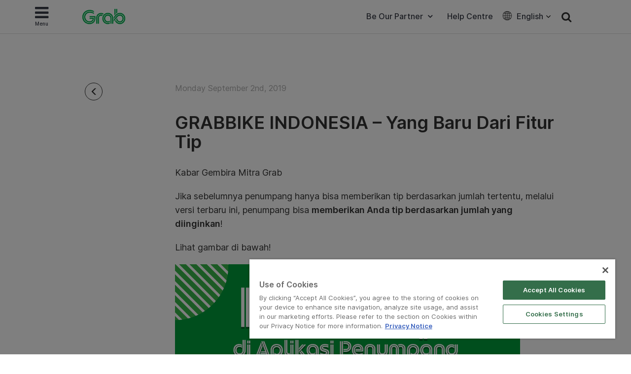

--- FILE ---
content_type: text/html; charset=UTF-8
request_url: https://www.grab.com/id/en/blog/driver/grab-indonesia-fitur-tip/
body_size: 27271
content:
<!DOCTYPE html>
<html lang="en-US" class="no-js">

<head>
    <meta charset="UTF-8">
    <title>
        GRABBIKE INDONESIA &#x2d; Yang Baru Dari Fitur Tip | Grab ID    </title>
            <link href="//www.google-analytics.com" rel="dns-prefetch">
    
    <link href="https://www.grab.com/favicon.ico" rel="icon" type="image/x-icon">
    <meta name="msvalidate.01" content="62D708192352CDCE3B73BA9B4A94A95C" />
    <meta name="facebook-domain-verification" content="qrruo04moisardv6fp17skdn44rn0m" />
    <meta http-equiv="X-UA-Compatible" content="IE=edge,chrome=1">
    <meta name="viewport" content="width=device-width, initial-scale=1.0, user-scalable=no">
    <script type="text/javascript">/* wpack.io publicPath */window.__wpackIopluginGrabdist='https://www.grab.com/id/wp-content/plugins/grab/dist/';</script>        <!-- OneTrust Cookies Consent Notice start for grab.com -->
        <script type="text/javascript" src="https://cdn-apac.onetrust.com/consent/a3be3527-7455-48e0-ace6-557ddbd506d5/OtAutoBlock.js" ></script>
        <script src="https://cdn-apac.onetrust.com/scripttemplates/otSDKStub.js" data-document-language="true" type="text/javascript" charset="UTF-8" data-domain-script="a3be3527-7455-48e0-ace6-557ddbd506d5" ></script>
        <script type="text/javascript">
        function OptanonWrapper() { }
        </script>
        <!-- OneTrust Cookies Consent Notice end for grab.com -->
            <script src="https://assets.grab.com/js/sentry-cdn/5.12.4/bundle.min.js" >
    </script>
    <script>
        Sentry.init({
            dsn: 'https://030bb053976c42a3b266260f2b6ac1a3@sentry.io/2842162',
            sampleRate: 0.05,
        });
    </script>
                    <link rel="preload" href="https://assets.grab.com/wp-content/uploads/media/fonts/Inter/InterDisplay-Medium.woff2" as="font" type="font/woff2" crossorigin />
                <link rel="preload" href="https://assets.grab.com/wp-content/uploads/media/fonts/Inter/Inter-Regular.woff2" as="font" type="font/woff2" crossorigin />
                <link rel="preload" href="https://assets.grab.com/wp-content/uploads/media/fonts/Inter/Inter-SemiBold.woff2" as="font" type="font/woff2" crossorigin />
                <meta name='robots' content='max-image-preview:large' />

<!-- The SEO Framework by Sybre Waaijer -->
<meta name="description" content="Kabar Gembira Mitra Grab Jika sebelumnya penumpang hanya bisa memberikan tip berdasarkan jumlah tertentu, melalui versi terbaru ini&#8230;" />
<meta property="og:image" content="https://lh3.googleusercontent.com/pQgVcrzpY5yP9U3OnL8CXrLzCE-psdkTnv-a6qMUQG1jRsV5X8Y_or4XEnwPR39_QIDWe-RmHrVu7s3GOFZX4Y53wrZbfguWPCS1IPgngm9ujRlF-swqDx1q4G44iKYuKAOP16zi=w2400" />
<meta property="og:locale" content="en_US" />
<meta property="og:type" content="article" />
<meta property="og:title" content="GRABBIKE INDONESIA &#x2d; Yang Baru Dari Fitur Tip | Grab ID" />
<meta property="og:description" content="Kabar Gembira Mitra Grab Jika sebelumnya penumpang hanya bisa memberikan tip berdasarkan jumlah tertentu, melalui versi terbaru ini, penumpang bisa memberikan Anda tip berdasarkan jumlah yang&#8230;" />
<meta property="og:url" content="https://www.grab.com/id/en/blog/driver/grab-indonesia-fitur-tip/" />
<meta property="og:site_name" content="Grab" />
<meta property="article:publisher" content="https://www.facebook.com/GrabID" />
<meta property="article:author" content="https://www.facebook.com/GrabID" />
<meta property="article:published_time" content="2019-09-02T05:06+00:00" />
<meta property="article:modified_time" content="2019-11-28T03:48+00:00" />
<meta property="og:updated_time" content="2019-11-28T03:48+00:00" />
<meta name="twitter:card" content="summary_large_image" />
<meta name="twitter:site" content="@GrabID" />
<meta name="twitter:title" content="GRABBIKE INDONESIA &#x2d; Yang Baru Dari Fitur Tip | Grab ID" />
<meta name="twitter:description" content="Kabar Gembira Mitra Grab Jika sebelumnya penumpang hanya bisa memberikan tip berdasarkan jumlah tertentu, melalui versi terbaru ini, penumpang bisa memberikan Anda tip berdasarkan jumlah yang&#8230;" />
<meta name="twitter:image" content="https://lh3.googleusercontent.com/pQgVcrzpY5yP9U3OnL8CXrLzCE-psdkTnv-a6qMUQG1jRsV5X8Y_or4XEnwPR39_QIDWe-RmHrVu7s3GOFZX4Y53wrZbfguWPCS1IPgngm9ujRlF-swqDx1q4G44iKYuKAOP16zi=w2400" />
<link rel="canonical" href="https://www.grab.com/id/en/blog/driver/grab-indonesia-fitur-tip/" />
<script type="application/ld+json">{"@context":"https://schema.org","@type":"BreadcrumbList","itemListElement":[{"@type":"ListItem","position":1,"item":{"@id":"https://www.grab.com/id/en/","name":"Grab. The Everyday Everything App"}},{"@type":"ListItem","position":2,"item":{"@id":"https://www.grab.com/id/en/blog/","name":"Passenger Blog"}},{"@type":"ListItem","position":3,"item":{"@id":"https://www.grab.com/id/en/blog/driver/","name":"Driver Blog"}},{"@type":"ListItem","position":4,"item":{"@id":"https://www.grab.com/id/en/blog/driver/grab-indonesia-fitur-tip/","name":"GRABBIKE INDONESIA &#8211;  Yang Baru Dari Fitur Tip"}}]}</script>
<meta name="google-site-verification" content="vfxuon_ZyPfaowDg8ecP-FSfSGVGrBY08WH0gISpyGk" />
<meta name="msvalidate.01" content="62D708192352CDCE3B73BA9B4A94A95C" />
<!-- / The SEO Framework by Sybre Waaijer | 12.92ms meta | 0.40ms boot -->

<script src='https://scribe-web-sdk.grab.com/scribe_bundle_v1.0.55.min.js'></script>    
    <!-- HTML5 Shim and Respond.js IE8 support of HTML5 elements and media queries -->
    <!-- WARNING: Respond.js doesn't work if you view the page via file:// -->
    <!--[if lt IE 9]>
        <script src="https://oss.maxcdn.com/libs/html5shiv/3.7.0/html5shiv.js"></script>
        <script src="https://oss.maxcdn.com/libs/respond.js/1.4.2/respond.min.js"></script>
    <![endif]-->

    
    <!-- Google Optimize - Modified Analytics Tracking Code -->
    <script>
        (function(i, s, o, g, r, a, m) {
            i['GoogleAnalyticsObject'] = r;
            i[r] = i[r] || function() {
                (i[r].q = i[r].q || []).push(arguments)
            }, i[r].l = 1 * new Date();
            a = s.createElement(o),
                m = s.getElementsByTagName(o)[0];
            a.async = 1;
            a.src = g;
            m.parentNode.insertBefore(a, m)
        })(window, document, 'script', 'https://www.google-analytics.com/analytics.js', 'ga');
        ga('create', 'UA-73060858-1', 'auto');
        ga('require', 'GTM-KSQQ83R');
    </script>
    <!-- Google Tag Manager -->
    <script>
        (function(w, d, s, l, i) {
            w[l] = w[l] || [];
            w[l].push({
                'gtm.start': new Date().getTime(),
                event: 'gtm.js'
            });
            var f = d.getElementsByTagName(s)[0],
                j = d.createElement(s),
                dl = l != 'dataLayer' ? '&l=' + l : '';
            j.async = true;
            j.src =
                'https://www.googletagmanager.com/gtm.js?id=' + i + dl;
            f.parentNode.insertBefore(j, f);
        })(window, document, 'script', 'dataLayer', 'GTM-54DG5SF');
    </script>
        <!-- Custom header tags from CMS -->
    
    <!-- UTM -->
    <script>
        
            var stripHtml = (function() {
                var div = document.createElement('div');
                return function(html) {
                    var escaped = secureFilters.html(html);
                    return escaped;
                    /*html = decodeURIComponent(html);
                console.log("HTML", html);
                div.innerHTML = html.replace(/<\/?\w+[^>]*\/?>/g, "");
                return (div.innerText || div.textContent); // textContent is for firefox*/
                };
            })();
            //inject utm_source into cookies
            function getUrlParams() {
                var rawQueryString = window.location.search;
                if (!rawQueryString) {
                    return {};
                }

                rawQueryString = rawQueryString.slice(1);
                var params = {};
                var splitStrings = rawQueryString.split('&');

                for (var i = 0, len = splitStrings.length; i < len; i++) {
                    var item = splitStrings[i].split('=');
                    params[item[0]] = stripHtml(decodeURIComponent(item[1]));
                }

                return params;
            }

            function setCookie(name, value) {
                document.cookie = name + "=" + value + "; max-age=86400; domain=.grab.com;path=/; secure";
            }

            var urlParams = getUrlParams();
            var searchEngines = {
                'www.google': 'Google',
                'search.yahoo': 'Yahoo',
                'www.bing': 'Bing',
                'baidu.com': 'Baidu',
                'm.baidu.com': 'Baidu'
            };
            var theReferrer = document.referrer;
            var referrerMatched;
            Object.keys(searchEngines).forEach(function(key) {
                if (theReferrer.indexOf(key) !== -1) {
                    referrerMatched = searchEngines[key];
                    return false;
                }
            });
            if (urlParams.utm_source) {
                setCookie('utm_source', urlParams.utm_source);
            } else if (referrerMatched) {
                setCookie('utm_source', referrerMatched);
            }
            if (urlParams.utm_medium) {
                setCookie('utm_medium', urlParams.utm_medium);
            } else if (referrerMatched) {
                setCookie('utm_medium', 'non-paid');
            }
            if (urlParams.utm_content) {
                setCookie('utm_content', urlParams.utm_content);
            }
            if (urlParams.utm_term) {
                setCookie('utm_term', urlParams.utm_term);
            }
            if (urlParams.utm_campaign) {
                setCookie('utm_campaign', urlParams.utm_campaign);
            }
            if (urlParams.grab_source) setCookie('grab_source', urlParams.grab_source);
        
            </script>

    <!-- Baidu Analytics -->
    
    <!-- VWO -->
    

    <!-- Schema tag for JSON-LD structured data -->
            <script type="application/ld+json">
        {
            "@context": "https://schema.org",
            "@type": "Organization",
            "name": "Grab Indonesia",
            "url": "https://www.grab.com/id/",
            "logo": "https://www.grab.com/id/wp-content/themes/grabsg/public/img/grab_logo_158.png",
            "description": "Grab. The Everyday Everything App",
            "address": {
            "@type": "PostalAddress",
            "addressCountry": "Indonesia",
            "addressLocality": "Cilandak",
            "addressRegion": "Jakarta",
            "postalCode": "12430",
            "streetAddress": "South Quarter Building, Tower C, Level Mezzanine, Jl. R.A. Kartini Kav. 8, Cilandak Barat, Cilandak, Jakarta Selatan, Jakarta"
            },
            "sameAs": [
                "https://www.wikidata.org/wiki/Q20873932",
                "https://id.wikipedia.org/wiki/Grab_(perusahaan)",
                "https://www.facebook.com/GrabID/",
                "https://twitter.com/grabid",
                "https://www.instagram.com/grabid",
                "https://www.youtube.com/c/GrabOfficialSEA",
                "https://www.linkedin.com/company/grabapp",
                "https://play.google.com/store/apps/details?id=com.grabtaxi.passenger&hl=id_ID&gl=id",
                "https://play.google.com/store/apps/details?id=com.grabtaxi.driver2&hl=id_ID&gl=id",
                "https://play.google.com/store/apps/details?id=com.grab.merchant&hl=id_ID&gl=id",
                "https://apps.apple.com/id/app/grab-superapp/id647268330?l=id",
                "https://apps.apple.com/id/app/grab-driver/id1257641454?l=id",
                "https://apps.apple.com/id/app/grabmerchant/id1282271764?l=id"
            ]
        }
        </script>

        
        
            <script>
        window.grab = {
            ...(window.grab || {}),
            blog_url: "https://www.grab.com/id/en",
        };
    </script>

        
        <link rel='dns-prefetch' href='//cdnjs.cloudflare.com' />
<link rel='dns-prefetch' href='//assets.grab.com' />
<script type="text/javascript">
/* <![CDATA[ */
window._wpemojiSettings = {"baseUrl":"https:\/\/s.w.org\/images\/core\/emoji\/14.0.0\/72x72\/","ext":".png","svgUrl":"https:\/\/s.w.org\/images\/core\/emoji\/14.0.0\/svg\/","svgExt":".svg","source":{"concatemoji":"https:\/\/www.grab.com\/id\/wp-includes\/js\/wp-emoji-release.min.js?ver=6.4.7"}};
/*! This file is auto-generated */
!function(i,n){var o,s,e;function c(e){try{var t={supportTests:e,timestamp:(new Date).valueOf()};sessionStorage.setItem(o,JSON.stringify(t))}catch(e){}}function p(e,t,n){e.clearRect(0,0,e.canvas.width,e.canvas.height),e.fillText(t,0,0);var t=new Uint32Array(e.getImageData(0,0,e.canvas.width,e.canvas.height).data),r=(e.clearRect(0,0,e.canvas.width,e.canvas.height),e.fillText(n,0,0),new Uint32Array(e.getImageData(0,0,e.canvas.width,e.canvas.height).data));return t.every(function(e,t){return e===r[t]})}function u(e,t,n){switch(t){case"flag":return n(e,"\ud83c\udff3\ufe0f\u200d\u26a7\ufe0f","\ud83c\udff3\ufe0f\u200b\u26a7\ufe0f")?!1:!n(e,"\ud83c\uddfa\ud83c\uddf3","\ud83c\uddfa\u200b\ud83c\uddf3")&&!n(e,"\ud83c\udff4\udb40\udc67\udb40\udc62\udb40\udc65\udb40\udc6e\udb40\udc67\udb40\udc7f","\ud83c\udff4\u200b\udb40\udc67\u200b\udb40\udc62\u200b\udb40\udc65\u200b\udb40\udc6e\u200b\udb40\udc67\u200b\udb40\udc7f");case"emoji":return!n(e,"\ud83e\udef1\ud83c\udffb\u200d\ud83e\udef2\ud83c\udfff","\ud83e\udef1\ud83c\udffb\u200b\ud83e\udef2\ud83c\udfff")}return!1}function f(e,t,n){var r="undefined"!=typeof WorkerGlobalScope&&self instanceof WorkerGlobalScope?new OffscreenCanvas(300,150):i.createElement("canvas"),a=r.getContext("2d",{willReadFrequently:!0}),o=(a.textBaseline="top",a.font="600 32px Arial",{});return e.forEach(function(e){o[e]=t(a,e,n)}),o}function t(e){var t=i.createElement("script");t.src=e,t.defer=!0,i.head.appendChild(t)}"undefined"!=typeof Promise&&(o="wpEmojiSettingsSupports",s=["flag","emoji"],n.supports={everything:!0,everythingExceptFlag:!0},e=new Promise(function(e){i.addEventListener("DOMContentLoaded",e,{once:!0})}),new Promise(function(t){var n=function(){try{var e=JSON.parse(sessionStorage.getItem(o));if("object"==typeof e&&"number"==typeof e.timestamp&&(new Date).valueOf()<e.timestamp+604800&&"object"==typeof e.supportTests)return e.supportTests}catch(e){}return null}();if(!n){if("undefined"!=typeof Worker&&"undefined"!=typeof OffscreenCanvas&&"undefined"!=typeof URL&&URL.createObjectURL&&"undefined"!=typeof Blob)try{var e="postMessage("+f.toString()+"("+[JSON.stringify(s),u.toString(),p.toString()].join(",")+"));",r=new Blob([e],{type:"text/javascript"}),a=new Worker(URL.createObjectURL(r),{name:"wpTestEmojiSupports"});return void(a.onmessage=function(e){c(n=e.data),a.terminate(),t(n)})}catch(e){}c(n=f(s,u,p))}t(n)}).then(function(e){for(var t in e)n.supports[t]=e[t],n.supports.everything=n.supports.everything&&n.supports[t],"flag"!==t&&(n.supports.everythingExceptFlag=n.supports.everythingExceptFlag&&n.supports[t]);n.supports.everythingExceptFlag=n.supports.everythingExceptFlag&&!n.supports.flag,n.DOMReady=!1,n.readyCallback=function(){n.DOMReady=!0}}).then(function(){return e}).then(function(){var e;n.supports.everything||(n.readyCallback(),(e=n.source||{}).concatemoji?t(e.concatemoji):e.wpemoji&&e.twemoji&&(t(e.twemoji),t(e.wpemoji)))}))}((window,document),window._wpemojiSettings);
/* ]]> */
</script>
<link rel='stylesheet' id='sbi_styles-css' href='https://www.grab.com/id/wp-content/plugins/instagram-feed/css/sbi-styles.min.css?ver=6.2.2' media="print" onload="this.media='all'" />
<style id='wp-emoji-styles-inline-css' type='text/css'>

	img.wp-smiley, img.emoji {
		display: inline !important;
		border: none !important;
		box-shadow: none !important;
		height: 1em !important;
		width: 1em !important;
		margin: 0 0.07em !important;
		vertical-align: -0.1em !important;
		background: none !important;
		padding: 0 !important;
	}
</style>
<link rel='stylesheet' id='wp-block-library-css' href='https://www.grab.com/id/wp-includes/css/dist/block-library/style.min.css?ver=6.4.7' media="print" onload="this.media='all'" />
<style id='classic-theme-styles-inline-css' type='text/css'>
/*! This file is auto-generated */
.wp-block-button__link{color:#fff;background-color:#32373c;border-radius:9999px;box-shadow:none;text-decoration:none;padding:calc(.667em + 2px) calc(1.333em + 2px);font-size:1.125em}.wp-block-file__button{background:#32373c;color:#fff;text-decoration:none}
</style>
<style id='global-styles-inline-css' type='text/css'>
body{--wp--preset--color--black: #000000;--wp--preset--color--cyan-bluish-gray: #abb8c3;--wp--preset--color--white: #ffffff;--wp--preset--color--pale-pink: #f78da7;--wp--preset--color--vivid-red: #cf2e2e;--wp--preset--color--luminous-vivid-orange: #ff6900;--wp--preset--color--luminous-vivid-amber: #fcb900;--wp--preset--color--light-green-cyan: #7bdcb5;--wp--preset--color--vivid-green-cyan: #00d084;--wp--preset--color--pale-cyan-blue: #8ed1fc;--wp--preset--color--vivid-cyan-blue: #0693e3;--wp--preset--color--vivid-purple: #9b51e0;--wp--preset--gradient--vivid-cyan-blue-to-vivid-purple: linear-gradient(135deg,rgba(6,147,227,1) 0%,rgb(155,81,224) 100%);--wp--preset--gradient--light-green-cyan-to-vivid-green-cyan: linear-gradient(135deg,rgb(122,220,180) 0%,rgb(0,208,130) 100%);--wp--preset--gradient--luminous-vivid-amber-to-luminous-vivid-orange: linear-gradient(135deg,rgba(252,185,0,1) 0%,rgba(255,105,0,1) 100%);--wp--preset--gradient--luminous-vivid-orange-to-vivid-red: linear-gradient(135deg,rgba(255,105,0,1) 0%,rgb(207,46,46) 100%);--wp--preset--gradient--very-light-gray-to-cyan-bluish-gray: linear-gradient(135deg,rgb(238,238,238) 0%,rgb(169,184,195) 100%);--wp--preset--gradient--cool-to-warm-spectrum: linear-gradient(135deg,rgb(74,234,220) 0%,rgb(151,120,209) 20%,rgb(207,42,186) 40%,rgb(238,44,130) 60%,rgb(251,105,98) 80%,rgb(254,248,76) 100%);--wp--preset--gradient--blush-light-purple: linear-gradient(135deg,rgb(255,206,236) 0%,rgb(152,150,240) 100%);--wp--preset--gradient--blush-bordeaux: linear-gradient(135deg,rgb(254,205,165) 0%,rgb(254,45,45) 50%,rgb(107,0,62) 100%);--wp--preset--gradient--luminous-dusk: linear-gradient(135deg,rgb(255,203,112) 0%,rgb(199,81,192) 50%,rgb(65,88,208) 100%);--wp--preset--gradient--pale-ocean: linear-gradient(135deg,rgb(255,245,203) 0%,rgb(182,227,212) 50%,rgb(51,167,181) 100%);--wp--preset--gradient--electric-grass: linear-gradient(135deg,rgb(202,248,128) 0%,rgb(113,206,126) 100%);--wp--preset--gradient--midnight: linear-gradient(135deg,rgb(2,3,129) 0%,rgb(40,116,252) 100%);--wp--preset--font-size--small: 13px;--wp--preset--font-size--medium: 20px;--wp--preset--font-size--large: 36px;--wp--preset--font-size--x-large: 42px;--wp--preset--spacing--20: 0.44rem;--wp--preset--spacing--30: 0.67rem;--wp--preset--spacing--40: 1rem;--wp--preset--spacing--50: 1.5rem;--wp--preset--spacing--60: 2.25rem;--wp--preset--spacing--70: 3.38rem;--wp--preset--spacing--80: 5.06rem;--wp--preset--shadow--natural: 6px 6px 9px rgba(0, 0, 0, 0.2);--wp--preset--shadow--deep: 12px 12px 50px rgba(0, 0, 0, 0.4);--wp--preset--shadow--sharp: 6px 6px 0px rgba(0, 0, 0, 0.2);--wp--preset--shadow--outlined: 6px 6px 0px -3px rgba(255, 255, 255, 1), 6px 6px rgba(0, 0, 0, 1);--wp--preset--shadow--crisp: 6px 6px 0px rgba(0, 0, 0, 1);}:where(.is-layout-flex){gap: 0.5em;}:where(.is-layout-grid){gap: 0.5em;}body .is-layout-flow > .alignleft{float: left;margin-inline-start: 0;margin-inline-end: 2em;}body .is-layout-flow > .alignright{float: right;margin-inline-start: 2em;margin-inline-end: 0;}body .is-layout-flow > .aligncenter{margin-left: auto !important;margin-right: auto !important;}body .is-layout-constrained > .alignleft{float: left;margin-inline-start: 0;margin-inline-end: 2em;}body .is-layout-constrained > .alignright{float: right;margin-inline-start: 2em;margin-inline-end: 0;}body .is-layout-constrained > .aligncenter{margin-left: auto !important;margin-right: auto !important;}body .is-layout-constrained > :where(:not(.alignleft):not(.alignright):not(.alignfull)){max-width: var(--wp--style--global--content-size);margin-left: auto !important;margin-right: auto !important;}body .is-layout-constrained > .alignwide{max-width: var(--wp--style--global--wide-size);}body .is-layout-flex{display: flex;}body .is-layout-flex{flex-wrap: wrap;align-items: center;}body .is-layout-flex > *{margin: 0;}body .is-layout-grid{display: grid;}body .is-layout-grid > *{margin: 0;}:where(.wp-block-columns.is-layout-flex){gap: 2em;}:where(.wp-block-columns.is-layout-grid){gap: 2em;}:where(.wp-block-post-template.is-layout-flex){gap: 1.25em;}:where(.wp-block-post-template.is-layout-grid){gap: 1.25em;}.has-black-color{color: var(--wp--preset--color--black) !important;}.has-cyan-bluish-gray-color{color: var(--wp--preset--color--cyan-bluish-gray) !important;}.has-white-color{color: var(--wp--preset--color--white) !important;}.has-pale-pink-color{color: var(--wp--preset--color--pale-pink) !important;}.has-vivid-red-color{color: var(--wp--preset--color--vivid-red) !important;}.has-luminous-vivid-orange-color{color: var(--wp--preset--color--luminous-vivid-orange) !important;}.has-luminous-vivid-amber-color{color: var(--wp--preset--color--luminous-vivid-amber) !important;}.has-light-green-cyan-color{color: var(--wp--preset--color--light-green-cyan) !important;}.has-vivid-green-cyan-color{color: var(--wp--preset--color--vivid-green-cyan) !important;}.has-pale-cyan-blue-color{color: var(--wp--preset--color--pale-cyan-blue) !important;}.has-vivid-cyan-blue-color{color: var(--wp--preset--color--vivid-cyan-blue) !important;}.has-vivid-purple-color{color: var(--wp--preset--color--vivid-purple) !important;}.has-black-background-color{background-color: var(--wp--preset--color--black) !important;}.has-cyan-bluish-gray-background-color{background-color: var(--wp--preset--color--cyan-bluish-gray) !important;}.has-white-background-color{background-color: var(--wp--preset--color--white) !important;}.has-pale-pink-background-color{background-color: var(--wp--preset--color--pale-pink) !important;}.has-vivid-red-background-color{background-color: var(--wp--preset--color--vivid-red) !important;}.has-luminous-vivid-orange-background-color{background-color: var(--wp--preset--color--luminous-vivid-orange) !important;}.has-luminous-vivid-amber-background-color{background-color: var(--wp--preset--color--luminous-vivid-amber) !important;}.has-light-green-cyan-background-color{background-color: var(--wp--preset--color--light-green-cyan) !important;}.has-vivid-green-cyan-background-color{background-color: var(--wp--preset--color--vivid-green-cyan) !important;}.has-pale-cyan-blue-background-color{background-color: var(--wp--preset--color--pale-cyan-blue) !important;}.has-vivid-cyan-blue-background-color{background-color: var(--wp--preset--color--vivid-cyan-blue) !important;}.has-vivid-purple-background-color{background-color: var(--wp--preset--color--vivid-purple) !important;}.has-black-border-color{border-color: var(--wp--preset--color--black) !important;}.has-cyan-bluish-gray-border-color{border-color: var(--wp--preset--color--cyan-bluish-gray) !important;}.has-white-border-color{border-color: var(--wp--preset--color--white) !important;}.has-pale-pink-border-color{border-color: var(--wp--preset--color--pale-pink) !important;}.has-vivid-red-border-color{border-color: var(--wp--preset--color--vivid-red) !important;}.has-luminous-vivid-orange-border-color{border-color: var(--wp--preset--color--luminous-vivid-orange) !important;}.has-luminous-vivid-amber-border-color{border-color: var(--wp--preset--color--luminous-vivid-amber) !important;}.has-light-green-cyan-border-color{border-color: var(--wp--preset--color--light-green-cyan) !important;}.has-vivid-green-cyan-border-color{border-color: var(--wp--preset--color--vivid-green-cyan) !important;}.has-pale-cyan-blue-border-color{border-color: var(--wp--preset--color--pale-cyan-blue) !important;}.has-vivid-cyan-blue-border-color{border-color: var(--wp--preset--color--vivid-cyan-blue) !important;}.has-vivid-purple-border-color{border-color: var(--wp--preset--color--vivid-purple) !important;}.has-vivid-cyan-blue-to-vivid-purple-gradient-background{background: var(--wp--preset--gradient--vivid-cyan-blue-to-vivid-purple) !important;}.has-light-green-cyan-to-vivid-green-cyan-gradient-background{background: var(--wp--preset--gradient--light-green-cyan-to-vivid-green-cyan) !important;}.has-luminous-vivid-amber-to-luminous-vivid-orange-gradient-background{background: var(--wp--preset--gradient--luminous-vivid-amber-to-luminous-vivid-orange) !important;}.has-luminous-vivid-orange-to-vivid-red-gradient-background{background: var(--wp--preset--gradient--luminous-vivid-orange-to-vivid-red) !important;}.has-very-light-gray-to-cyan-bluish-gray-gradient-background{background: var(--wp--preset--gradient--very-light-gray-to-cyan-bluish-gray) !important;}.has-cool-to-warm-spectrum-gradient-background{background: var(--wp--preset--gradient--cool-to-warm-spectrum) !important;}.has-blush-light-purple-gradient-background{background: var(--wp--preset--gradient--blush-light-purple) !important;}.has-blush-bordeaux-gradient-background{background: var(--wp--preset--gradient--blush-bordeaux) !important;}.has-luminous-dusk-gradient-background{background: var(--wp--preset--gradient--luminous-dusk) !important;}.has-pale-ocean-gradient-background{background: var(--wp--preset--gradient--pale-ocean) !important;}.has-electric-grass-gradient-background{background: var(--wp--preset--gradient--electric-grass) !important;}.has-midnight-gradient-background{background: var(--wp--preset--gradient--midnight) !important;}.has-small-font-size{font-size: var(--wp--preset--font-size--small) !important;}.has-medium-font-size{font-size: var(--wp--preset--font-size--medium) !important;}.has-large-font-size{font-size: var(--wp--preset--font-size--large) !important;}.has-x-large-font-size{font-size: var(--wp--preset--font-size--x-large) !important;}
.wp-block-navigation a:where(:not(.wp-element-button)){color: inherit;}
:where(.wp-block-post-template.is-layout-flex){gap: 1.25em;}:where(.wp-block-post-template.is-layout-grid){gap: 1.25em;}
:where(.wp-block-columns.is-layout-flex){gap: 2em;}:where(.wp-block-columns.is-layout-grid){gap: 2em;}
.wp-block-pullquote{font-size: 1.5em;line-height: 1.6;}
</style>
<link rel='stylesheet' id='trp-language-switcher-style-css' href='https://www.grab.com/id/wp-content/plugins/translatepress-multilingual/assets/css/trp-language-switcher.css?ver=2.5.7' media="print" onload="this.media='all'" />
<link rel='stylesheet' id='tablepress-default-css' href='https://www.grab.com/id/wp-content/plugins/tablepress/css/default.min.css?ver=1.9.1' media="print" onload="this.media='all'" />
<link rel='stylesheet' id='wpackio_pluginGrabsite_site/main-69098052.css_style-css' href='https://www.grab.com/id/wp-content/plugins/grab/dist/site/main-69098052.css?ver=6.4.7' media='all' />
<link rel='stylesheet' id='bootstrap-css' href='https://www.grab.com/id/wp-content/themes/grabsg/public/css/bootstrapCustom.min.css?ver=20200104' media='all' />
<link rel='stylesheet' id='wpackio_pluginGrabsite_site/fonts-common-77f3783d.css_style-css' href='https://www.grab.com/id/wp-content/plugins/grab/dist/site/fonts-common-77f3783d.css?ver=6.4.7' media='all' />
<link rel='stylesheet' id='common-slick-css' href='https://www.grab.com/id/wp-content/themes/grabsg/public/css/slick/slick.css?ver=20200629_abcd' media="print" onload="this.media='all'" />
<link rel='stylesheet' id='common-slick-theme-css' href='https://www.grab.com/id/wp-content/themes/grabsg/public/css/slick/slick-theme.css?ver=20200629_abcd' media="print" onload="this.media='all'" />
<link rel='stylesheet' id='common-jquery-ui-css' href='https://www.grab.com/id/wp-content/themes/grabsg/public/css/jquery-ui.css?ver=20200629_abcd' media="print" onload="this.media='all'" />
<link rel='stylesheet' id='common-fa-css-css' href='https://www.grab.com/id/wp-content/themes/grabsg/public/fonts/font-awesome.min.css?ver=20200629_abcd' media="print" onload="this.media='all'" />
<link rel='stylesheet' id='common-app-features-css' href='https://www.grab.com/id/wp-content/themes/grabsg/public/css/video/app-features.css?ver=20200629_abcd' media="print" onload="this.media='all'" />
<link rel='stylesheet' id='common-hover-css' href='https://www.grab.com/id/wp-content/themes/grabsg/public/css/hover.css?ver=20200629_abcd' media="print" onload="this.media='all'" />
<link rel='stylesheet' id='common_css-css' href='https://www.grab.com/id/wp-content/themes/grabsg/public/css/common.v1.5.0.css?ver=20221012_xkop' media='' />
<script type="text/javascript" id="scribe_script-js-extra">
/* <![CDATA[ */
var scriptParams = {"currentEnv":"production"};
/* ]]> */
</script>
<script type="text/javascript" src="https://www.grab.com/id/wp-content/plugins/grab/public/grab-scribe/scribemetric.js?ver=1" id="scribe_script-js"></script>
<script type="text/javascript" src="https://assets.grab.com/js/jquery/1.11.3/jquery.min.js?ver=1.11.3" id="jquery-core-js"></script>
<script type="text/javascript" src="https://cdnjs.cloudflare.com/ajax/libs/jquery-validate/1.19.1/jquery.validate.min.js" id="jquery.validate-js"></script>
<script type="text/javascript" src="https://assets.grab.com/js/secure-filters.js?ver=1.32110" id="secure-filters-js"></script>
<link rel="https://api.w.org/" href="https://www.grab.com/id/en/wp-json/" /><link rel="alternate" type="application/json" href="https://www.grab.com/id/en/wp-json/wp/v2/posts/70068" /><link rel="alternate" type="application/json+oembed" href="https://www.grab.com/id/en/wp-json/oembed/1.0/embed?url=https%3A%2F%2Fwww.grab.com%2Fid%2Fen%2Fblog%2Fdriver%2Fgrab-indonesia-fitur-tip%2F" />
<link rel="alternate" type="text/xml+oembed" href="https://www.grab.com/id/en/wp-json/oembed/1.0/embed?url=https%3A%2F%2Fwww.grab.com%2Fid%2Fen%2Fblog%2Fdriver%2Fgrab-indonesia-fitur-tip%2F&#038;format=xml" />
            <script>
                window.GrabWidgets = window.GrabWidgets || {
                    common: {
                        googleMapKey: "AIzaSyCgRrs0DnYlw1GOmr5iuZu5CCnM69hqZCQ",
                        recaptchaKey: "6Le3PjIUAAAAAA6qH0HYORp6HKJhdxxH3f5iuA1e",
                    },
                };
            </script>
        <link rel="alternate" hreflang="id-ID" href="https://www.grab.com/id/blog/driver/grab-indonesia-fitur-tip/"/>
<link rel="alternate" hreflang="en" href="https://www.grab.com/id/en/blog/driver/grab-indonesia-fitur-tip/"/>
<link rel="alternate" hreflang="id" href="https://www.grab.com/id/blog/driver/grab-indonesia-fitur-tip/"/>
<meta name="generator" content="Elementor 3.20.3; settings: css_print_method-internal, google_font-enabled, font_display-auto">
</head>

<body class="post-template-default single single-post postid-70068 single-format-standard translatepress-en_US site-id-9 grab-indonesia-fitur-tip elementor-default elementor-kit-79759">
                <noscript><iframe src="https://www.googletagmanager.com/ns.html?id=GTM-54DG5SF" height="0" width="0" style="display:none;visibility:hidden"></iframe></noscript>
        
            
        
    
    
    
    
    
                <div id="top" data-no-translation>
            <div class="container">

                <!-- new menu -->
                                <style>
                    .wrapper {
                        margin-top: 68px;
                    }

                    #top .navbar-default .navbar-collapse {
                        padding-left: 6px;
                        padding-right: 6px;
                    }

                    #top .navbar-default {
                        min-height: 66px;
                    }

                    #top .navbar-brand {
                        margin-top: 16px;
                    }

                    @media only screen and (max-width: 767px) {
                        .wrapper {
                            margin-top: 50px;
                        }
                    }
                </style>
                <nav class="navbar navbar-default hidden-xs" role="navigation">
                    <div class="collapse navbar-collapse" id="bs-example-navbar-collapse-1">
                        <ul id="main-menu" class="nav navbar-nav">
                            <li class="dropdown main-list">
                                <a href="#" class="dropdown-toggle" data-toggle="dropdown">
                                    <i class="fa fa-bars bars" aria-hidden="true"></i>
                                    <span class="bars">Menu</span>
                                    <i class="fa fa-times times" aria-hidden="true" style="display: none;"></i>
                                </a>
                                                                    <ul class="dropdown-menu multi-column columns-3" style="background-image:linear-gradient(to right, rgba(246,248,250,1) 40%, rgba(246,248,250,0.5)), url(https://assets.grab.com/wp-content/uploads/sites/9/2019/08/19134104/about-background1.jpg)">
                                        <div class="grabnav-tab-container">
                                            <div class="grabnav-tab-menu">
                                                <div class="list-group">
                                                    <a href="#" class="list-group-item text-center active" data-bg="https://assets.grab.com/wp-content/uploads/sites/9/2019/08/19134104/about-background1.jpg">About</a><a href="#" class="list-group-item text-center" data-bg="https://assets.grab.com/wp-content/uploads/sites/9/2019/08/19134103/PAX.jpg">Consumer</a><a href="#" class="list-group-item text-center" data-bg="https://assets.grab.com/wp-content/uploads/sites/9/2019/08/19134059/DAX-2.jpg">Driver</a><a href="#" class="list-group-item text-center" data-bg="https://assets.grab.com/wp-content/uploads/sites/9/2019/08/19134058/MEX-2.jpg">Merchant</a><a href="#" class="list-group-item text-center" data-bg="https://assets.grab.com/wp-content/uploads/sites/9/2019/08/19134057/enterprise_background1.jpg">Enterprise</a>                                                </div>
                                            </div>
                                            <div class="grabnav-tab">
                                                <div class="grabnav-tab-content active">
                                                <div class="item-link">
                                                    <h4><a href="/id/en/about/" data-grab-tracking='{"event":"grabcom_wp","category":"mainMenu","action":"click","tracking_name":"About: About Us","label":"mainMenu: About: About Us"}'>About Us</a></h4>
                                                    <p>Who we are and what we stand for</p>
                                                </div>
                                                
                                                <div class="item-link">
                                                    <h4><a href="http://insidegrab.com/" data-grab-tracking='{"event":"grabcom_wp","category":"mainMenu","action":"click","tracking_name":"About: Inside Grab","label":"mainMenu: About: Inside Grab"}'>Inside Grab</a></h4>
                                                    <p>News and stories from our official blog</p>
                                                </div>
                                                
                                                <div class="item-link">
                                                    <h4><a href="https://investors.grab.com/" data-grab-tracking='{"event":"grabcom_wp","category":"mainMenu","action":"click","tracking_name":"About: Investor Relations","label":"mainMenu: About: Investor Relations"}'>Investor Relations</a></h4>
                                                    <p>Information for our investors</p>
                                                </div>
                                                
                                                <div class="item-link">
                                                    <h4><a href="/id/en/locations/" data-grab-tracking='{"event":"grabcom_wp","category":"mainMenu","action":"click","tracking_name":"About: Locations","label":"mainMenu: About: Locations"}'>Locations</a></h4>
                                                    <p>Cities and countries we call home</p>
                                                </div>
                                                
                                                <div class="item-link">
                                                    <h4><a href="/id/en/about/trust-and-safety/" data-grab-tracking='{"event":"grabcom_wp","category":"mainMenu","action":"click","tracking_name":"About: Trust & Safety","label":"mainMenu: About: Trust & Safety"}'>Trust & Safety</a></h4>
                                                    <p>What we do to keep you safe</p>
                                                </div>
                                                
                                                <div class="item-link">
                                                    <h4><a href="/id/en/sustainability/" data-grab-tracking='{"event":"grabcom_wp","category":"mainMenu","action":"click","tracking_name":"About: Impact","label":"mainMenu: About: Impact"}'>Impact</a></h4>
                                                    <p>How we deliver impact to the communities we serve</p>
                                                </div>
                                                
                                                <div class="item-link">
                                                    <h4><a href="/id/en/press/" data-grab-tracking='{"event":"grabcom_wp","category":"mainMenu","action":"click","tracking_name":"About: Newsroom","label":"mainMenu: About: Newsroom"}'>Newsroom</a></h4>
                                                    <p>Latest news and announcements, fresh off the press</p>
                                                </div>
                                                
                                                <div class="item-link">
                                                    <h4><a href="https://grab.careers/" data-grab-tracking='{"event":"grabcom_wp","category":"mainMenu","action":"click","tracking_name":"About: Careers","label":"mainMenu: About: Careers"}'>Careers</a></h4>
                                                    <p>Join us on our mission to drive Southeast Asia forward</p>
                                                </div>
                                                
                                                <div class="item-link">
                                                    <h4><a href="/id/en/about/grab-for-good-fund/" data-grab-tracking='{"event":"grabcom_wp","category":"mainMenu","action":"click","tracking_name":"About: GrabForGood Fund","label":"mainMenu: About: GrabForGood Fund"}'>GrabForGood Fund</a></h4>
                                                    <p>Our endowment fund empowering the communities of Southeast Asia</p>
                                                </div>
                                                </div><div class="grabnav-tab-content">
                                                <div class="item-link">
                                                    <h4><a href="/id/en/blog/" data-grab-tracking='{"event":"grabcom_wp","category":"mainMenu","action":"click","tracking_name":"Consumer: What\u2019s New","label":"mainMenu: Consumer: Blog"}'>Blog</a></h4>
                                                    <p>Latest happenings, promos and stories</p>
                                                </div>
                                                
                                                <div class="item-link">
                                                    <h4><a href="/id/en/transport/" data-grab-tracking='{"event":"grabcom_wp","category":"mainMenu","action":"click","tracking_name":"Consumer: Transport","label":"mainMenu: Consumer: Transport"}'>Transport</a></h4>
                                                    <p>Everything to do with getting you from A to B</p>
                                                </div>
                                                
                                                <div class="item-link">
                                                    <h4><a href="/id/en/food/" data-grab-tracking='{"event":"grabcom_wp","category":"mainMenu","action":"click","tracking_name":"Consumer: GrabFood","label":"mainMenu: Consumer: GrabFood"}'>GrabFood</a></h4>
                                                    <p>Your favourite foods delivered to your doorstep</p>
                                                </div>
                                                
                                                <div class="item-link">
                                                    <h4><a href="/id/en/mart/" data-grab-tracking='{"event":"grabcom_wp","category":"mainMenu","action":"click","tracking_name":"Consumer: GrabMart","label":"mainMenu: Consumer: GrabMart"}'>GrabMart</a></h4>
                                                    <p>Find everything you need</p>
                                                </div>
                                                
                                                <div class="item-link">
                                                    <h4><a href="/id/en/express/" data-grab-tracking='{"event":"grabcom_wp","category":"mainMenu","action":"click","tracking_name":"Consumer: GrabExpress","label":"mainMenu: Consumer: GrabExpress"}'>GrabExpress</a></h4>
                                                    <p>Send things easily and quickly</p>
                                                </div>
                                                
                                                <div class="item-link">
                                                    <h4><a href="/id/en/pay/" data-grab-tracking='{"event":"grabcom_wp","category":"mainMenu","action":"click","tracking_name":"Consumer: Pay","label":"mainMenu: Consumer: Pay"}'>Pay</a></h4>
                                                    <p>Go cashless, pay seamlessly</p>
                                                </div>
                                                
                                                <div class="item-link">
                                                    <h4><a href="/id/en/rewards/" data-grab-tracking='{"event":"grabcom_wp","category":"mainMenu","action":"click","tracking_name":"Consumer: GrabRewards","label":"mainMenu: Consumer: GrabRewards"}'>GrabRewards</a></h4>
                                                    <p>Exclusive privileges you'll enjoy as a Grab user</p>
                                                </div>
                                                
                                                <div class="item-link">
                                                    <h4><a href="/id/en/subscriptions/" data-grab-tracking='{"event":"grabcom_wp","category":"mainMenu","action":"click","tracking_name":"Consumer: Subscriptions","label":"mainMenu: Consumer: Subscriptions"}'>Subscriptions</a></h4>
                                                    <p>A monthly plan that saves you more on rides and food</p>
                                                </div>
                                                
                                                <div class="item-link">
                                                    <h4><a href="/id/en/kios/" data-grab-tracking='{"event":"grabcom_wp","category":"mainMenu","action":"click","tracking_name":"Consumer: GrabKios","label":"mainMenu: Consumer: GrabKios"}'>GrabKios</a></h4>
                                                    <p>Warung gets more advanced, your life gets simpler</p>
                                                </div>
                                                
                                                <div class="item-link">
                                                    <h4><a href="https://gifts.grab.com/id/?utm_source=grabcom" data-grab-tracking='{"event":"grabcom_wp","category":"mainMenu","action":"click","tracking_name":"Consumer: GrabGifts","label":"mainMenu: Consumer: GrabGifts"}'>GrabGifts</a></h4>
                                                    <p>Give the Gift of Grab! Practical gifts don’t have to be boring</p>
                                                </div>
                                                
                                                <div class="item-link">
                                                    <h4><a href="/id/en/mart-kilat/" data-grab-tracking='{"event":"grabcom_wp","category":"mainMenu","action":"click","tracking_name":"Consumer: GrabMart Kilat","label":"mainMenu: Consumer: GrabMart Kilat"}'>GrabMart Kilat</a></h4>
                                                    <p>Get daily needs quickly with faster delivery within 30 minutes.</p>
                                                </div>
                                                
                                                <div class="item-link">
                                                    <h4><a href="/id/en/clean-fix/" data-grab-tracking='{"event":"grabcom_wp","category":"mainMenu","action":"click","tracking_name":"Consumer: Clean & Fix","label":"mainMenu: Consumer: Clean & Fix"}'>Clean & Fix</a></h4>
                                                    <p>On-demand home maintenance service powered by Sejasa.</p>
                                                </div>
                                                
                                                <div class="item-link">
                                                    <h4><a href="/id/en/experiences/" data-grab-tracking='{"event":"grabcom_wp","category":"mainMenu","action":"click","tracking_name":"Consumer: Experience","label":"mainMenu: Consumer: Experience"}'>Experience</a></h4>
                                                    <p>A new experience to more than 100.000 attractions.</p>
                                                </div>
                                                
                                                <div class="item-link">
                                                    <h4><a href="/id/en/jastip/" data-grab-tracking='{"event":"grabcom_wp","category":"mainMenu","action":"click","tracking_name":"Consumer: GrabJastip","label":"mainMenu: Consumer: GrabJastip"}'>GrabJastip</a></h4>
                                                    <p>Get everything you need, flexibly, everywhere.</p>
                                                </div>
                                                
                                                <div class="item-link">
                                                    <h4><a href="/id/en/new-on-grab/" data-grab-tracking='{"event":"grabcom_wp","category":"mainMenu","action":"click","tracking_name":"Consumer: New On Grab","label":"mainMenu: Consumer: What\u0027s New"}'>What's New</a></h4>
                                                    <p>Discover the latest updates on our services, features, and innovations</p>
                                                </div>
                                                </div><div class="grabnav-tab-content">
                                                <div class="item-link">
                                                    <h4><a href="/id/en/blog/driver/" data-grab-tracking='{"event":"grabcom_wp","category":"mainMenu","action":"click","tracking_name":"Driver: What\u2019s New","label":"mainMenu: Driver: What\u0027s New"}'>What's New</a></h4>
                                                    <p>Latest news and announcements for Grab Driver-partners</p>
                                                </div>
                                                
                                                <div class="item-link">
                                                    <h4><a href="/id/en/driver/drive/" data-grab-tracking='{"event":"grabcom_wp","category":"mainMenu","action":"click","tracking_name":"Driver: Transport","label":"mainMenu: Driver: Transport"}'>Transport</a></h4>
                                                    <p>Be your own boss and drive on your own time</p>
                                                </div>
                                                
                                                <div class="item-link">
                                                    <h4><a href="/id/en/driver/drive/" data-grab-tracking='{"event":"grabcom_wp","category":"mainMenu","action":"click","tracking_name":"Driver: GrabFood","label":"mainMenu: Driver: GrabFood"}'>GrabFood</a></h4>
                                                    <p>Deliver food and earn when you want</p>
                                                </div>
                                                
                                                <div class="item-link">
                                                    <h4><a href="/id/en/driver/drive/" data-grab-tracking='{"event":"grabcom_wp","category":"mainMenu","action":"click","tracking_name":"Driver: GrabExpress","label":"mainMenu: Driver: GrabExpress"}'>GrabExpress</a></h4>
                                                    <p>Earn extra income as you help deliver items on-demand</p>
                                                </div>
                                                
                                                <div class="item-link">
                                                    <h4><a href="/id/en/driver/centre/" data-grab-tracking='{"event":"grabcom_wp","category":"mainMenu","action":"click","tracking_name":"Driver: Driver Centre","label":"mainMenu: Driver: Driver Centre"}'>Driver Centre</a></h4>
                                                    <p>Find your nearest driver centre</p>
                                                </div>
                                                
                                                <div class="item-link">
                                                    <h4><a href="/id/en/driver/finance/" data-grab-tracking='{"event":"grabcom_wp","category":"mainMenu","action":"click","tracking_name":"Driver: Finance","label":"mainMenu: Driver: Finance"}'>Finance</a></h4>
                                                    <p>Simple and seamless finances for the needs of our driver-partners.</p>
                                                </div>
                                                
                                                <div class="item-link">
                                                    <h4><a href="/id/en/driver/deliver/" data-grab-tracking='{"event":"grabcom_wp","category":"mainMenu","action":"click","tracking_name":"Driver: Deliver","label":"mainMenu: Driver: Deliver"}'>Deliver</a></h4>
                                                    <p>Make someone’s day with delivery.</p>
                                                </div>
                                                </div><div class="grabnav-tab-content">
                                                <div class="item-link">
                                                    <h4><a href="https://merchant.grab.com/id-id/guides/memulai-bisnis" data-grab-tracking='{"event":"grabcom_wp","category":"mainMenu","action":"click","tracking_name":"Merchant: Guides","label":"mainMenu: Merchant: Guides"}'>Guides</a></h4>
                                                    <p>Learn how to make the most out of the GrabMerchant App and Portal</p>
                                                </div>
                                                
                                                <div class="item-link">
                                                    <h4><a href="https://merchant.grab.com/id-id/blog/landing/tips-bisnis" data-grab-tracking='{"event":"grabcom_wp","category":"mainMenu","action":"click","tracking_name":"Merchant: Blog","label":"mainMenu: Merchant: Blog"}'>Blog</a></h4>
                                                    <p>Empower yourself with the latest industry trends, and get inspired by merchant success stories</p>
                                                </div>
                                                
                                                <div class="item-link">
                                                    <h4><a href="/id/en/merchant/food/" data-grab-tracking='{"event":"grabcom_wp","category":"mainMenu","action":"click","tracking_name":"Merchant: GrabFood","label":"mainMenu: Merchant: GrabFood"}'>GrabFood</a></h4>
                                                    <p>Grow your business by reaching millions of hungry Grab consumers</p>
                                                </div>
                                                
                                                <div class="item-link">
                                                    <h4><a href="/id/en/merchant/kios/" data-grab-tracking='{"event":"grabcom_wp","category":"mainMenu","action":"click","tracking_name":"Merchant: GrabKios","label":"mainMenu: Merchant: GrabKios"}'>GrabKios</a></h4>
                                                    <p>Advance your Warung by making it digital</p>
                                                </div>
                                                
                                                <div class="item-link">
                                                    <h4><a href="/id/en/merchant/mart/" data-grab-tracking='{"event":"grabcom_wp","category":"mainMenu","action":"click","tracking_name":"Merchant: GrabMart","label":"mainMenu: Merchant: GrabMart"}'>GrabMart</a></h4>
                                                    <p>Sell your product more easily and get more customers.</p>
                                                </div>
                                                
                                                <div class="item-link">
                                                    <h4><a href="/id/en/merchant/finance/" data-grab-tracking='{"event":"grabcom_wp","category":"mainMenu","action":"click","tracking_name":"Merchant: Finance","label":"mainMenu: Merchant: Finance"}'>Finance</a></h4>
                                                    <p>Helping businesses, fulfilling dreams.</p>
                                                </div>
                                                
                                                <div class="item-link">
                                                    <h4><a href="/id/en/merchant/dine-out/" data-grab-tracking='{"event":"grabcom_wp","category":"mainMenu","action":"click","tracking_name":"Merchant: In-store Solutions ","label":"mainMenu: Merchant: Grab Dine Out"}'>Grab Dine Out</a></h4>
                                                    <p>Partner with us for Dine Out Deals, Reservations, Loyalty Solutions and more</p>
                                                </div>
                                                </div><div class="grabnav-tab-content">
                                                <div class="item-link">
                                                    <h4><a href="/id/en/business/" data-grab-tracking='{"event":"grabcom_wp","category":"mainMenu","action":"click","tracking_name":"Enterprise: Grab for Business","label":"mainMenu: Enterprise: Grab for Business"}'>Grab for Business</a></h4>
                                                    <p>Grab services catered to your business needs</p>
                                                </div>
                                                
                                                <div class="item-link">
                                                    <h4><a href="/id/en/business/ads/" data-grab-tracking='{"event":"grabcom_wp","category":"mainMenu","action":"click","tracking_name":"Enterprise: GrabAds","label":"mainMenu: Enterprise: GrabAds"}'>GrabAds</a></h4>
                                                    <p>Take advantage of our exposure, online-to-offline</p>
                                                </div>
                                                
                                                <div class="item-link">
                                                    <h4><a href="/id/en/business/gifts/" data-grab-tracking='{"event":"grabcom_wp","category":"mainMenu","action":"click","tracking_name":"Enterprise: GrabGifts","label":"mainMenu: Enterprise: GrabGifts"}'>GrabGifts</a></h4>
                                                    <p>Customise Grab vouchers for your customers, guests and employees </p>
                                                </div>
                                                
                                                <div class="item-link">
                                                    <h4><a href="/id/en/business/express/" data-grab-tracking='{"event":"grabcom_wp","category":"mainMenu","action":"click","tracking_name":"Enterprise: GrabExpress","label":"mainMenu: Enterprise: GrabExpress"}'>GrabExpress</a></h4>
                                                    <p>Book and manage package deliveries for your company</p>
                                                </div>
                                                
                                                <div class="item-link">
                                                    <h4><a href="https://grabmaps.grab.com/" data-grab-tracking='{"event":"grabcom_wp","category":"mainMenu","action":"click","tracking_name":"Enterprise: GrabMaps","label":"mainMenu: Enterprise: GrabMaps"}'>GrabMaps</a></h4>
                                                    <p>Hyperlocal mapping technology and location data solutions for businesses</p>
                                                </div>
                                                </div>                                            </div>
                                        </div>
                                    </ul>
                                                            </li>
                            <li class="">
                                                            <a class="navbar-brand text-hide bg-size-cover grab-logo" href="https://www.grab.com/id/en"
                                 data-grab-tracking='{"event":"grabcom_wp","category":"mainMenu","action":"click","tracking_name":"grab_logo_cta","label":"mainMenu: Grab logo"}'                                >Grab Singapore</a>
                            </li>
                        </ul>
                        <ul id="secondary-menu" class="nav navbar-nav">
                            
                            <li class="dropdown partner">
                                <a href="#" class="dropdown-toggle" data-toggle="dropdown">
                                    <span>Be Our Partner</span>
                                    <i class="fa fa-angle-down" aria-hidden="true"></i>
                                </a>
                                <ul class="dropdown-menu multi-column columns-3">
                                <li data="" ><a href="/id/en/driver/drive/" data-grab-tracking='{"event":"grabcom_wp","category":"beOurPartner","action":"click","tracking_name":"Be Our Partner: Grab Car","label":"Be Our Partner: Grab Car"}'class="icon-taxi-drive-white" style="">Grab Car</a></li><li data="" ><a href="/id/en/driver/drive/" data-grab-tracking='{"event":"grabcom_wp","category":"beOurPartner","action":"click","tracking_name":"Be Our Partner: Grab Bike","label":"Be Our Partner: Grab Bike"}'class="icon-taxi-drive-white" style="">Grab Bike</a></li><li data="" ><a href="/id/en/merchant/food/" data-grab-tracking='{"event":"grabcom_wp","category":"beOurPartner","action":"click","tracking_name":"Be Our Partner: Mitra GrabFood","label":"Be Our Partner: Mitra GrabFood"}'class="icon-taxi-drive-white" style="">Mitra GrabFood</a></li><li data="" ><a href="/id/en/merchant/mart/" data-grab-tracking='{"event":"grabcom_wp","category":"beOurPartner","action":"click","tracking_name":"Be Our Partner: Mitra GrabMart","label":"Be Our Partner: Mitra GrabMart"}'class="icon-taxi-drive-white" style="">Mitra GrabMart</a></li><li data="" ><a href="/id/en/merchant/kios/" data-grab-tracking='{"event":"grabcom_wp","category":"beOurPartner","action":"click","tracking_name":"Be Our Partner: Kiosk Merchant","label":"Be Our Partner: Kiosk Merchant"}'class="icon-taxi-drive-white" style="">Kiosk Merchant</a></li>
                                </ul>
                            </li>
                        
                            <li class="help-centre">
                                <a href="https://help.grab.com/passenger/en-id/" data-grab-tracking='{"event":"grabcom_wp","category":"secondaryMenu","action":"click","tracking_name":"Help Centre","label":"secondaryMenu: Help Centre"}'>Help Centre</a>
                            </li>
                                                                                    <li id="menu-item" class="menu-item dropdown wpglobus-selector-link menu_item_wpglobus_menu_switch">
                                    <a title="" href="#" data-toggle="dropdown" class="dropdown-toggle" aria-haspopup="true" aria-expanded="false">
                                        <span class="">English</span>
                                    </a>
                                    <ul role="menu" class="dropdown-menu">
                                                                                    <li id="" class="menu-item">
                                                <a title="Bahasa Indonesia" href="https://www.grab.com/id/blog/driver/grab-indonesia-fitur-tip/">
                                                    <span class="">Bahasa Indonesia</span>
                                                </a>
                                            </li>
                                                                                </ul>
                                </li>
                                                                                        <li class="search">
                                    <input id="search-key" type="text" style="display: none;">
                                    <i class="fa fa-search" aria-hidden="true"></i>
                                </li>
                                                                                </ul>

                    </div>
                    <!--/.navbar-collapse-->
                </nav>
                <nav id="mobile-menu-navigation" class="visible-xs" role="navigation">
                    <ul id="mobile-menu" class="cd-navigation list-unstyled">
                        <li class="menu-item-drive dropdown">
                            <a href="#" class="dropdown-toggle" data-toggle="dropdown">
                                <i class="fa fa-bars bars" aria-hidden="true"></i>
                                <i class="fa fa-times times" aria-hidden="true" style="display: none;"></i>
                            </a>
                            <ul class="dropdown-menu main-dropdown">
                                                                
                            <li class="menu-item-has-children menu-item-drive level-one-child dark-menu">
                                <a href="#" class="sub-menu-toggle">Be Our Partner <i class="fa fa-angle-right" aria-hidden="true"></i></a>
                                <ul id="sub-menu-drive" class="sub-menu list-unstyled">
                                <li><a href="/id/en/driver/drive/" data-grab-tracking='{"event":"grabcom_wp","category":"mobileMenu","action":"click","tracking_name":"Be Our Partner: Grab Car","label":"mobileMenu: Be Our Partner: Grab Car"}'class="icon-taxi-drive-white" style="">Grab Car</a></li><li><a href="/id/en/driver/drive/" data-grab-tracking='{"event":"grabcom_wp","category":"mobileMenu","action":"click","tracking_name":"Be Our Partner: Grab Bike","label":"mobileMenu: Be Our Partner: Grab Bike"}'class="icon-taxi-drive-white" style="">Grab Bike</a></li><li><a href="/id/en/merchant/food/" data-grab-tracking='{"event":"grabcom_wp","category":"mobileMenu","action":"click","tracking_name":"Be Our Partner: Mitra GrabFood","label":"mobileMenu: Be Our Partner: Mitra GrabFood"}'class="icon-taxi-drive-white" style="">Mitra GrabFood</a></li><li><a href="/id/en/merchant/mart/" data-grab-tracking='{"event":"grabcom_wp","category":"mobileMenu","action":"click","tracking_name":"Be Our Partner: Mitra GrabMart","label":"mobileMenu: Be Our Partner: Mitra GrabMart"}'class="icon-taxi-drive-white" style="">Mitra GrabMart</a></li><li><a href="/id/en/merchant/kios/" data-grab-tracking='{"event":"grabcom_wp","category":"mobileMenu","action":"click","tracking_name":"Be Our Partner: Kiosk Merchant","label":"mobileMenu: Be Our Partner: Kiosk Merchant"}'class="icon-taxi-drive-white" style="">Kiosk Merchant</a></li>
                                </ul>
                            </li>
                                <li class="menu-item-drive level-one-child dark-menu helpcentre">
                                    <a href="https://help.grab.com/passenger/en-id/" class="sub-menu-toggle" data-grab-tracking='{"event":"grabcom_wp","category":"mobileMenu","action":"click","tracking_name":"Help Centre","label":"mobileMenu: Help Centre"}'>Help Centre</a>
                                </li>
                                                                                                <li class="menu-item-has-children menu-item-drive level-one-child dark-menu lang-select">
                                        <a href="#" class="sub-menu-toggle"><span class="globe"></span> English <i class="fa fa-angle-right" aria-hidden="true"></i></a>
                                        <ul id="sub-menu-drive" class="sub-menu list-unstyled" style="display: none;">
                                                                                            <li>
                                                    <a href="https://www.grab.com/id/blog/driver/grab-indonesia-fitur-tip/" class="icon-taxi-drive-white" style="">
                                                        Bahasa Indonesia                                                    </a>
                                                </li>
                                                                                        </ul>
                                    </li>
                                                                <li class="menu-item-has-children menu-item-drive level-one-child"><a href="#" class="sub-menu-toggle">About<i class="fa fa-angle-right" aria-hidden="true"></i></a>
                                    <ul id="sub-menu-drive" class="sub-menu list-unstyled"><li><a href="/id/en/about/" data-grab-tracking='{"event":"grabcom_wp","category":"mobileMenu","action":"click","tracking_name":"mobileMenu2-0","label":"mobileMenu: About: About Us"}'>About Us</a></li><li><a href="http://insidegrab.com/" data-grab-tracking='{"event":"grabcom_wp","category":"mobileMenu","action":"click","tracking_name":"mobileMenu2-1","label":"mobileMenu: About: Inside Grab"}'>Inside Grab</a></li><li><a href="https://investors.grab.com/" data-grab-tracking='{"event":"grabcom_wp","category":"mobileMenu","action":"click","tracking_name":"mobileMenu2-2","label":"mobileMenu: About: Investor Relations"}'>Investor Relations</a></li><li><a href="/id/en/locations/" data-grab-tracking='{"event":"grabcom_wp","category":"mobileMenu","action":"click","tracking_name":"mobileMenu2-3","label":"mobileMenu: About: Locations"}'>Locations</a></li><li><a href="/id/en/about/trust-and-safety/" data-grab-tracking='{"event":"grabcom_wp","category":"mobileMenu","action":"click","tracking_name":"mobileMenu2-4","label":"mobileMenu: About: Trust & Safety"}'>Trust & Safety</a></li><li><a href="/id/en/sustainability/" data-grab-tracking='{"event":"grabcom_wp","category":"mobileMenu","action":"click","tracking_name":"mobileMenu2-5","label":"mobileMenu: About: Impact"}'>Impact</a></li><li><a href="/id/en/press/" data-grab-tracking='{"event":"grabcom_wp","category":"mobileMenu","action":"click","tracking_name":"mobileMenu2-6","label":"mobileMenu: About: Newsroom"}'>Newsroom</a></li><li><a href="https://grab.careers/" data-grab-tracking='{"event":"grabcom_wp","category":"mobileMenu","action":"click","tracking_name":"mobileMenu2-7","label":"mobileMenu: About: Careers"}'>Careers</a></li><li><a href="/id/en/about/grab-for-good-fund/" data-grab-tracking='{"event":"grabcom_wp","category":"mobileMenu","action":"click","tracking_name":"mobileMenu2-8","label":"mobileMenu: About: GrabForGood Fund"}'>GrabForGood Fund</a></li>  </ul></li><li class="menu-item-has-children menu-item-drive level-one-child"><a href="#" class="sub-menu-toggle">Consumer<i class="fa fa-angle-right" aria-hidden="true"></i></a>
                                    <ul id="sub-menu-drive" class="sub-menu list-unstyled"><li><a href="/id/en/blog/" data-grab-tracking='{"event":"grabcom_wp","category":"mobileMenu","action":"click","tracking_name":"mobileMenu3-0","label":"mobileMenu: Consumer: Blog"}'>Blog</a></li><li><a href="/id/en/transport/" data-grab-tracking='{"event":"grabcom_wp","category":"mobileMenu","action":"click","tracking_name":"mobileMenu3-1","label":"mobileMenu: Consumer: Transport"}'>Transport</a></li><li><a href="/id/en/food/" data-grab-tracking='{"event":"grabcom_wp","category":"mobileMenu","action":"click","tracking_name":"mobileMenu3-2","label":"mobileMenu: Consumer: GrabFood"}'>GrabFood</a></li><li><a href="/id/en/mart/" data-grab-tracking='{"event":"grabcom_wp","category":"mobileMenu","action":"click","tracking_name":"mobileMenu3-3","label":"mobileMenu: Consumer: GrabMart"}'>GrabMart</a></li><li><a href="/id/en/express/" data-grab-tracking='{"event":"grabcom_wp","category":"mobileMenu","action":"click","tracking_name":"mobileMenu3-4","label":"mobileMenu: Consumer: GrabExpress"}'>GrabExpress</a></li><li><a href="/id/en/pay/" data-grab-tracking='{"event":"grabcom_wp","category":"mobileMenu","action":"click","tracking_name":"mobileMenu3-5","label":"mobileMenu: Consumer: Pay"}'>Pay</a></li><li><a href="/id/en/rewards/" data-grab-tracking='{"event":"grabcom_wp","category":"mobileMenu","action":"click","tracking_name":"mobileMenu3-6","label":"mobileMenu: Consumer: GrabRewards"}'>GrabRewards</a></li><li><a href="/id/en/subscriptions/" data-grab-tracking='{"event":"grabcom_wp","category":"mobileMenu","action":"click","tracking_name":"mobileMenu3-7","label":"mobileMenu: Consumer: Subscriptions"}'>Subscriptions</a></li><li><a href="/id/en/kios/" data-grab-tracking='{"event":"grabcom_wp","category":"mobileMenu","action":"click","tracking_name":"mobileMenu3-8","label":"mobileMenu: Consumer: GrabKios"}'>GrabKios</a></li><li><a href="https://gifts.grab.com/id/?utm_source=grabcom" data-grab-tracking='{"event":"grabcom_wp","category":"mobileMenu","action":"click","tracking_name":"mobileMenu3-9","label":"mobileMenu: Consumer: GrabGifts"}'>GrabGifts</a></li><li><a href="/id/en/mart-kilat/" data-grab-tracking='{"event":"grabcom_wp","category":"mobileMenu","action":"click","tracking_name":"mobileMenu3-10","label":"mobileMenu: Consumer: GrabMart Kilat"}'>GrabMart Kilat</a></li><li><a href="/id/en/clean-fix/" data-grab-tracking='{"event":"grabcom_wp","category":"mobileMenu","action":"click","tracking_name":"mobileMenu3-11","label":"mobileMenu: Consumer: Clean & Fix"}'>Clean & Fix</a></li><li><a href="/id/en/experiences/" data-grab-tracking='{"event":"grabcom_wp","category":"mobileMenu","action":"click","tracking_name":"mobileMenu3-12","label":"mobileMenu: Consumer: Experience"}'>Experience</a></li><li><a href="/id/en/jastip/" data-grab-tracking='{"event":"grabcom_wp","category":"mobileMenu","action":"click","tracking_name":"mobileMenu3-13","label":"mobileMenu: Consumer: GrabJastip"}'>GrabJastip</a></li><li><a href="/id/en/new-on-grab/" data-grab-tracking='{"event":"grabcom_wp","category":"mobileMenu","action":"click","tracking_name":"mobileMenu3-14","label":"mobileMenu: Consumer: What\u0027s New"}'>What's New</a></li>  </ul></li><li class="menu-item-has-children menu-item-drive level-one-child"><a href="#" class="sub-menu-toggle">Driver<i class="fa fa-angle-right" aria-hidden="true"></i></a>
                                    <ul id="sub-menu-drive" class="sub-menu list-unstyled"><li><a href="/id/en/blog/driver/" data-grab-tracking='{"event":"grabcom_wp","category":"mobileMenu","action":"click","tracking_name":"mobileMenu4-0","label":"mobileMenu: Driver: What\u0027s New"}'>What's New</a></li><li><a href="/id/en/driver/drive/" data-grab-tracking='{"event":"grabcom_wp","category":"mobileMenu","action":"click","tracking_name":"mobileMenu4-1","label":"mobileMenu: Driver: Transport"}'>Transport</a></li><li><a href="/id/en/driver/drive/" data-grab-tracking='{"event":"grabcom_wp","category":"mobileMenu","action":"click","tracking_name":"mobileMenu4-2","label":"mobileMenu: Driver: GrabFood"}'>GrabFood</a></li><li><a href="/id/en/driver/drive/" data-grab-tracking='{"event":"grabcom_wp","category":"mobileMenu","action":"click","tracking_name":"mobileMenu4-3","label":"mobileMenu: Driver: GrabExpress"}'>GrabExpress</a></li><li><a href="/id/en/driver/centre/" data-grab-tracking='{"event":"grabcom_wp","category":"mobileMenu","action":"click","tracking_name":"mobileMenu4-4","label":"mobileMenu: Driver: Driver Centre"}'>Driver Centre</a></li><li><a href="/id/en/driver/finance/" data-grab-tracking='{"event":"grabcom_wp","category":"mobileMenu","action":"click","tracking_name":"mobileMenu4-5","label":"mobileMenu: Driver: Finance"}'>Finance</a></li><li><a href="/id/en/driver/deliver/" data-grab-tracking='{"event":"grabcom_wp","category":"mobileMenu","action":"click","tracking_name":"mobileMenu4-6","label":"mobileMenu: Driver: Deliver"}'>Deliver</a></li>  </ul></li><li class="menu-item-has-children menu-item-drive level-one-child"><a href="#" class="sub-menu-toggle">Merchant<i class="fa fa-angle-right" aria-hidden="true"></i></a>
                                    <ul id="sub-menu-drive" class="sub-menu list-unstyled"><li><a href="https://merchant.grab.com/id-id/guides/memulai-bisnis" data-grab-tracking='{"event":"grabcom_wp","category":"mobileMenu","action":"click","tracking_name":"mobileMenu5-0","label":"mobileMenu: Merchant: Guides"}'>Guides</a></li><li><a href="https://merchant.grab.com/id-id/blog/landing/tips-bisnis" data-grab-tracking='{"event":"grabcom_wp","category":"mobileMenu","action":"click","tracking_name":"mobileMenu5-1","label":"mobileMenu: Merchant: Blog"}'>Blog</a></li><li><a href="/id/en/merchant/food/" data-grab-tracking='{"event":"grabcom_wp","category":"mobileMenu","action":"click","tracking_name":"mobileMenu5-2","label":"mobileMenu: Merchant: GrabFood"}'>GrabFood</a></li><li><a href="/id/en/merchant/kios/" data-grab-tracking='{"event":"grabcom_wp","category":"mobileMenu","action":"click","tracking_name":"mobileMenu5-3","label":"mobileMenu: Merchant: GrabKios"}'>GrabKios</a></li><li><a href="/id/en/merchant/mart/" data-grab-tracking='{"event":"grabcom_wp","category":"mobileMenu","action":"click","tracking_name":"mobileMenu5-4","label":"mobileMenu: Merchant: GrabMart"}'>GrabMart</a></li><li><a href="/id/en/merchant/finance/" data-grab-tracking='{"event":"grabcom_wp","category":"mobileMenu","action":"click","tracking_name":"mobileMenu5-5","label":"mobileMenu: Merchant: Finance"}'>Finance</a></li><li><a href="/id/en/merchant/dine-out/" data-grab-tracking='{"event":"grabcom_wp","category":"mobileMenu","action":"click","tracking_name":"mobileMenu5-6","label":"mobileMenu: Merchant: Grab Dine Out"}'>Grab Dine Out</a></li>  </ul></li><li class="menu-item-has-children menu-item-drive level-one-child"><a href="#" class="sub-menu-toggle">Enterprise<i class="fa fa-angle-right" aria-hidden="true"></i></a>
                                    <ul id="sub-menu-drive" class="sub-menu list-unstyled"><li><a href="/id/en/business/" data-grab-tracking='{"event":"grabcom_wp","category":"mobileMenu","action":"click","tracking_name":"mobileMenu6-0","label":"mobileMenu: Enterprise: Grab for Business"}'>Grab for Business</a></li><li><a href="/id/en/business/ads/" data-grab-tracking='{"event":"grabcom_wp","category":"mobileMenu","action":"click","tracking_name":"mobileMenu6-1","label":"mobileMenu: Enterprise: GrabAds"}'>GrabAds</a></li><li><a href="/id/en/business/gifts/" data-grab-tracking='{"event":"grabcom_wp","category":"mobileMenu","action":"click","tracking_name":"mobileMenu6-2","label":"mobileMenu: Enterprise: GrabGifts"}'>GrabGifts</a></li><li><a href="/id/en/business/express/" data-grab-tracking='{"event":"grabcom_wp","category":"mobileMenu","action":"click","tracking_name":"mobileMenu6-3","label":"mobileMenu: Enterprise: GrabExpress"}'>GrabExpress</a></li><li><a href="https://grabmaps.grab.com/" data-grab-tracking='{"event":"grabcom_wp","category":"mobileMenu","action":"click","tracking_name":"mobileMenu6-4","label":"mobileMenu: Enterprise: GrabMaps"}'>GrabMaps</a></li>  </ul></li><li id="mobile-menu-bottom-padding" class="menu-item-drive level-one-child dark-menu"></li>                            </ul>
                        </li>
                        <li>
                                                        <a class="navbar-brand text-hide bg-size-cover grab-logo" href="https://www.grab.com/id/en"
                             data-grab-tracking='{"event":"grabcom_wp","category":"mobileMenu","action":"click","tracking_name":"grab_logo_cta","label":"mobileMenu: Grab logo"}'                            >Grab Singapore</a>
                        </li>
                                                    <li class="search">
                                <input id="mobile-search" type="text" style="display: none;">
                                <i class="fa fa-search" aria-hidden="true"></i>
                            </li>
                                            </ul>
                </nav>

                <!--/.navbar-->
                                <!-- end of new menu -->


            </div><!-- /container -->
        </div>
    
        <div class="wrapper">
<link rel="stylesheet" href="https://www.grab.com/id/wp-content/themes/grabsg/public/css/grab-blog.css?ver=20201027_puwr">

	<main role="main" class='single-tpl'>
		
						<div class="container offset-top">
							
				<div class="row">
					
					<div class="col-xs-12 col-sm-1 col-sm-offset-1 backaction">

						<div class="">
														<a href="https://www.grab.com/id/en" class="backBtn"></a>
						</div>
					</div>
					<article id="post-70068" class="col-xs-12 col-sm-9 col-lg-8 col-lg-offset-1  post-70068 post type-post status-publish format-standard hentry category-bike category-driver">
						<span class="post-date">Monday September 2nd, 2019</span>
						<h1 class="page-header">GRABBIKE INDONESIA &#8211;  Yang Baru Dari Fitur Tip</h1>
						<div class="post-content">
							<p>Kabar Gembira Mitra Grab</p>
<p>Jika sebelumnya penumpang hanya bisa memberikan tip berdasarkan jumlah tertentu, melalui versi terbaru ini, penumpang bisa <strong>memberikan Anda tip berdasarkan jumlah yang diinginkan</strong>!</p>
<p>Lihat gambar di bawah!</p>
<p><img decoding="async" loading='lazy' src="https://lh3.googleusercontent.com/pQgVcrzpY5yP9U3OnL8CXrLzCE-psdkTnv-a6qMUQG1jRsV5X8Y_or4XEnwPR39_QIDWe-RmHrVu7s3GOFZX4Y53wrZbfguWPCS1IPgngm9ujRlF-swqDx1q4G44iKYuKAOP16zi=w2400" width="700" height="986" /></p>
<p>Yuk terus tingkatkan semangat Anda dalam memberikan pelayanan terbaik setiap harinya.</p>
<p>&nbsp;</p>
<h1><span style="color: #008000"><strong>Tanya &amp; Jawab:</strong></span></h1>
<ul>
<li><strong>Bagaimana saya tahu kalau saya sudah diberi tip?</strong></li>
</ul>
<p>Silakan cek pada halaman riwayat, rincian pekerjan, riwayat transaksi di dompet tunai atau laporan pendapatan.</p>
<ul>
<li><strong>Apakah Grab menerima komisi dari tip yang diterima pengemudi?</strong></li>
</ul>
<p>Tidak, tip yang diberikan penumpang akan langsung masuk ke dompet tunai Anda tanpa adanya potongan komisi.</p>
<ul>
<li><strong>Kenapa saya tidak bisa melihat jumlah tip di aplikasi saya?</strong></li>
</ul>
<p>Harap perbarui aplikasi Grab Driver Anda, sehingga Anda bisa melihat rincian tip yang Anda dapatkan.</p>
<ul>
<li><strong>Bolehkah saya meminta tip kepada penumpang?</strong></li>
</ul>
<p>Karena pemberian tip bukanlah kewajiban, maka tip tidak harus diminta.</p>
<p>Hindari meminta tip agar tidak terjadi kesalahpahaman antara Anda &amp; penumpang.</p>
<p><strong>Selalu tunjukan pelayanan bintang 5-mu &amp; berikan kesan terbaik, kepada para pelanggan setia Grab.</strong></p>
<p>Makin semangat kan berkendara bersama Grab?</p>
<p><span style="color: #008000"><strong>#GrabInfo</strong></span></p>
						</div><!-- /post-content -->
						<div class="social-btns">
							<p>Share:</p>
							<ul class="list-inline">
							<li class="social-btn social-facebook"><a href="https://www.facebook.com/sharer.php?u=https://www.grab.com/id/en/blog/driver/grab-indonesia-fitur-tip/" title="Share on Facebook." rel="noreferrer noopener" target="_blank"><i class="fa fa-facebook"></i></a></li>
							<li class="social-btn social-twitter"><a title="Tweet this!" href="https://twitter.com/intent/tweet?text=GRABBIKE INDONESIA &#8211;  Yang Baru Dari Fitur Tip&amp;url=https://www.grab.com/id/en/blog/driver/grab-indonesia-fitur-tip/" rel="noreferrer noopener" target="_blank"><i class="fa fa-twitter"></i></a></li>
							<li class="social-btn social-linkedin"><a href="https://www.linkedin.com/shareArticle?mini=true&amp;url=https://www.grab.com/id/en/blog/driver/grab-indonesia-fitur-tip/" rel="noreferrer noopener" target="_blank"><i class="fa fa-linkedin"></i></a></li>
							</ul>
						</div>
											</article>
				</div><!-- /row -->
										
					</div><!-- /container -->
		
		
	</main>


    
                    <!-- new footer -->
        <section class="sitemap nav-sitemap" data-no-translation>
            <div class="container">
                <div class="row">
                                            <div id="nav-footer" class="footer-secTop">
                            <div class="col-sm-12 col-md-3">
                                <div class="footer-about-grab">
                                    <div class="bottom-margin-md div-logo">
                                                                            <a class="navbar-brand text-hide bg-size-cover grab-logo" href="https://www.grab.com/id/en" data-grab-tracking='{"event":"grabcom_wp","category":"footerMenu","action":"click","tracking_name":"grab_logo_cta","label":"footerMenu: Grab logo"}'>Grab Indonesia</a>
                                    </div>
                                                                        <div class="grab-infor">
                                        <h4>Forward Together</h4>
                                        <p>Encountering issues with Grab services? Contact Grab Support via:<br />
* Help Center in the Grab app<br />
* Website: <a href="https://help.grab.com/">help.grab.com</a><br />
* Hotline: +62 21 2350 7042</p>
<p>Grab Indonesia will only contact you using the following numbers:<br />
* Consumers &amp; Driver-Partners: +62 21 2350 7078<br />
* GrabMerchant Partners: +62 21 8064 8787<br />
* Incident Response Team: +62 21 2350 7077</p>
<p>Directorate General of Consumer Protection and Trade Compliance<br />
Ministry of Trade of the Republic of Indonesia<br />
WhatsApp Ditjen PKTN: +62 853 1111 1010</p>
                                                                            </div>
                                    <div class="grab-contact top-margin-md">
                                        <h4>Follow us and keep updated!</h4>
                                        <a target="_blank" href="https://www.facebook.com/grabid"><i class="fa fa-facebook"></i></a><a target="_blank" href="https://www.instagram.com/grabid"><i class="fa fa-instagram"></i></a><a target="_blank" href="https://www.twitter.com/grabid"><i class="fa fa-twitter"></i></a><a target="_blank" href=" https://www.tiktok.com/@grabid"><i class="fa fa-tiktok tiktok-logo"></i></a><a target="_blank" href="https://www.youtube.com/GrabIndonesia"><i class="fa fa-youtube"></i></a><a target="_blank" href="https://www.linkedin.com/company/grabapp/"><i class="fa fa-linkedin"></i></a>                                    </div>
                                    <div class="country-selector">
                                        <div class="dropup list-countries">
                                            <a class="dropdown-toggle id" data-toggle="dropdown" aria-haspopup="true" aria-expanded="false">
                                                <span class="flag"></span> Indonesia <i class="fa fa-angle-up"></i>
                                            </a>
                                            <div class="dropdown-menu">
                                                                                                                                                            <a href="https://www.grab.com/sg" class="sg">
                                                                                                        <span class="flag"></span>
                                                    Singapore</a>
                                                                                                                                                            <a href="https://www.grab.com/my" class="my">
                                                                                                        <span class="flag"></span>
                                                    Malaysia</a>
                                                                                                                                                            <a href="https://www.grab.com/id" class="id">
                                                                                                        <span class="flag"></span>
                                                    Indonesia</a>
                                                                                                                                                            <a href="https://www.grab.com/th" class="th">
                                                                                                        <span class="flag"></span>
                                                    Thailand</a>
                                                                                                                                                            <a href="https://www.grab.com/vn" class="vn">
                                                                                                        <span class="flag"></span>
                                                    Vietnam</a>
                                                                                                                                                            <a href="https://www.grab.com/ph" class="ph">
                                                                                                        <span class="flag"></span>
                                                    Philippines</a>
                                                                                                                                                            <a href="https://www.grab.com/mm" class="mm">
                                                                                                        <span class="flag"></span>
                                                    Myanmar</a>
                                                                                                                                                            <a href="https://www.grab.com/kh" class="kh">
                                                                                                        <span class="flag"></span>
                                                    Cambodia</a>
                                                                                            </div>
                                        </div>
                                    </div>
                                </div>
                                <!-- /footer-about-grab-->
                            </div>
                            <!-- /col-sm-12 col-md-3-->

                            <div class="col-sm-12 col-md-9 hidden-xs">
                                <div class="row sitemap-container">
                                    
                                                <div class="col-sm-4 col-md-2">
                                                    <h4 class="text-caps">About</h4>
                                                    <ul class="sitemapList">
                                            <li><a href="/id/en/about/" data-grab-tracking='{"event":"grabcom_wp","category":"footerMenu","action":"click","tracking_name":"About: About Us","label":"footerMenu: About: About Us"}'>About Us</a></li><li><a href="http://insidegrab.com/" data-grab-tracking='{"event":"grabcom_wp","category":"footerMenu","action":"click","tracking_name":"About: Inside Grab","label":"footerMenu: About: Inside Grab"}'>Inside Grab</a></li><li><a href="https://investors.grab.com/" data-grab-tracking='{"event":"grabcom_wp","category":"footerMenu","action":"click","tracking_name":"About: Investor Relations","label":"footerMenu: About: Investor Relations"}'>Investor Relations</a></li><li><a href="/id/en/locations/" data-grab-tracking='{"event":"grabcom_wp","category":"footerMenu","action":"click","tracking_name":"About: Locations","label":"footerMenu: About: Locations"}'>Locations</a></li><li><a href="/id/en/about/trust-and-safety/" data-grab-tracking='{"event":"grabcom_wp","category":"footerMenu","action":"click","tracking_name":"About: Trust & Safety","label":"footerMenu: About: Trust & Safety"}'>Trust & Safety</a></li><li><a href="/id/en/sustainability/" data-grab-tracking='{"event":"grabcom_wp","category":"footerMenu","action":"click","tracking_name":"About: Impact","label":"footerMenu: About: Impact"}'>Impact</a></li><li><a href="/id/en/press/" data-grab-tracking='{"event":"grabcom_wp","category":"footerMenu","action":"click","tracking_name":"About: Newsroom","label":"footerMenu: About: Newsroom"}'>Newsroom</a></li><li><a href="https://grab.careers/" data-grab-tracking='{"event":"grabcom_wp","category":"footerMenu","action":"click","tracking_name":"About: Careers","label":"footerMenu: About: Careers"}'>Careers</a></li><li><a href="/id/en/about/grab-for-good-fund/" data-grab-tracking='{"event":"grabcom_wp","category":"footerMenu","action":"click","tracking_name":"About: GrabForGood Fund","label":"footerMenu: About: GrabForGood Fund"}'>GrabForGood Fund</a></li>
                                                    </ul>
                                                </div>
                                                <div class="col-sm-4 col-md-2">
                                                    <h4 class="text-caps">Consumer</h4>
                                                    <ul class="sitemapList">
                                            <li><a href="/id/en/blog/" data-grab-tracking='{"event":"grabcom_wp","category":"footerMenu","action":"click","tracking_name":"Consumer: What\u0027s New","label":"footerMenu: Consumer: Blog"}'>Blog</a></li><li><a href="/id/en/transport/" data-grab-tracking='{"event":"grabcom_wp","category":"footerMenu","action":"click","tracking_name":"Consumer: Transport","label":"footerMenu: Consumer: Transport"}'>Transport</a></li><li><a href="/id/en/food/" data-grab-tracking='{"event":"grabcom_wp","category":"footerMenu","action":"click","tracking_name":"Consumer: GrabFood","label":"footerMenu: Consumer: GrabFood"}'>GrabFood</a></li><li><a href="/id/en/mart/" data-grab-tracking='{"event":"grabcom_wp","category":"footerMenu","action":"click","tracking_name":"Consumer: GrabMart","label":"footerMenu: Consumer: GrabMart"}'>GrabMart</a></li><li><a href="/id/en/express/" data-grab-tracking='{"event":"grabcom_wp","category":"footerMenu","action":"click","tracking_name":"Consumer: GrabExpress","label":"footerMenu: Consumer: GrabExpress"}'>GrabExpress</a></li><li><a href="/id/en/pay/" data-grab-tracking='{"event":"grabcom_wp","category":"footerMenu","action":"click","tracking_name":"Consumer: Pay","label":"footerMenu: Consumer: Pay"}'>Pay</a></li><li><a href="/id/en/rewards/" data-grab-tracking='{"event":"grabcom_wp","category":"footerMenu","action":"click","tracking_name":"Consumer: GrabRewards","label":"footerMenu: Consumer: GrabRewards"}'>GrabRewards</a></li><li><a href="/id/en/subscriptions/" data-grab-tracking='{"event":"grabcom_wp","category":"footerMenu","action":"click","tracking_name":" Consumer: Subscriptions","label":"footerMenu: Consumer: Subscriptions"}'>Subscriptions</a></li><li><a href="/id/en/kios/" data-grab-tracking='{"event":"grabcom_wp","category":"footerMenu","action":"click","tracking_name":"Consumer: GrabKios","label":"footerMenu: Consumer: GrabKios"}'>GrabKios</a></li><li><a href="https://gifts.grab.com/id/?utm_source=grabcom" data-grab-tracking='{"event":"grabcom_wp","category":"footerMenu","action":"click","tracking_name":"Consumer: GrabGifts","label":"footerMenu: Consumer: GrabGifts"}'>GrabGifts</a></li><li><a href="/id/en/mart-kilat/" data-grab-tracking='{"event":"grabcom_wp","category":"footerMenu","action":"click","tracking_name":"Consumer: GrabMart Kilat","label":"footerMenu: Consumer: GrabMart Kilat"}'>GrabMart Kilat</a></li><li><a href="/id/en/clean-fix/" data-grab-tracking='{"event":"grabcom_wp","category":"footerMenu","action":"click","tracking_name":"Consumer: Clean & Fix","label":"footerMenu: Consumer: Clean & Fix"}'>Clean & Fix</a></li><li><a href="/id/en/experiences/" data-grab-tracking='{"event":"grabcom_wp","category":"footerMenu","action":"click","tracking_name":"Consumer: Experience","label":"footerMenu: Consumer: Experience"}'>Experience</a></li><li><a href="/id/en/jastip/" data-grab-tracking='{"event":"grabcom_wp","category":"footerMenu","action":"click","tracking_name":"Consumer: GrabJastip","label":"footerMenu: Consumer: GrabJastip"}'>GrabJastip</a></li><li><a href="/id/en/new-on-grab/" data-grab-tracking='{"event":"grabcom_wp","category":"footerMenu","action":"click","tracking_name":"Consumer: New On Grab","label":"footerMenu: Consumer: What\u0027s New"}'>What's New</a></li>
                                                    </ul>
                                                </div>
                                                <div class="col-sm-4 col-md-2">
                                                    <h4 class="text-caps">Driver</h4>
                                                    <ul class="sitemapList">
                                            <li><a href="/id/en/blog/driver/" data-grab-tracking='{"event":"grabcom_wp","category":"footerMenu","action":"click","tracking_name":"Driver: What\u0027s New","label":"footerMenu: Driver: What\u0027s New"}'>What's New</a></li><li><a href="/id/en/driver/drive/" data-grab-tracking='{"event":"grabcom_wp","category":"footerMenu","action":"click","tracking_name":"Driver: Transport","label":"footerMenu: Driver: Transport"}'>Transport</a></li><li><a href="/id/en/driver/drive/" data-grab-tracking='{"event":"grabcom_wp","category":"footerMenu","action":"click","tracking_name":"Driver: GrabFood","label":"footerMenu: Driver: GrabFood"}'>GrabFood</a></li><li><a href="/id/en/driver/drive/" data-grab-tracking='{"event":"grabcom_wp","category":"footerMenu","action":"click","tracking_name":"Driver: GrabExpress","label":"footerMenu: Driver: GrabExpress"}'>GrabExpress</a></li><li><a href="/id/en/driver/centre/" data-grab-tracking='{"event":"grabcom_wp","category":"footerMenu","action":"click","tracking_name":"Driver: Driver Centre","label":"footerMenu: Driver: Driver Centre"}'>Driver Centre</a></li><li><a href="/id/en/kodeetik/" data-grab-tracking='{"event":"grabcom_wp","category":"footerMenu","action":"click","tracking_name":"Driver: Code of Ethics","label":"footerMenu: Driver: Code of Ethics"}'>Code of Ethics</a></li>
                                                    </ul>
                                                </div>
                                                <div class="col-sm-4 col-md-2">
                                                    <h4 class="text-caps">Merchant</h4>
                                                    <ul class="sitemapList">
                                            <li><a href="https://merchant.grab.com/id-id/guides/memulai-bisnis" data-grab-tracking='{"event":"grabcom_wp","category":"footerMenu","action":"click","tracking_name":"Merchant: Guides","label":"footerMenu: Merchant: Guides"}'>Guides</a></li><li><a href="https://merchant.grab.com/id-id/blog/landing/tips-bisnis" data-grab-tracking='{"event":"grabcom_wp","category":"footerMenu","action":"click","tracking_name":"Merchant: Blog","label":"footerMenu: Merchant: Blog"}'>Blog</a></li><li><a href="/id/en/merchant/food/" data-grab-tracking='{"event":"grabcom_wp","category":"footerMenu","action":"click","tracking_name":"Merchant: GrabFood","label":"footerMenu: Merchant: GrabFood"}'>GrabFood</a></li><li><a href="/id/en/merchant/kios/" data-grab-tracking='{"event":"grabcom_wp","category":"footerMenu","action":"click","tracking_name":"Merchant: GrabKios","label":"footerMenu: Merchant: GrabKios"}'>GrabKios</a></li><li><a href="/id/en/merchant/mart/" data-grab-tracking='{"event":"grabcom_wp","category":"footerMenu","action":"click","tracking_name":"Merchant: GrabMart","label":"footerMenu: Merchant: GrabMart"}'>GrabMart</a></li><li><a href="/id/en/merchant/finance/" data-grab-tracking='{"event":"grabcom_wp","category":"footerMenu","action":"click","tracking_name":"Merchant: Finance","label":"footerMenu: Merchant: Finance"}'>Finance</a></li><li><a href="/id/en/merchant/dine-out/" data-grab-tracking='{"event":"grabcom_wp","category":"footerMenu","action":"click","tracking_name":"Merchant: In-store Solutions ","label":"footerMenu: Merchant: Grab Dine Out"}'>Grab Dine Out</a></li>
                                                    </ul>
                                                </div>
                                                <div class="col-sm-4 col-md-2">
                                                    <h4 class="text-caps">Enterprise</h4>
                                                    <ul class="sitemapList">
                                            <li><a href="/id/en/business/" data-grab-tracking='{"event":"grabcom_wp","category":"footerMenu","action":"click","tracking_name":"Enterprise: Grab for Business","label":"footerMenu: Enterprise: Grab for Business"}'>Grab for Business</a></li><li><a href="/id/en/business/ads/" data-grab-tracking='{"event":"grabcom_wp","category":"footerMenu","action":"click","tracking_name":"Enterprise: GrabAds","label":"footerMenu: Enterprise: GrabAds"}'>GrabAds</a></li><li><a href="/id/en/business/gifts/" data-grab-tracking='{"event":"grabcom_wp","category":"footerMenu","action":"click","tracking_name":"Enterprise: GrabGifts","label":"footerMenu: Enterprise: GrabGifts"}'>GrabGifts</a></li><li><a href="/id/en/business/express/" data-grab-tracking='{"event":"grabcom_wp","category":"footerMenu","action":"click","tracking_name":"Enterprise: GrabExpress","label":"footerMenu: Enterprise: GrabExpress"}'>GrabExpress</a></li><li><a href="https://grabmaps.grab.com/" data-grab-tracking='{"event":"grabcom_wp","category":"footerMenu","action":"click","tracking_name":"Enterprise: GrabMaps","label":"footerMenu: Enterprise: GrabMaps"}'>GrabMaps</a></li><li><a href="https://express.grab.com/en/" data-grab-tracking='{"event":"grabcom_wp","category":"footerMenu","action":"click","tracking_name":"Enterprise: Business Delivery Service","label":"footerMenu: Enterprise: Business Delivery Service"}'>Business Delivery Service</a></li>
                                                    </ul>
                                                </div>
                                                <div class="col-sm-4 col-md-2">
                                                    <h4 class="text-caps">Quick Links</h4>
                                                    <ul class="sitemapList">
                                            <li><a href="https://help.grab.com/passenger/en-id/" data-grab-tracking='{"event":"grabcom_wp","category":"footerMenu","action":"click","tracking_name":"Quick Links: Help Centre","label":"footerMenu: Quick Links: Help Centre"}'>Help Centre</a></li><li><a href="https://food.grab.com/id/en/?utm_source=grab.com&utm_medium=referral&utm_campaign=footer-link&pid=Grab.com&c=footer-link" data-grab-tracking='{"event":"grabcom_wp","category":"footerMenu","action":"click","tracking_name":"Quick Links: Food Menu","label":"footerMenu: Quick Links: Food Menu"}'>Food Menu</a></li><li><a href="https://help.grab.com/passenger/en-id/4402993263001-Bagaimana-cara-menghubungi-Kementerian-Perdagangan-terkait-pengaduan-konsumen" data-grab-tracking='{"event":"grabcom_wp","category":"footerMenu","action":"click","tracking_name":"Quick Links: GrabMart Consumer Service","label":"footerMenu: Quick Links: GrabMart Consumer Service"}'>GrabMart Consumer Service</a></li><li><a href="https://developer.grab.com/" data-grab-tracking='{"event":"grabcom_wp","category":"footerMenu","action":"click","tracking_name":"Quick Links: Developer Portal","label":"footerMenu: Quick Links: Developer Portal"}'>Developer Portal</a></li>
                                                    </ul>
                                                </div>                                </div>
                                <!-- /row sitemap-container -->

                            </div>

                            <div class="col-sm-12">
                                <div class="footer-about-grab">
                                </div>
                            </div>
                        </div>
                                                            </div>
            </div>
        </section>
        <!--  -->
        
        <footer data-no-translation>
            <div class="container">
                <div class="row">
                    <div class="col-xs-12 col-sm-5">
                                                <ul class="policylist">
                                                                                            <li><a href="/id/en/terms-policies/" data-grab-tracking='{"event":"grabcom_wp","category":"footerMenu","action":"click","tracking_name":"terms_policies_cta","label":"footerMenu: Terms and Policies"}'>Terms and Policies</a></li>
                                <li><span class="policy-divider">•</span></li>
                                <li><a href="/id/en/terms-policies/privacy-notice/" data-grab-tracking='{"event":"grabcom_wp","category":"footerMenu","action":"click","tracking_name":"privacy_notice_cta","label":"footerMenu: Privacy Notice"}'>Privacy Notice</a></li>
                            
                        </ul>
                    </div><!-- /col-xs-12 col-md-4 -->
                    <div class="col-xs-12 col-sm-2" style="padding:0;">
                        <p class="copyright">&copy; Grab 2010 - 2026</p>
                    </div>
                    <div class="col-xs-12 col-sm-5 hidden-xs">
                        <ul class="playstore">
                                                                <li><a onclick="ga('send', { hitType: 'event', eventCategory: 'Website', eventAction: 'Download',  eventLabel: 'Web'});"  data-grab-tracking='{"event":"grabcom_wp","category":"footerMenu","action":"click","tracking_name":"download_appstore","label":"footerMenu: Download App Store"}' target="_blank" href="https://grab.onelink.me/2695613898?pid=organic_web&c=organic_web&af_adset=grab_website&af_ad=id&af_channel=download&af_sub1=footer_apple_store&is_retargeting=true&af_dp=grab%3A%2F%2Fopen%3FscreenType%3DMAIN&af_force_deeplink=true&af_web_dp=https%3A%2F%2Fapps.apple.com%2Fapp%2Fgrab-taxi-ride-food-delivery%2Fid647268330"><img src="https://assets.grab.com/wp-content/uploads/media/footer/AppStore.png" alt="" class="img-responsive" /></a></li>
                                                                        <li><a onclick="ga('send', { hitType: 'event', eventCategory: 'Website', eventAction: 'Download',  eventLabel: 'Web'});"  data-grab-tracking='{"event":"grabcom_wp","category":"footerMenu","action":"click","tracking_name":"download_playstore","label":"footerMenu: Download PlayStore"}' target="_blank" href="https://grab.onelink.me/2695613898?pid=organic_web&c=organic_web&af_adset=grab_website&af_ad=id&af_channel=download&af_sub1=footer_google_play&is_retargeting=true&af_dp=grab%3A%2F%2Fopen%3FscreenType%3DMAIN&af_force_deeplink=true&af_web_dp=https%3A%2F%2Fplay.google.com%2Fstore%2Fapps%2Fdetails%3Fid%3Dcom.grabtaxi.passenger"><img src="https://assets.grab.com/wp-content/uploads/media/footer/GooglePlay.png" alt="" class="img-responsive" /></a></li>
                                                                        <li><a onclick="ga('send', { hitType: 'event', eventCategory: 'Website', eventAction: 'Download',  eventLabel: 'Web'});"  data-grab-tracking='{"event":"grabcom_wp","category":"footerMenu","action":"click","tracking_name":"download_appgallery","label":"footerMenu: Download App Gallery"}' target="_blank" href="https://grab.onelink.me/2695613898?pid=organic_web&c=organic_web&af_adset=grab_website&af_ad=id&af_channel=download&af_sub1=footer_huawei&is_retargeting=true&af_dp=grab%3A%2F%2Fopen%3FscreenType%3DMAIN&af_force_deeplink=true&af_web_dp=https%3A%2F%2Fappgallery.huawei.com%2Fapp%2FC100447518"><img src="https://assets.grab.com/wp-content/uploads/media/footer/AppGallery.png" alt="" class="img-responsive" /></a></li>
                                                            </ul>
                    </div><!-- /col-xs-12 col-md-4 -->
                </div><!-- /row-->
            </div><!-- /container -->
        </footer><!-- /footer -->
        </div><!-- /wrapper -->

    <!-- Bootstrap Core JavaScript -->
    <script src="https://www.grab.com/id/wp-content/themes/grabsg/public/js/bootstrap.min.js"></script>

    <script src="https://www.grab.com/id/wp-content/themes/grabsg/public/js/push/kitUtils.js"></script>
    <script src="https://www.grab.com/id/wp-content/themes/grabsg/public/js/detectmobilebrowser.js"></script>
    <script src="https://www.grab.com/id/wp-content/themes/grabsg/public/js/slick.min.js"></script>
    <script src="https://www.grab.com/id/wp-content/themes/grabsg/public/js/masonry.pkgd.min.js"></script>
    <script src="https://www.grab.com/id/wp-content/themes/grabsg/public/js/imagesloaded.pkgd.js"></script>
    <script src="https://www.grab.com/id/wp-content/themes/grabsg/public/js/jquery.flip.min.js"></script>
    <script src="https://www.grab.com/id/wp-content/themes/grabsg/public/js/main.js?20191030"></script>
    <script src="https://www.grab.com/id/wp-content/themes/grabsg/public/js/jquery.simplePagination.js"></script>

    <script>

$(".btn-download").click(function(event){
	event.preventDefault();
	
	if($.browser.mobile){
		
		var isiPad = /ipad/i.test(navigator.userAgent.toLowerCase());
		var isiPhone = /iphone/i.test(navigator.userAgent.toLowerCase());
		var isiPod = /ipod/i.test(navigator.userAgent.toLowerCase());
		var isAndroid = /android/i.test(navigator.userAgent.toLowerCase());
		
		var isiDevice = /ipad|iphone|ipod/i.test(navigator.userAgent.toLowerCase());
		var isBlackBerry = /blackberry/i.test(navigator.userAgent.toLowerCase());
		var isWebOS = /webos/i.test(navigator.userAgent.toLowerCase());
		var isWindowsPhone = /windows phone/i.test(navigator.userAgent.toLowerCase());
		
		if($(this).hasClass("driver")){
			if(isiDevice){window.location.href = "/id/download/driver/";}
			if (isAndroid){window.location.href = "https://play.google.com/store/apps/details?id=com.grabtaxi.driver2";}
			if (isBlackBerry){window.location.href = "/id/download/driver/";}
			if (isWebOS){window.location.href = "/id/download/driver/";}
			if (isWindowsPhone){window.location.href = "/id/download/driver/";}
		}else{
			if(isiDevice){window.location.href = "https://app.appsflyer.com/id647268330?pid=ID-Website-IOS-Install_Button&amp;c=Website_Download";}
			if (isAndroid){window.location.href = "https://app.appsflyer.com/com.grabtaxi.passenger?pid=ID-Website-ADR-Install_Button&amp;c=Website_Download";}
			if (isBlackBerry){window.location.href = "https://appworld.blackberry.com/webstore/content/44169887";}
			if (isWebOS){window.location.href = "/id/download/";}
			if (isWindowsPhone){window.location.href = "/id/download/";}
		}
	
	}
	else{
		if($(this).hasClass("driver")){window.location.href = "/id/download/driver/";}
		else{window.location.href = "/id/download/";}
	}
});

</script>
    <script>
        $(".innerLink").click(function(event) {
            event.preventDefault();
            $('html, body').animate({
                scrollTop: $(".goHere").offset().top
            }, 1500);
        });

                $(".section-carousel .carousel .item").css("height", $(window).height() * 0.70);


        if ($(".driverBanner .floatForm").length) {
            var floatFormHeight = $(".driverBanner .floatForm").offset().top + $(".driverBanner .floatForm").innerHeight();
            var dBannerHeight = $(".driverBanner").height();

            if ((floatFormHeight - dBannerHeight) > 8) {

                var newHeight = floatFormHeight - 8;
                var percentage = ($(window).height() - newHeight) / 100;
                percentage = percentage.toFixed(2);


                $(".driverBanner").css("height", newHeight);
            }

        }

        if ($(window).width() <= 768) {
            $(".driverBanner").css("height", ($(window).height() * 0.85) + $(".driverBanner .floatForm").height());
            $(".section-carousel .carousel .item").css("height", ($(window).height() * 0.85));
        }



        //FastClick.attach(document.body);

            </script>
    
    <script>
        // keep the dropdown open
        $('.dropdown-menu').on({
            "click": function(e) {
                if (!(e.target.hasAttribute('data-grab-tracking'))) {
                  e.stopPropagation();
                }
            }
        });

        // vertical tabs;
        $(document).ready(function() {
            $("div.grabnav-tab-menu>div.list-group>a").click(function(e) {
                e.preventDefault();
                var bg = $(this).attr('data-bg');
                $('#main-menu .dropdown-menu').css('background-image', 'linear-gradient(to right, rgba(246,248,250,1) 40%, rgba(246,248,250,0.5)), url(' + bg + ')');

                $(this).siblings('a.active').removeClass("active");
                $(this).addClass("active");
                var index = $(this).index();
                $("div.grabnav-tab>div.grabnav-tab-content").removeClass("active");
                $("div.grabnav-tab>div.grabnav-tab-content").eq(index).addClass("active");
            });
        });

        /****** New menu ********/
        $(document).mouseup(function(e) {
            var container = $("#main-menu .multi-column,#main-menu .dropdown-toggle");
            if (!container.is(e.target) && container.has(e.target).length === 0) {
                $('#main-menu .dropdown-toggle .bars').removeClass('hidden').toggleClass('show');
                $('#main-menu .dropdown-toggle .times').removeClass('show').toggleClass('hidden');

            }

            var partnerContainer = $("#secondary-menu .partner .multi-column, #secondary-menu .partner .dropdown-toggle");
            if (!partnerContainer.is(e.target) && partnerContainer.has(e.target).length === 0) {
                $('#secondary-menu .partner .dropdown-toggle .fa').removeClass('fa-angle-up').addClass('fa-angle-down');
            }

            var langContainer = $("#secondary-menu .lang .multi-column, #secondary-menu .lang .dropdown-toggle");
            if (!langContainer.is(e.target) && langContainer.has(e.target).length === 0) {
                $('#secondary-menu .lang .dropdown-toggle .fa').removeClass('fa-angle-up').addClass('fa-angle-down');
            }

            var searchContainer = $("#secondary-menu .search");
            if (!searchContainer.is(e.target) && searchContainer.has(e.target).length === 0) {
                $('#secondary-menu .search input').val('').hide(200);
                $('#secondary-menu .search .fa-search').removeClass('search-submit');
            }

            // var mobileContainer = $("#mobile-menu .dropdown,#mobile-menu .dropdown-toggle");
            // if (!mobileContainer.is(e.target) && mobileContainer.has(e.target).length === 0){
            //     $('#mobile-menu .dropdown-toggle .bars').removeClass('hidden').toggleClass('show');
            //     $('#mobile-menu .dropdown-toggle .times').removeClass('show').toggleClass('hidden');

            // }

            var mobileSearchContainer = $("#mobile-menu .search");
            if (!mobileSearchContainer.is(e.target) && mobileSearchContainer.has(e.target).length === 0) {
                $('#mobile-menu .search input').val('').hide(200);
                //       $('#top #mobile-menu .navbar-brand').animate({
                //     marginLeft: '68px'
                // }, 200);
                $('#mobile-menu .search .fa-search').removeClass('search-submit');
            }

        });
        $('#main-menu .dropdown-toggle').click(function() {
            $('#main-menu .dropdown-toggle .bars').removeClass('show').toggleClass('hidden');
            $('#main-menu .dropdown-toggle .times').removeClass('hidden').toggleClass('show');
        });
        $('#mobile-menu .dropdown-toggle').click(function() {
            // $('#mobile-menu .dropdown-toggle .bars').removeClass('show').toggleClass('hidden');
            //    $('#mobile-menu .dropdown-toggle .times').removeClass('hidden').toggleClass('show');
        });

        // search box
        $('#secondary-menu .search .fa-search').click(function() {
            $(this).addClass('search-submit');
            $('#secondary-menu .search input').show(500);
        });

        // toggle down arrow;
        $('#secondary-menu .dropdown-toggle').click(function() {
            // var expand = $(this).attr('aria-expanded');

            // if(expand == 'true'){
            //     $(this).children('.fa').removeClass('fa-angle-up').toggleClass('fa-angle-down');
            // }else{
            //     $(this).children('.fa').removeClass('fa-angle-down').toggleClass('fa-angle-up');
            // }
        });
        // toggle down arrow;
        $('#mobile-menu .sub-menu-toggle').click(function() {
            // var open = $(this).hasClass('submenu-open');

            // if($(this).hasClass('submenu-open')){
            //     $(this).children('.fa').removeClass('fa-angle-down').toggleClass('fa-angle-right');
            // }else{
            //     $(this).children('.fa').removeClass('fa-angle-right').toggleClass('fa-angle-down');
            // }
        });

        $('#mobile-menu .search .fa-search').click(function() {
            $(this).addClass('search-submit');
            $('#mobile-menu .search input').show(500);
        });

        function cleanUp(selector){
            var search = $(selector).val();

            search = search.trim().
                replace(/<script[^>]*?>.*?<\/script>/gi, '').
                replace(/<[\/\!]*?[^<>]*?>/gi, '').
                replace(/<style[^>]*?>.*?<\/style>/gi, '').
                replace(/<![\s\S]*?--[ \t\n\r]*>/gi, '');
            return search;
        }

        function parseOrderIDs(orderIDString) {
            if (orderIDString) {
                return orderIDString.split(/[\s,]+/).filter(Boolean);
            }
            return [];
        }

        function combineOrderIDs(orderIDs) {
            return orderIDs.join(',');
        }

        function isAllValidOrderIDs(orderIDs) {
            if (!orderIDs) {
                return false;
            }
            var isValid = true;
            var ORDER_ID_REGEX = new RegExp(/(IN|SD|MS)(-)(\d{1})(-)(\w{20})/);
            orderIDs.forEach(function (orderID) {
                var upperOrderID = orderID.toUpperCase();
                if (!ORDER_ID_REGEX.test(upperOrderID)) {
                    isValid = false;
                }
                });
                return isValid
        };

        function buildExpressOrderUrl(orderIDs){
            const blog_url = "https://www.grab.com/id/en" || '';
            const expressHomepage = blog_url.indexOf('grab.com') < 0
            ? 'https://express.stg-myteksi.com'
            : 'https://express.grab.com';
            return `${expressHomepage}/track/orders?ids=${this.combineOrderIDs(orderIDs)}&src=grabcom`;
        }

        function searchBing(selector) {
            search = cleanUp(selector);
            if (search != '') {
                var orderIDs = parseOrderIDs(search);
                if (isAllValidOrderIDs(orderIDs)) {
                    window.location.href = buildExpressOrderUrl(orderIDs);
                    return;
                }

                window.location.href = "https://www.grab.com/id/en/search#gsc.q=" + search;
            }
        }

        $(document).on("click", '#secondary-menu .search-submit.fa-search', function(e) {
            ga('send','event','desktop-search','click',cleanUp('#secondary-menu .search input'));
            searchBing('#secondary-menu .search input');
        });
        $(document).on("click", '#mobile-menu .search-submit.fa-search', function(e) {
            ga('send','event','mobile-search','click',cleanUp('#mobile-menu .search input'));
            searchBing('#mobile-menu .search input');
        });
        $(document).on("click", '#gr-g-search-404 .fa-search', function(e) {
            ga('send','event','404-search','click',cleanUp('#gr-g-search-key-404'));
            searchBing('#gr-g-search-key-404');
        });

        $('#secondary-menu').on('keyup', '#search-key', function(e) {
            if (e.keyCode === 13) {
                e.preventDefault();
                ga('send','event','desktop-search','click',cleanUp('#secondary-menu .search input'));
                searchBing('#secondary-menu .search input');
            }
        });

        $('#mobile-menu').on('keyup', '#mobile-search', function(e) {
            if (e.keyCode === 13) {
                e.preventDefault();
                ga('send','event','mobile-search','click',cleanUp('#mobile-menu .search input'));
                searchBing('#mobile-menu .search input');
            }
        });
        $('#gr-g-search-404').on('keyup', '#gr-g-search-key-404', function(e) {
            if (e.keyCode === 13) {
                e.preventDefault();
                ga('send','event','404-search','click',cleanUp('#gr-g-search-key-404'));
                searchBing('#gr-g-search-key-404');
            }
        });

        /* modify back button for single post*/
        if ( $( ".single-post a.backBtn" ).length ) {
            var updatedHref = '/';
            var currentHost = window.location.protocol + '//' + window.location.host;
            if (document.referrer && document.referrer.startsWith(currentHost)) {
                updatedHref = 'javascript:window.history.back();';
            }
            $('.single-post a.backBtn').attr('href', updatedHref);
        }
        /* end of */

        /*  add noopener noreferrer to all a tags with target=_blank */
        $(document).ready(function() {
            $('a').each(function() {
                if (typeof $(this).attr('target') !== 'undefined') {
                    if ($(this).attr('target').search(/_blank/i) >= 0) {
                        $(this).attr('rel', 'noopener noreferrer');
                    }
                }
            })
        });
        /* end of */

    </script>
    <template id="tp-language" data-tp-language="en_US"></template><script>jQuery(document).ready(function ($) {
  salesforceForm = false;
  jQuery('form').each(function () {
    // https://jira.grab.com/browse/GW-5477, the data-form-type="salesforce" was added for replace action attr to filter salesforce form
    if (
      (jQuery(this) &&
        jQuery(this).attr('action') &&
        jQuery(this)
          .attr('action')
          .search(/salesforce/i) >= 0) ||
      (jQuery(this) &&
        jQuery(this).attr('data-form-type') &&
        jQuery(this).attr('data-form-type') === 'salesforce')
    ) {
      salesforceForm = true;
      id = jQuery(this).attr('id');
    }
  });

  if (salesforceForm) {
    jQuery('input[name="00N7F00000RuaYi"]').each(function () {
      $(this).attr('name', '00N7F00000RuaYi[]');
    });
    jQuery('#sf-recaptcha').attr('data-sitekey', '6Le3PjIUAAAAAA6qH0HYORp6HKJhdxxH3f5iuA1e');

    jQuery('.msg-error').remove();
    jQuery('.elementor-field-type-submit').before(
      '<div class="elementor-widget-form elementor-field-group"><p class="msg-error"></p></div>',
    );
    jQuery('input[type="submit"]').before('<div class="col-sm-12 msg-error error"></div>');
    jQuery('.msg-error').addClass('error');

    jQuery('input').on('keyup', function () {
      if (jQuery('#' + id).valid()) {
        jQuery('form .submit-button').prop('disabled', false);
        jQuery('button[type="submit"]').prop('disabled', false);
      } else {
        jQuery('form .submit-button').prop('disabled', true);
        jQuery('button[type="submit"]').prop('disabled', true);
      }
    });

    jQuery('select').on('change', function () {
      if (jQuery('#' + id).valid()) {
        jQuery('form .submit-button').prop('disabled', false);
        jQuery('button[type="submit"]').prop('disabled', false);
      } else {
        jQuery('form .submit-button').prop('disabled', true);
        jQuery('button[type="submit"]').prop('disabled', true);
      }
    });

    jQuery('#' + id).off('submit');
    jQuery('#' + id).on('submit', function (e) {
      e.stopImmediatePropagation();
      e.preventDefault();
      if (jQuery('#' + id).valid()) {
        jQuery('form .submit-button').prop('disabled', true);
        jQuery('button[type="submit"]').prop('disabled', true);
        jQuery('form input[type=submit]').attr('disabled', true);
        jQuery('form .disable-before-submit').attr('disabled', true);
        jQuery('.msg-error').html('');

        var formData = $(this).serializeArray();
        formData.push({ name: 'pageUrl', value: window.location.href });
        var data = $.param(formData);
        jQuery.ajax({
          url: '/wp-admin/admin-ajax.php?action=submitSalesforceForm',
          type: 'post',
          dataType: 'json',
          data: data,
          success: function (data) {
            console.log(data);
            if (data.success) {
              parameters = '';
              if ($('#partnershiptype').length) {
                parameters = '?grabcom_form=2&grabcom_service=' + $('#partnershiptype').val();
              } else if ($('#Typeofpartnership').length) {
                parameters = '?grabcom_form=2&grabcom_service=' + $('#Typeofpartnership').val();
              }

              if (data.data.response.hasOwnProperty('compositeResponse')) {
                if (data.data.response.compositeResponse[1].httpStatusCode > 201) {
                  grecaptcha.reset();
                  jQuery('.msg-error').html(
                    'Something went wrong ! Please check your email , you will soon receive a mail from Grab with the Onboarding Form',
                  );
                  console.log(
                    'Something went wrong ! Please check your email , you will soon receive a mail from Grab with the Onboarding Form',
                  );
                } else if (data.data.response.compositeResponse[1].body.Redirect_to_Long_Form__c) {
                  location.href = jQuery(
                    data.data.response.compositeResponse[1].body.Merchant_Long_Form_URL,
                  ).attr('href');
                } else {
                  location.href = jQuery("input[name='retURL']").val() + parameters;
                }
              } else {
                location.href = jQuery("input[name='retURL']").val() + parameters;
              }
            } else {
              grecaptcha.reset();
              var errorMsgDom = jQuery('.msg-error');
              if (errorMsgDom) {
                errorMsgDom.html(data.data.message);
                window.alert(data.data.message);
              } else {
                window.alert(data.data.message);
              }
              console.log(data.data.sfMessage);
            }

            jQuery('form .submit-button').prop('disabled', false);
            jQuery('button[type="submit"]').prop('disabled', false);
            jQuery('form .disable-before-submit').attr('disabled', false);
          },
          error: function () {
            jQuery('form .disable-before-submit').attr('disabled', false);
          },
        });
      } else {
        jQuery('form .submit-button').prop('disabled', true);
        jQuery('button[type="submit"]').prop('disabled', true);
      }

      return false;
    });
  }
});
</script><!-- Instagram Feed JS -->
<script type="text/javascript">
var sbiajaxurl = "https://www.grab.com/id/wp-admin/admin-ajax.php";
</script>
    <script>
        window._runSmartScript = function () {
            const country = window.location.pathname.split('/')?.[1];
            const pagePath = window.location.pathname.toLowerCase();
            const pageParams = new URLSearchParams(window.location.href.split('?')[1]);
            if (!country) {return}
            const SMARTSCRIPT_TRAVELLER_QR_CODE_ID = 'smartscript_traveller_download_qr';
            const SITE = {
                SG: 'sg',
                MY: 'my',
                ID: 'id',
                TH: 'th',
                VN: 'vn',
                PH: 'ph',
                MM: 'mm',
                KH: 'kh',
                CN: 'cn',
                GLOBAL: 'global',
            };
            const TRAVELLER_QRCODE_ONELINK_COUNTRY_MAP = {
                [SITE.CN]: 'https://grabcn.onelnk.com/0UqZ',
                [SITE.GLOBAL]: 'https://grab.onelink.me/2695613898',
            }
            const SMARTSCRIPT_CTA_ONELINK_MAP = {
                'cngrab.onelnk.com/9R7Y': 'https://grabcn.onelnk.com/0UqZ',
                'grabcn.onelnk.com/0UqZ': 'https://grabcn.onelnk.com/0UqZ',
                'grab.onelink.me/2695613898': 'https://grab.onelink.me/2695613898',
                'grabdriver.onelink.me/iF8S': 'https://grabdriver.onelink.me/iF8S',
                'grab.onelink.me/k45t': 'https://grab.onelink.me/k45t',
            }

            const getIsOrganicVisit = function () {
                const urlQuery = {};
                pageParams.forEach((value, key) => {
                    urlQuery[key] = value;
                });
                return Object.keys(urlQuery).reduce((res, key) => {
                    const isOrganic = key.indexOf('utm_') !== 0;
                    return res && isOrganic;
                }, true);
            }

            const getIsOneLinkHref = function (href, country) {
                return href && Object.keys(SMARTSCRIPT_CTA_ONELINK_MAP).some((u) => href.includes(u));
            }

            const getSmartScriptResult = function (afParameters, oneLinkURL) {
                return window.AF_SMART_SCRIPT.generateOneLinkURL({
                    oneLinkURL: oneLinkURL,
                    afParameters: {
                        mediaSource: {
                            keys: ['utm_source'],
                            defaultValue: pageParams.get('utm_source') ?? 'organic_web',
                        },
                        campaign: {
                            keys: ['utm_campaign'],
                            defaultValue: pageParams.get('utm_campaign') ?? 'organic_web',
                        },
                        ad: {
                            keys: ['af_ad'],
                            defaultValue: pagePath,
                        },
                        adSet: {
                            keys: ['af_adset'],
                            defaultValue: 'grab_website',
                        },
                        channel: afParameters.channel,
                        afSub1: afParameters.afSub1,
                        afCustom: [],
                    },
                });
            }

            const getBaseUrl = function (url) {
                const urlObject = new URL(url);
                return `${urlObject.protocol}//${urlObject.hostname}${urlObject.port ? ':' + urlObject.port : ''}${urlObject.pathname}`;
            }

            const getCombinedParamsStr = function (ctaUrl, smartScriptUrl) {
                const smartScriptParams = new URLSearchParams(new URL(smartScriptUrl).search);
                const ctaButtonParams = new URLSearchParams(new URL(ctaUrl).search);
                const isOrganicVisit = getIsOrganicVisit();
                const combinedParams = smartScriptParams;
                ctaButtonParams.forEach((value, key) => {
                    const paramsGenereatedBySmartScript = ['c', 'pid', 'af_ad'];
                    if (isOrganicVisit || (!isOrganicVisit && !paramsGenereatedBySmartScript.includes(key))) {
                        combinedParams.set(key, value);
                    }
                });
                
                // Check for af_dp in page URL and add it to combined parameters
                if (pageParams.has('af_dp')) {
                    combinedParams.set('af_dp', pageParams.get('af_dp'));
                }

                combinedParams.set('af_ad', pagePath);
                combinedParams.delete('af_force_deeplink');
                
                return combinedParams.toString();
            }
            // update SMARTSCRIPT_TRAVELLER_QR_CODE_ID QRCODE
            if ([SITE.CN, SITE.GLOBAL].includes(country)) {
                const smartScriptResult = getSmartScriptResult({
                    channel: {
                        keys: ['af_channel'],
                        defaultValue: 'download',
                    },
                    afSub1: {
                        keys: ['af_sub1'],
                        defaultValue: 'qr_code',
                    },
                }, TRAVELLER_QRCODE_ONELINK_COUNTRY_MAP[country]);
                const qrWrapper = document.querySelector('#' + SMARTSCRIPT_TRAVELLER_QR_CODE_ID);
                if (smartScriptResult && qrWrapper) {
                    qrWrapper.innerHTML = '';
                    window.AF_SMART_SCRIPT.displayQrCode(SMARTSCRIPT_TRAVELLER_QR_CODE_ID);
                }
            }

            // update CTA button onelink
            const links = document.querySelectorAll('a');
            links.forEach((link) => {
                const href = link.getAttribute('href');
                if (href && getIsOneLinkHref(href, country)) {
                    const smartScriptResult = getSmartScriptResult(
                        {
                            channel: {
                            keys: ['af_channel'],
                            defaultValue: 'null',
                            },
                            afSub1: {
                            keys: ['af_sub1'],
                            defaultValue: 'null',
                            },
                        },
                        SMARTSCRIPT_CTA_ONELINK_MAP[
                            Object.keys(SMARTSCRIPT_CTA_ONELINK_MAP).find((key) =>
                            href.includes(key)
                            ) ?? ''
                        ]
                    )
                    if (smartScriptResult) {
                        const baseURL = getBaseUrl(smartScriptResult.clickURL);
                        const combinedParamsStr = getCombinedParamsStr(href, smartScriptResult.clickURL);
                        link.setAttribute('href', baseURL + '?' + combinedParamsStr);
                    }
                    
                }
            });
        }

        // Setup the initialization function to run smartscript after onelink-smartscript is loaded, and run it again if banner is created
        window._initSmartScript = function() {
            const script = document.createElement('script');
            script.src = "https://assets.grab.com/js/appsflyer/onelink-smartscript.min.js";
            script.onload = function() {
                // run smartscript after onelink-smartscript is loaded
                window._runSmartScript();
                // Observer to watch for AF banner to be created
                const observer = new MutationObserver(function(mutations) {
                    for (const mutation of mutations) {
                        if (mutation.type === 'childList') {
                            const banner = document.getElementById('gr-appsflyer-banner');
                            if (banner && banner.children.length > 0) {
                                // run smartscript after banner is created
                                window._runSmartScript();
                                observer.disconnect();
                            }
                        }
                    }
                });
                
                observer.observe(document.body, { childList: true, subtree: true });
            };
            document.head.appendChild(script);
        }
    </script>
    <script>
        document.addEventListener('DOMContentLoaded', function() {
            window._initSmartScript();
        });
    </script>
    <script type="text/javascript" src="https://www.grab.com/id/wp-content/plugins/grab/dist/site/runtime-f34e1241.js?ver=6.4.7" id="wpackio_pluginGrabsite_site/runtime-f34e1241.js_script-js"></script>
<script type="text/javascript" src="https://www.grab.com/id/wp-content/plugins/grab/dist/site/vendors~main-50f90031.js?ver=6.4.7" id="wpackio_pluginGrabsite_site/vendors~main-50f90031.js_script-js"></script>
<script type="text/javascript" src="https://www.grab.com/id/wp-content/plugins/grab/dist/site/main-14ea1d8c.js?ver=6.4.7" id="wpackio_pluginGrabsite_site/main-14ea1d8c.js_script-js"></script>
<script type="text/javascript" src="https://www.grab.com/id/wp-content/themes/grabsg/public/js/datatables/datatables.custom.20200512.min.js?ver=6.4.7" id="tablepress-datatables-js"></script>
<script type="text/javascript" src="https://www.grab.com/id/wp-includes/js/dist/vendor/lodash.min.js?ver=4.17.19" id="lodash-js"></script>
<script type="text/javascript" id="lodash-js-after">
/* <![CDATA[ */
window.lodash = _.noConflict();
/* ]]> */
</script>
<script type="text/javascript" src="https://www.grab.com/id/wp-content/plugins/elementor/assets/lib/swiper/swiper.min.js?ver=5.3.6" id="swiper-js"></script>

    </body>

    </html>

--- FILE ---
content_type: text/html; charset=UTF-8
request_url: https://www.grab.com/id/en/blog/driver/grab-indonesia-fitur-tip/
body_size: 27664
content:
<!DOCTYPE html>
<html lang="en-US" class="no-js">

<head>
    <meta charset="UTF-8">
    <title>
        GRABBIKE INDONESIA &#x2d; Yang Baru Dari Fitur Tip | Grab ID    </title>
            <link href="//www.google-analytics.com" rel="dns-prefetch">
    
    <link href="https://www.grab.com/favicon.ico" rel="icon" type="image/x-icon">
    <meta name="msvalidate.01" content="62D708192352CDCE3B73BA9B4A94A95C" />
    <meta name="facebook-domain-verification" content="qrruo04moisardv6fp17skdn44rn0m" />
    <meta http-equiv="X-UA-Compatible" content="IE=edge,chrome=1">
    <meta name="viewport" content="width=device-width, initial-scale=1.0, user-scalable=no">
    <script type="text/javascript">/* wpack.io publicPath */window.__wpackIopluginGrabdist='https://www.grab.com/id/wp-content/plugins/grab/dist/';</script>        <!-- OneTrust Cookies Consent Notice start for grab.com -->
        <script type="text/javascript" src="https://cdn-apac.onetrust.com/consent/a3be3527-7455-48e0-ace6-557ddbd506d5/OtAutoBlock.js" ></script>
        <script src="https://cdn-apac.onetrust.com/scripttemplates/otSDKStub.js" data-document-language="true" type="text/javascript" charset="UTF-8" data-domain-script="a3be3527-7455-48e0-ace6-557ddbd506d5" ></script>
        <script type="text/javascript">
        function OptanonWrapper() { }
        </script>
        <!-- OneTrust Cookies Consent Notice end for grab.com -->
            <script src="https://assets.grab.com/js/sentry-cdn/5.12.4/bundle.min.js" >
    </script>
    <script>
        Sentry.init({
            dsn: 'https://030bb053976c42a3b266260f2b6ac1a3@sentry.io/2842162',
            sampleRate: 0.05,
        });
    </script>
                    <link rel="preload" href="https://assets.grab.com/wp-content/uploads/media/fonts/Inter/InterDisplay-Medium.woff2" as="font" type="font/woff2" crossorigin />
                <link rel="preload" href="https://assets.grab.com/wp-content/uploads/media/fonts/Inter/Inter-Regular.woff2" as="font" type="font/woff2" crossorigin />
                <link rel="preload" href="https://assets.grab.com/wp-content/uploads/media/fonts/Inter/Inter-SemiBold.woff2" as="font" type="font/woff2" crossorigin />
                <meta name='robots' content='max-image-preview:large' />

<!-- The SEO Framework by Sybre Waaijer -->
<meta name="description" content="Kabar Gembira Mitra Grab Jika sebelumnya penumpang hanya bisa memberikan tip berdasarkan jumlah tertentu, melalui versi terbaru ini&#8230;" />
<meta property="og:image" content="https://lh3.googleusercontent.com/pQgVcrzpY5yP9U3OnL8CXrLzCE-psdkTnv-a6qMUQG1jRsV5X8Y_or4XEnwPR39_QIDWe-RmHrVu7s3GOFZX4Y53wrZbfguWPCS1IPgngm9ujRlF-swqDx1q4G44iKYuKAOP16zi=w2400" />
<meta property="og:locale" content="en_US" />
<meta property="og:type" content="article" />
<meta property="og:title" content="GRABBIKE INDONESIA &#x2d; Yang Baru Dari Fitur Tip | Grab ID" />
<meta property="og:description" content="Kabar Gembira Mitra Grab Jika sebelumnya penumpang hanya bisa memberikan tip berdasarkan jumlah tertentu, melalui versi terbaru ini, penumpang bisa memberikan Anda tip berdasarkan jumlah yang&#8230;" />
<meta property="og:url" content="https://www.grab.com/id/en/blog/driver/grab-indonesia-fitur-tip/" />
<meta property="og:site_name" content="Grab" />
<meta property="article:publisher" content="https://www.facebook.com/GrabID" />
<meta property="article:author" content="https://www.facebook.com/GrabID" />
<meta property="article:published_time" content="2019-09-02T05:06+00:00" />
<meta property="article:modified_time" content="2019-11-28T03:48+00:00" />
<meta property="og:updated_time" content="2019-11-28T03:48+00:00" />
<meta name="twitter:card" content="summary_large_image" />
<meta name="twitter:site" content="@GrabID" />
<meta name="twitter:title" content="GRABBIKE INDONESIA &#x2d; Yang Baru Dari Fitur Tip | Grab ID" />
<meta name="twitter:description" content="Kabar Gembira Mitra Grab Jika sebelumnya penumpang hanya bisa memberikan tip berdasarkan jumlah tertentu, melalui versi terbaru ini, penumpang bisa memberikan Anda tip berdasarkan jumlah yang&#8230;" />
<meta name="twitter:image" content="https://lh3.googleusercontent.com/pQgVcrzpY5yP9U3OnL8CXrLzCE-psdkTnv-a6qMUQG1jRsV5X8Y_or4XEnwPR39_QIDWe-RmHrVu7s3GOFZX4Y53wrZbfguWPCS1IPgngm9ujRlF-swqDx1q4G44iKYuKAOP16zi=w2400" />
<link rel="canonical" href="https://www.grab.com/id/en/blog/driver/grab-indonesia-fitur-tip/" />
<script type="application/ld+json">{"@context":"https://schema.org","@type":"BreadcrumbList","itemListElement":[{"@type":"ListItem","position":1,"item":{"@id":"https://www.grab.com/id/en/","name":"Grab. The Everyday Everything App"}},{"@type":"ListItem","position":2,"item":{"@id":"https://www.grab.com/id/en/blog/","name":"Passenger Blog"}},{"@type":"ListItem","position":3,"item":{"@id":"https://www.grab.com/id/en/blog/driver/","name":"Driver Blog"}},{"@type":"ListItem","position":4,"item":{"@id":"https://www.grab.com/id/en/blog/driver/grab-indonesia-fitur-tip/","name":"GRABBIKE INDONESIA &#8211;  Yang Baru Dari Fitur Tip"}}]}</script>
<meta name="google-site-verification" content="vfxuon_ZyPfaowDg8ecP-FSfSGVGrBY08WH0gISpyGk" />
<meta name="msvalidate.01" content="62D708192352CDCE3B73BA9B4A94A95C" />
<!-- / The SEO Framework by Sybre Waaijer | 12.92ms meta | 0.40ms boot -->

<script src='https://scribe-web-sdk.grab.com/scribe_bundle_v1.0.55.min.js'></script>    
    <!-- HTML5 Shim and Respond.js IE8 support of HTML5 elements and media queries -->
    <!-- WARNING: Respond.js doesn't work if you view the page via file:// -->
    <!--[if lt IE 9]>
        <script src="https://oss.maxcdn.com/libs/html5shiv/3.7.0/html5shiv.js"></script>
        <script src="https://oss.maxcdn.com/libs/respond.js/1.4.2/respond.min.js"></script>
    <![endif]-->

    
    <!-- Google Optimize - Modified Analytics Tracking Code -->
    <script>
        (function(i, s, o, g, r, a, m) {
            i['GoogleAnalyticsObject'] = r;
            i[r] = i[r] || function() {
                (i[r].q = i[r].q || []).push(arguments)
            }, i[r].l = 1 * new Date();
            a = s.createElement(o),
                m = s.getElementsByTagName(o)[0];
            a.async = 1;
            a.src = g;
            m.parentNode.insertBefore(a, m)
        })(window, document, 'script', 'https://www.google-analytics.com/analytics.js', 'ga');
        ga('create', 'UA-73060858-1', 'auto');
        ga('require', 'GTM-KSQQ83R');
    </script>
    <!-- Google Tag Manager -->
    <script>
        (function(w, d, s, l, i) {
            w[l] = w[l] || [];
            w[l].push({
                'gtm.start': new Date().getTime(),
                event: 'gtm.js'
            });
            var f = d.getElementsByTagName(s)[0],
                j = d.createElement(s),
                dl = l != 'dataLayer' ? '&l=' + l : '';
            j.async = true;
            j.src =
                'https://www.googletagmanager.com/gtm.js?id=' + i + dl;
            f.parentNode.insertBefore(j, f);
        })(window, document, 'script', 'dataLayer', 'GTM-54DG5SF');
    </script>
        <!-- Custom header tags from CMS -->
    
    <!-- UTM -->
    <script>
        
            var stripHtml = (function() {
                var div = document.createElement('div');
                return function(html) {
                    var escaped = secureFilters.html(html);
                    return escaped;
                    /*html = decodeURIComponent(html);
                console.log("HTML", html);
                div.innerHTML = html.replace(/<\/?\w+[^>]*\/?>/g, "");
                return (div.innerText || div.textContent); // textContent is for firefox*/
                };
            })();
            //inject utm_source into cookies
            function getUrlParams() {
                var rawQueryString = window.location.search;
                if (!rawQueryString) {
                    return {};
                }

                rawQueryString = rawQueryString.slice(1);
                var params = {};
                var splitStrings = rawQueryString.split('&');

                for (var i = 0, len = splitStrings.length; i < len; i++) {
                    var item = splitStrings[i].split('=');
                    params[item[0]] = stripHtml(decodeURIComponent(item[1]));
                }

                return params;
            }

            function setCookie(name, value) {
                document.cookie = name + "=" + value + "; max-age=86400; domain=.grab.com;path=/; secure";
            }

            var urlParams = getUrlParams();
            var searchEngines = {
                'www.google': 'Google',
                'search.yahoo': 'Yahoo',
                'www.bing': 'Bing',
                'baidu.com': 'Baidu',
                'm.baidu.com': 'Baidu'
            };
            var theReferrer = document.referrer;
            var referrerMatched;
            Object.keys(searchEngines).forEach(function(key) {
                if (theReferrer.indexOf(key) !== -1) {
                    referrerMatched = searchEngines[key];
                    return false;
                }
            });
            if (urlParams.utm_source) {
                setCookie('utm_source', urlParams.utm_source);
            } else if (referrerMatched) {
                setCookie('utm_source', referrerMatched);
            }
            if (urlParams.utm_medium) {
                setCookie('utm_medium', urlParams.utm_medium);
            } else if (referrerMatched) {
                setCookie('utm_medium', 'non-paid');
            }
            if (urlParams.utm_content) {
                setCookie('utm_content', urlParams.utm_content);
            }
            if (urlParams.utm_term) {
                setCookie('utm_term', urlParams.utm_term);
            }
            if (urlParams.utm_campaign) {
                setCookie('utm_campaign', urlParams.utm_campaign);
            }
            if (urlParams.grab_source) setCookie('grab_source', urlParams.grab_source);
        
            </script>

    <!-- Baidu Analytics -->
    
    <!-- VWO -->
    

    <!-- Schema tag for JSON-LD structured data -->
            <script type="application/ld+json">
        {
            "@context": "https://schema.org",
            "@type": "Organization",
            "name": "Grab Indonesia",
            "url": "https://www.grab.com/id/",
            "logo": "https://www.grab.com/id/wp-content/themes/grabsg/public/img/grab_logo_158.png",
            "description": "Grab. The Everyday Everything App",
            "address": {
            "@type": "PostalAddress",
            "addressCountry": "Indonesia",
            "addressLocality": "Cilandak",
            "addressRegion": "Jakarta",
            "postalCode": "12430",
            "streetAddress": "South Quarter Building, Tower C, Level Mezzanine, Jl. R.A. Kartini Kav. 8, Cilandak Barat, Cilandak, Jakarta Selatan, Jakarta"
            },
            "sameAs": [
                "https://www.wikidata.org/wiki/Q20873932",
                "https://id.wikipedia.org/wiki/Grab_(perusahaan)",
                "https://www.facebook.com/GrabID/",
                "https://twitter.com/grabid",
                "https://www.instagram.com/grabid",
                "https://www.youtube.com/c/GrabOfficialSEA",
                "https://www.linkedin.com/company/grabapp",
                "https://play.google.com/store/apps/details?id=com.grabtaxi.passenger&hl=id_ID&gl=id",
                "https://play.google.com/store/apps/details?id=com.grabtaxi.driver2&hl=id_ID&gl=id",
                "https://play.google.com/store/apps/details?id=com.grab.merchant&hl=id_ID&gl=id",
                "https://apps.apple.com/id/app/grab-superapp/id647268330?l=id",
                "https://apps.apple.com/id/app/grab-driver/id1257641454?l=id",
                "https://apps.apple.com/id/app/grabmerchant/id1282271764?l=id"
            ]
        }
        </script>

        
        
            <script>
        window.grab = {
            ...(window.grab || {}),
            blog_url: "https://www.grab.com/id/en",
        };
    </script>

        
        <link rel='dns-prefetch' href='//cdnjs.cloudflare.com' />
<link rel='dns-prefetch' href='//assets.grab.com' />
<script type="text/javascript">
/* <![CDATA[ */
window._wpemojiSettings = {"baseUrl":"https:\/\/s.w.org\/images\/core\/emoji\/14.0.0\/72x72\/","ext":".png","svgUrl":"https:\/\/s.w.org\/images\/core\/emoji\/14.0.0\/svg\/","svgExt":".svg","source":{"concatemoji":"https:\/\/www.grab.com\/id\/wp-includes\/js\/wp-emoji-release.min.js?ver=6.4.7"}};
/*! This file is auto-generated */
!function(i,n){var o,s,e;function c(e){try{var t={supportTests:e,timestamp:(new Date).valueOf()};sessionStorage.setItem(o,JSON.stringify(t))}catch(e){}}function p(e,t,n){e.clearRect(0,0,e.canvas.width,e.canvas.height),e.fillText(t,0,0);var t=new Uint32Array(e.getImageData(0,0,e.canvas.width,e.canvas.height).data),r=(e.clearRect(0,0,e.canvas.width,e.canvas.height),e.fillText(n,0,0),new Uint32Array(e.getImageData(0,0,e.canvas.width,e.canvas.height).data));return t.every(function(e,t){return e===r[t]})}function u(e,t,n){switch(t){case"flag":return n(e,"\ud83c\udff3\ufe0f\u200d\u26a7\ufe0f","\ud83c\udff3\ufe0f\u200b\u26a7\ufe0f")?!1:!n(e,"\ud83c\uddfa\ud83c\uddf3","\ud83c\uddfa\u200b\ud83c\uddf3")&&!n(e,"\ud83c\udff4\udb40\udc67\udb40\udc62\udb40\udc65\udb40\udc6e\udb40\udc67\udb40\udc7f","\ud83c\udff4\u200b\udb40\udc67\u200b\udb40\udc62\u200b\udb40\udc65\u200b\udb40\udc6e\u200b\udb40\udc67\u200b\udb40\udc7f");case"emoji":return!n(e,"\ud83e\udef1\ud83c\udffb\u200d\ud83e\udef2\ud83c\udfff","\ud83e\udef1\ud83c\udffb\u200b\ud83e\udef2\ud83c\udfff")}return!1}function f(e,t,n){var r="undefined"!=typeof WorkerGlobalScope&&self instanceof WorkerGlobalScope?new OffscreenCanvas(300,150):i.createElement("canvas"),a=r.getContext("2d",{willReadFrequently:!0}),o=(a.textBaseline="top",a.font="600 32px Arial",{});return e.forEach(function(e){o[e]=t(a,e,n)}),o}function t(e){var t=i.createElement("script");t.src=e,t.defer=!0,i.head.appendChild(t)}"undefined"!=typeof Promise&&(o="wpEmojiSettingsSupports",s=["flag","emoji"],n.supports={everything:!0,everythingExceptFlag:!0},e=new Promise(function(e){i.addEventListener("DOMContentLoaded",e,{once:!0})}),new Promise(function(t){var n=function(){try{var e=JSON.parse(sessionStorage.getItem(o));if("object"==typeof e&&"number"==typeof e.timestamp&&(new Date).valueOf()<e.timestamp+604800&&"object"==typeof e.supportTests)return e.supportTests}catch(e){}return null}();if(!n){if("undefined"!=typeof Worker&&"undefined"!=typeof OffscreenCanvas&&"undefined"!=typeof URL&&URL.createObjectURL&&"undefined"!=typeof Blob)try{var e="postMessage("+f.toString()+"("+[JSON.stringify(s),u.toString(),p.toString()].join(",")+"));",r=new Blob([e],{type:"text/javascript"}),a=new Worker(URL.createObjectURL(r),{name:"wpTestEmojiSupports"});return void(a.onmessage=function(e){c(n=e.data),a.terminate(),t(n)})}catch(e){}c(n=f(s,u,p))}t(n)}).then(function(e){for(var t in e)n.supports[t]=e[t],n.supports.everything=n.supports.everything&&n.supports[t],"flag"!==t&&(n.supports.everythingExceptFlag=n.supports.everythingExceptFlag&&n.supports[t]);n.supports.everythingExceptFlag=n.supports.everythingExceptFlag&&!n.supports.flag,n.DOMReady=!1,n.readyCallback=function(){n.DOMReady=!0}}).then(function(){return e}).then(function(){var e;n.supports.everything||(n.readyCallback(),(e=n.source||{}).concatemoji?t(e.concatemoji):e.wpemoji&&e.twemoji&&(t(e.twemoji),t(e.wpemoji)))}))}((window,document),window._wpemojiSettings);
/* ]]> */
</script>
<link rel='stylesheet' id='sbi_styles-css' href='https://www.grab.com/id/wp-content/plugins/instagram-feed/css/sbi-styles.min.css?ver=6.2.2' media="print" onload="this.media='all'" />
<style id='wp-emoji-styles-inline-css' type='text/css'>

	img.wp-smiley, img.emoji {
		display: inline !important;
		border: none !important;
		box-shadow: none !important;
		height: 1em !important;
		width: 1em !important;
		margin: 0 0.07em !important;
		vertical-align: -0.1em !important;
		background: none !important;
		padding: 0 !important;
	}
</style>
<link rel='stylesheet' id='wp-block-library-css' href='https://www.grab.com/id/wp-includes/css/dist/block-library/style.min.css?ver=6.4.7' media="print" onload="this.media='all'" />
<style id='classic-theme-styles-inline-css' type='text/css'>
/*! This file is auto-generated */
.wp-block-button__link{color:#fff;background-color:#32373c;border-radius:9999px;box-shadow:none;text-decoration:none;padding:calc(.667em + 2px) calc(1.333em + 2px);font-size:1.125em}.wp-block-file__button{background:#32373c;color:#fff;text-decoration:none}
</style>
<style id='global-styles-inline-css' type='text/css'>
body{--wp--preset--color--black: #000000;--wp--preset--color--cyan-bluish-gray: #abb8c3;--wp--preset--color--white: #ffffff;--wp--preset--color--pale-pink: #f78da7;--wp--preset--color--vivid-red: #cf2e2e;--wp--preset--color--luminous-vivid-orange: #ff6900;--wp--preset--color--luminous-vivid-amber: #fcb900;--wp--preset--color--light-green-cyan: #7bdcb5;--wp--preset--color--vivid-green-cyan: #00d084;--wp--preset--color--pale-cyan-blue: #8ed1fc;--wp--preset--color--vivid-cyan-blue: #0693e3;--wp--preset--color--vivid-purple: #9b51e0;--wp--preset--gradient--vivid-cyan-blue-to-vivid-purple: linear-gradient(135deg,rgba(6,147,227,1) 0%,rgb(155,81,224) 100%);--wp--preset--gradient--light-green-cyan-to-vivid-green-cyan: linear-gradient(135deg,rgb(122,220,180) 0%,rgb(0,208,130) 100%);--wp--preset--gradient--luminous-vivid-amber-to-luminous-vivid-orange: linear-gradient(135deg,rgba(252,185,0,1) 0%,rgba(255,105,0,1) 100%);--wp--preset--gradient--luminous-vivid-orange-to-vivid-red: linear-gradient(135deg,rgba(255,105,0,1) 0%,rgb(207,46,46) 100%);--wp--preset--gradient--very-light-gray-to-cyan-bluish-gray: linear-gradient(135deg,rgb(238,238,238) 0%,rgb(169,184,195) 100%);--wp--preset--gradient--cool-to-warm-spectrum: linear-gradient(135deg,rgb(74,234,220) 0%,rgb(151,120,209) 20%,rgb(207,42,186) 40%,rgb(238,44,130) 60%,rgb(251,105,98) 80%,rgb(254,248,76) 100%);--wp--preset--gradient--blush-light-purple: linear-gradient(135deg,rgb(255,206,236) 0%,rgb(152,150,240) 100%);--wp--preset--gradient--blush-bordeaux: linear-gradient(135deg,rgb(254,205,165) 0%,rgb(254,45,45) 50%,rgb(107,0,62) 100%);--wp--preset--gradient--luminous-dusk: linear-gradient(135deg,rgb(255,203,112) 0%,rgb(199,81,192) 50%,rgb(65,88,208) 100%);--wp--preset--gradient--pale-ocean: linear-gradient(135deg,rgb(255,245,203) 0%,rgb(182,227,212) 50%,rgb(51,167,181) 100%);--wp--preset--gradient--electric-grass: linear-gradient(135deg,rgb(202,248,128) 0%,rgb(113,206,126) 100%);--wp--preset--gradient--midnight: linear-gradient(135deg,rgb(2,3,129) 0%,rgb(40,116,252) 100%);--wp--preset--font-size--small: 13px;--wp--preset--font-size--medium: 20px;--wp--preset--font-size--large: 36px;--wp--preset--font-size--x-large: 42px;--wp--preset--spacing--20: 0.44rem;--wp--preset--spacing--30: 0.67rem;--wp--preset--spacing--40: 1rem;--wp--preset--spacing--50: 1.5rem;--wp--preset--spacing--60: 2.25rem;--wp--preset--spacing--70: 3.38rem;--wp--preset--spacing--80: 5.06rem;--wp--preset--shadow--natural: 6px 6px 9px rgba(0, 0, 0, 0.2);--wp--preset--shadow--deep: 12px 12px 50px rgba(0, 0, 0, 0.4);--wp--preset--shadow--sharp: 6px 6px 0px rgba(0, 0, 0, 0.2);--wp--preset--shadow--outlined: 6px 6px 0px -3px rgba(255, 255, 255, 1), 6px 6px rgba(0, 0, 0, 1);--wp--preset--shadow--crisp: 6px 6px 0px rgba(0, 0, 0, 1);}:where(.is-layout-flex){gap: 0.5em;}:where(.is-layout-grid){gap: 0.5em;}body .is-layout-flow > .alignleft{float: left;margin-inline-start: 0;margin-inline-end: 2em;}body .is-layout-flow > .alignright{float: right;margin-inline-start: 2em;margin-inline-end: 0;}body .is-layout-flow > .aligncenter{margin-left: auto !important;margin-right: auto !important;}body .is-layout-constrained > .alignleft{float: left;margin-inline-start: 0;margin-inline-end: 2em;}body .is-layout-constrained > .alignright{float: right;margin-inline-start: 2em;margin-inline-end: 0;}body .is-layout-constrained > .aligncenter{margin-left: auto !important;margin-right: auto !important;}body .is-layout-constrained > :where(:not(.alignleft):not(.alignright):not(.alignfull)){max-width: var(--wp--style--global--content-size);margin-left: auto !important;margin-right: auto !important;}body .is-layout-constrained > .alignwide{max-width: var(--wp--style--global--wide-size);}body .is-layout-flex{display: flex;}body .is-layout-flex{flex-wrap: wrap;align-items: center;}body .is-layout-flex > *{margin: 0;}body .is-layout-grid{display: grid;}body .is-layout-grid > *{margin: 0;}:where(.wp-block-columns.is-layout-flex){gap: 2em;}:where(.wp-block-columns.is-layout-grid){gap: 2em;}:where(.wp-block-post-template.is-layout-flex){gap: 1.25em;}:where(.wp-block-post-template.is-layout-grid){gap: 1.25em;}.has-black-color{color: var(--wp--preset--color--black) !important;}.has-cyan-bluish-gray-color{color: var(--wp--preset--color--cyan-bluish-gray) !important;}.has-white-color{color: var(--wp--preset--color--white) !important;}.has-pale-pink-color{color: var(--wp--preset--color--pale-pink) !important;}.has-vivid-red-color{color: var(--wp--preset--color--vivid-red) !important;}.has-luminous-vivid-orange-color{color: var(--wp--preset--color--luminous-vivid-orange) !important;}.has-luminous-vivid-amber-color{color: var(--wp--preset--color--luminous-vivid-amber) !important;}.has-light-green-cyan-color{color: var(--wp--preset--color--light-green-cyan) !important;}.has-vivid-green-cyan-color{color: var(--wp--preset--color--vivid-green-cyan) !important;}.has-pale-cyan-blue-color{color: var(--wp--preset--color--pale-cyan-blue) !important;}.has-vivid-cyan-blue-color{color: var(--wp--preset--color--vivid-cyan-blue) !important;}.has-vivid-purple-color{color: var(--wp--preset--color--vivid-purple) !important;}.has-black-background-color{background-color: var(--wp--preset--color--black) !important;}.has-cyan-bluish-gray-background-color{background-color: var(--wp--preset--color--cyan-bluish-gray) !important;}.has-white-background-color{background-color: var(--wp--preset--color--white) !important;}.has-pale-pink-background-color{background-color: var(--wp--preset--color--pale-pink) !important;}.has-vivid-red-background-color{background-color: var(--wp--preset--color--vivid-red) !important;}.has-luminous-vivid-orange-background-color{background-color: var(--wp--preset--color--luminous-vivid-orange) !important;}.has-luminous-vivid-amber-background-color{background-color: var(--wp--preset--color--luminous-vivid-amber) !important;}.has-light-green-cyan-background-color{background-color: var(--wp--preset--color--light-green-cyan) !important;}.has-vivid-green-cyan-background-color{background-color: var(--wp--preset--color--vivid-green-cyan) !important;}.has-pale-cyan-blue-background-color{background-color: var(--wp--preset--color--pale-cyan-blue) !important;}.has-vivid-cyan-blue-background-color{background-color: var(--wp--preset--color--vivid-cyan-blue) !important;}.has-vivid-purple-background-color{background-color: var(--wp--preset--color--vivid-purple) !important;}.has-black-border-color{border-color: var(--wp--preset--color--black) !important;}.has-cyan-bluish-gray-border-color{border-color: var(--wp--preset--color--cyan-bluish-gray) !important;}.has-white-border-color{border-color: var(--wp--preset--color--white) !important;}.has-pale-pink-border-color{border-color: var(--wp--preset--color--pale-pink) !important;}.has-vivid-red-border-color{border-color: var(--wp--preset--color--vivid-red) !important;}.has-luminous-vivid-orange-border-color{border-color: var(--wp--preset--color--luminous-vivid-orange) !important;}.has-luminous-vivid-amber-border-color{border-color: var(--wp--preset--color--luminous-vivid-amber) !important;}.has-light-green-cyan-border-color{border-color: var(--wp--preset--color--light-green-cyan) !important;}.has-vivid-green-cyan-border-color{border-color: var(--wp--preset--color--vivid-green-cyan) !important;}.has-pale-cyan-blue-border-color{border-color: var(--wp--preset--color--pale-cyan-blue) !important;}.has-vivid-cyan-blue-border-color{border-color: var(--wp--preset--color--vivid-cyan-blue) !important;}.has-vivid-purple-border-color{border-color: var(--wp--preset--color--vivid-purple) !important;}.has-vivid-cyan-blue-to-vivid-purple-gradient-background{background: var(--wp--preset--gradient--vivid-cyan-blue-to-vivid-purple) !important;}.has-light-green-cyan-to-vivid-green-cyan-gradient-background{background: var(--wp--preset--gradient--light-green-cyan-to-vivid-green-cyan) !important;}.has-luminous-vivid-amber-to-luminous-vivid-orange-gradient-background{background: var(--wp--preset--gradient--luminous-vivid-amber-to-luminous-vivid-orange) !important;}.has-luminous-vivid-orange-to-vivid-red-gradient-background{background: var(--wp--preset--gradient--luminous-vivid-orange-to-vivid-red) !important;}.has-very-light-gray-to-cyan-bluish-gray-gradient-background{background: var(--wp--preset--gradient--very-light-gray-to-cyan-bluish-gray) !important;}.has-cool-to-warm-spectrum-gradient-background{background: var(--wp--preset--gradient--cool-to-warm-spectrum) !important;}.has-blush-light-purple-gradient-background{background: var(--wp--preset--gradient--blush-light-purple) !important;}.has-blush-bordeaux-gradient-background{background: var(--wp--preset--gradient--blush-bordeaux) !important;}.has-luminous-dusk-gradient-background{background: var(--wp--preset--gradient--luminous-dusk) !important;}.has-pale-ocean-gradient-background{background: var(--wp--preset--gradient--pale-ocean) !important;}.has-electric-grass-gradient-background{background: var(--wp--preset--gradient--electric-grass) !important;}.has-midnight-gradient-background{background: var(--wp--preset--gradient--midnight) !important;}.has-small-font-size{font-size: var(--wp--preset--font-size--small) !important;}.has-medium-font-size{font-size: var(--wp--preset--font-size--medium) !important;}.has-large-font-size{font-size: var(--wp--preset--font-size--large) !important;}.has-x-large-font-size{font-size: var(--wp--preset--font-size--x-large) !important;}
.wp-block-navigation a:where(:not(.wp-element-button)){color: inherit;}
:where(.wp-block-post-template.is-layout-flex){gap: 1.25em;}:where(.wp-block-post-template.is-layout-grid){gap: 1.25em;}
:where(.wp-block-columns.is-layout-flex){gap: 2em;}:where(.wp-block-columns.is-layout-grid){gap: 2em;}
.wp-block-pullquote{font-size: 1.5em;line-height: 1.6;}
</style>
<link rel='stylesheet' id='trp-language-switcher-style-css' href='https://www.grab.com/id/wp-content/plugins/translatepress-multilingual/assets/css/trp-language-switcher.css?ver=2.5.7' media="print" onload="this.media='all'" />
<link rel='stylesheet' id='tablepress-default-css' href='https://www.grab.com/id/wp-content/plugins/tablepress/css/default.min.css?ver=1.9.1' media="print" onload="this.media='all'" />
<link rel='stylesheet' id='wpackio_pluginGrabsite_site/main-69098052.css_style-css' href='https://www.grab.com/id/wp-content/plugins/grab/dist/site/main-69098052.css?ver=6.4.7' media='all' />
<link rel='stylesheet' id='bootstrap-css' href='https://www.grab.com/id/wp-content/themes/grabsg/public/css/bootstrapCustom.min.css?ver=20200104' media='all' />
<link rel='stylesheet' id='wpackio_pluginGrabsite_site/fonts-common-77f3783d.css_style-css' href='https://www.grab.com/id/wp-content/plugins/grab/dist/site/fonts-common-77f3783d.css?ver=6.4.7' media='all' />
<link rel='stylesheet' id='common-slick-css' href='https://www.grab.com/id/wp-content/themes/grabsg/public/css/slick/slick.css?ver=20200629_abcd' media="print" onload="this.media='all'" />
<link rel='stylesheet' id='common-slick-theme-css' href='https://www.grab.com/id/wp-content/themes/grabsg/public/css/slick/slick-theme.css?ver=20200629_abcd' media="print" onload="this.media='all'" />
<link rel='stylesheet' id='common-jquery-ui-css' href='https://www.grab.com/id/wp-content/themes/grabsg/public/css/jquery-ui.css?ver=20200629_abcd' media="print" onload="this.media='all'" />
<link rel='stylesheet' id='common-fa-css-css' href='https://www.grab.com/id/wp-content/themes/grabsg/public/fonts/font-awesome.min.css?ver=20200629_abcd' media="print" onload="this.media='all'" />
<link rel='stylesheet' id='common-app-features-css' href='https://www.grab.com/id/wp-content/themes/grabsg/public/css/video/app-features.css?ver=20200629_abcd' media="print" onload="this.media='all'" />
<link rel='stylesheet' id='common-hover-css' href='https://www.grab.com/id/wp-content/themes/grabsg/public/css/hover.css?ver=20200629_abcd' media="print" onload="this.media='all'" />
<link rel='stylesheet' id='common_css-css' href='https://www.grab.com/id/wp-content/themes/grabsg/public/css/common.v1.5.0.css?ver=20221012_xkop' media='' />
<script type="text/javascript" id="scribe_script-js-extra">
/* <![CDATA[ */
var scriptParams = {"currentEnv":"production"};
/* ]]> */
</script>
<script type="text/javascript" src="https://www.grab.com/id/wp-content/plugins/grab/public/grab-scribe/scribemetric.js?ver=1" id="scribe_script-js"></script>
<script type="text/javascript" src="https://assets.grab.com/js/jquery/1.11.3/jquery.min.js?ver=1.11.3" id="jquery-core-js"></script>
<script type="text/javascript" src="https://cdnjs.cloudflare.com/ajax/libs/jquery-validate/1.19.1/jquery.validate.min.js" id="jquery.validate-js"></script>
<script type="text/javascript" src="https://assets.grab.com/js/secure-filters.js?ver=1.32110" id="secure-filters-js"></script>
<link rel="https://api.w.org/" href="https://www.grab.com/id/en/wp-json/" /><link rel="alternate" type="application/json" href="https://www.grab.com/id/en/wp-json/wp/v2/posts/70068" /><link rel="alternate" type="application/json+oembed" href="https://www.grab.com/id/en/wp-json/oembed/1.0/embed?url=https%3A%2F%2Fwww.grab.com%2Fid%2Fen%2Fblog%2Fdriver%2Fgrab-indonesia-fitur-tip%2F" />
<link rel="alternate" type="text/xml+oembed" href="https://www.grab.com/id/en/wp-json/oembed/1.0/embed?url=https%3A%2F%2Fwww.grab.com%2Fid%2Fen%2Fblog%2Fdriver%2Fgrab-indonesia-fitur-tip%2F&#038;format=xml" />
            <script>
                window.GrabWidgets = window.GrabWidgets || {
                    common: {
                        googleMapKey: "AIzaSyCgRrs0DnYlw1GOmr5iuZu5CCnM69hqZCQ",
                        recaptchaKey: "6Le3PjIUAAAAAA6qH0HYORp6HKJhdxxH3f5iuA1e",
                    },
                };
            </script>
        <link rel="alternate" hreflang="id-ID" href="https://www.grab.com/id/blog/driver/grab-indonesia-fitur-tip/"/>
<link rel="alternate" hreflang="en" href="https://www.grab.com/id/en/blog/driver/grab-indonesia-fitur-tip/"/>
<link rel="alternate" hreflang="id" href="https://www.grab.com/id/blog/driver/grab-indonesia-fitur-tip/"/>
<meta name="generator" content="Elementor 3.20.3; settings: css_print_method-internal, google_font-enabled, font_display-auto">
</head>

<body class="post-template-default single single-post postid-70068 single-format-standard translatepress-en_US site-id-9 grab-indonesia-fitur-tip elementor-default elementor-kit-79759">
                <noscript><iframe src="https://www.googletagmanager.com/ns.html?id=GTM-54DG5SF" height="0" width="0" style="display:none;visibility:hidden"></iframe></noscript>
        
            
        
    
    
    
    
    
                <div id="top" data-no-translation>
            <div class="container">

                <!-- new menu -->
                                <style>
                    .wrapper {
                        margin-top: 68px;
                    }

                    #top .navbar-default .navbar-collapse {
                        padding-left: 6px;
                        padding-right: 6px;
                    }

                    #top .navbar-default {
                        min-height: 66px;
                    }

                    #top .navbar-brand {
                        margin-top: 16px;
                    }

                    @media only screen and (max-width: 767px) {
                        .wrapper {
                            margin-top: 50px;
                        }
                    }
                </style>
                <nav class="navbar navbar-default hidden-xs" role="navigation">
                    <div class="collapse navbar-collapse" id="bs-example-navbar-collapse-1">
                        <ul id="main-menu" class="nav navbar-nav">
                            <li class="dropdown main-list">
                                <a href="#" class="dropdown-toggle" data-toggle="dropdown">
                                    <i class="fa fa-bars bars" aria-hidden="true"></i>
                                    <span class="bars">Menu</span>
                                    <i class="fa fa-times times" aria-hidden="true" style="display: none;"></i>
                                </a>
                                                                    <ul class="dropdown-menu multi-column columns-3" style="background-image:linear-gradient(to right, rgba(246,248,250,1) 40%, rgba(246,248,250,0.5)), url(https://assets.grab.com/wp-content/uploads/sites/9/2019/08/19134104/about-background1.jpg)">
                                        <div class="grabnav-tab-container">
                                            <div class="grabnav-tab-menu">
                                                <div class="list-group">
                                                    <a href="#" class="list-group-item text-center active" data-bg="https://assets.grab.com/wp-content/uploads/sites/9/2019/08/19134104/about-background1.jpg">About</a><a href="#" class="list-group-item text-center" data-bg="https://assets.grab.com/wp-content/uploads/sites/9/2019/08/19134103/PAX.jpg">Consumer</a><a href="#" class="list-group-item text-center" data-bg="https://assets.grab.com/wp-content/uploads/sites/9/2019/08/19134059/DAX-2.jpg">Driver</a><a href="#" class="list-group-item text-center" data-bg="https://assets.grab.com/wp-content/uploads/sites/9/2019/08/19134058/MEX-2.jpg">Merchant</a><a href="#" class="list-group-item text-center" data-bg="https://assets.grab.com/wp-content/uploads/sites/9/2019/08/19134057/enterprise_background1.jpg">Enterprise</a>                                                </div>
                                            </div>
                                            <div class="grabnav-tab">
                                                <div class="grabnav-tab-content active">
                                                <div class="item-link">
                                                    <h4><a href="/id/en/about/" data-grab-tracking='{"event":"grabcom_wp","category":"mainMenu","action":"click","tracking_name":"About: About Us","label":"mainMenu: About: About Us"}'>About Us</a></h4>
                                                    <p>Who we are and what we stand for</p>
                                                </div>
                                                
                                                <div class="item-link">
                                                    <h4><a href="http://insidegrab.com/" data-grab-tracking='{"event":"grabcom_wp","category":"mainMenu","action":"click","tracking_name":"About: Inside Grab","label":"mainMenu: About: Inside Grab"}'>Inside Grab</a></h4>
                                                    <p>News and stories from our official blog</p>
                                                </div>
                                                
                                                <div class="item-link">
                                                    <h4><a href="https://investors.grab.com/" data-grab-tracking='{"event":"grabcom_wp","category":"mainMenu","action":"click","tracking_name":"About: Investor Relations","label":"mainMenu: About: Investor Relations"}'>Investor Relations</a></h4>
                                                    <p>Information for our investors</p>
                                                </div>
                                                
                                                <div class="item-link">
                                                    <h4><a href="/id/en/locations/" data-grab-tracking='{"event":"grabcom_wp","category":"mainMenu","action":"click","tracking_name":"About: Locations","label":"mainMenu: About: Locations"}'>Locations</a></h4>
                                                    <p>Cities and countries we call home</p>
                                                </div>
                                                
                                                <div class="item-link">
                                                    <h4><a href="/id/en/about/trust-and-safety/" data-grab-tracking='{"event":"grabcom_wp","category":"mainMenu","action":"click","tracking_name":"About: Trust & Safety","label":"mainMenu: About: Trust & Safety"}'>Trust & Safety</a></h4>
                                                    <p>What we do to keep you safe</p>
                                                </div>
                                                
                                                <div class="item-link">
                                                    <h4><a href="/id/en/sustainability/" data-grab-tracking='{"event":"grabcom_wp","category":"mainMenu","action":"click","tracking_name":"About: Impact","label":"mainMenu: About: Impact"}'>Impact</a></h4>
                                                    <p>How we deliver impact to the communities we serve</p>
                                                </div>
                                                
                                                <div class="item-link">
                                                    <h4><a href="/id/en/press/" data-grab-tracking='{"event":"grabcom_wp","category":"mainMenu","action":"click","tracking_name":"About: Newsroom","label":"mainMenu: About: Newsroom"}'>Newsroom</a></h4>
                                                    <p>Latest news and announcements, fresh off the press</p>
                                                </div>
                                                
                                                <div class="item-link">
                                                    <h4><a href="https://grab.careers/" data-grab-tracking='{"event":"grabcom_wp","category":"mainMenu","action":"click","tracking_name":"About: Careers","label":"mainMenu: About: Careers"}'>Careers</a></h4>
                                                    <p>Join us on our mission to drive Southeast Asia forward</p>
                                                </div>
                                                
                                                <div class="item-link">
                                                    <h4><a href="/id/en/about/grab-for-good-fund/" data-grab-tracking='{"event":"grabcom_wp","category":"mainMenu","action":"click","tracking_name":"About: GrabForGood Fund","label":"mainMenu: About: GrabForGood Fund"}'>GrabForGood Fund</a></h4>
                                                    <p>Our endowment fund empowering the communities of Southeast Asia</p>
                                                </div>
                                                </div><div class="grabnav-tab-content">
                                                <div class="item-link">
                                                    <h4><a href="/id/en/blog/" data-grab-tracking='{"event":"grabcom_wp","category":"mainMenu","action":"click","tracking_name":"Consumer: What\u2019s New","label":"mainMenu: Consumer: Blog"}'>Blog</a></h4>
                                                    <p>Latest happenings, promos and stories</p>
                                                </div>
                                                
                                                <div class="item-link">
                                                    <h4><a href="/id/en/transport/" data-grab-tracking='{"event":"grabcom_wp","category":"mainMenu","action":"click","tracking_name":"Consumer: Transport","label":"mainMenu: Consumer: Transport"}'>Transport</a></h4>
                                                    <p>Everything to do with getting you from A to B</p>
                                                </div>
                                                
                                                <div class="item-link">
                                                    <h4><a href="/id/en/food/" data-grab-tracking='{"event":"grabcom_wp","category":"mainMenu","action":"click","tracking_name":"Consumer: GrabFood","label":"mainMenu: Consumer: GrabFood"}'>GrabFood</a></h4>
                                                    <p>Your favourite foods delivered to your doorstep</p>
                                                </div>
                                                
                                                <div class="item-link">
                                                    <h4><a href="/id/en/mart/" data-grab-tracking='{"event":"grabcom_wp","category":"mainMenu","action":"click","tracking_name":"Consumer: GrabMart","label":"mainMenu: Consumer: GrabMart"}'>GrabMart</a></h4>
                                                    <p>Find everything you need</p>
                                                </div>
                                                
                                                <div class="item-link">
                                                    <h4><a href="/id/en/express/" data-grab-tracking='{"event":"grabcom_wp","category":"mainMenu","action":"click","tracking_name":"Consumer: GrabExpress","label":"mainMenu: Consumer: GrabExpress"}'>GrabExpress</a></h4>
                                                    <p>Send things easily and quickly</p>
                                                </div>
                                                
                                                <div class="item-link">
                                                    <h4><a href="/id/en/pay/" data-grab-tracking='{"event":"grabcom_wp","category":"mainMenu","action":"click","tracking_name":"Consumer: Pay","label":"mainMenu: Consumer: Pay"}'>Pay</a></h4>
                                                    <p>Go cashless, pay seamlessly</p>
                                                </div>
                                                
                                                <div class="item-link">
                                                    <h4><a href="/id/en/rewards/" data-grab-tracking='{"event":"grabcom_wp","category":"mainMenu","action":"click","tracking_name":"Consumer: GrabRewards","label":"mainMenu: Consumer: GrabRewards"}'>GrabRewards</a></h4>
                                                    <p>Exclusive privileges you'll enjoy as a Grab user</p>
                                                </div>
                                                
                                                <div class="item-link">
                                                    <h4><a href="/id/en/subscriptions/" data-grab-tracking='{"event":"grabcom_wp","category":"mainMenu","action":"click","tracking_name":"Consumer: Subscriptions","label":"mainMenu: Consumer: Subscriptions"}'>Subscriptions</a></h4>
                                                    <p>A monthly plan that saves you more on rides and food</p>
                                                </div>
                                                
                                                <div class="item-link">
                                                    <h4><a href="/id/en/kios/" data-grab-tracking='{"event":"grabcom_wp","category":"mainMenu","action":"click","tracking_name":"Consumer: GrabKios","label":"mainMenu: Consumer: GrabKios"}'>GrabKios</a></h4>
                                                    <p>Warung gets more advanced, your life gets simpler</p>
                                                </div>
                                                
                                                <div class="item-link">
                                                    <h4><a href="https://gifts.grab.com/id/?utm_source=grabcom" data-grab-tracking='{"event":"grabcom_wp","category":"mainMenu","action":"click","tracking_name":"Consumer: GrabGifts","label":"mainMenu: Consumer: GrabGifts"}'>GrabGifts</a></h4>
                                                    <p>Give the Gift of Grab! Practical gifts don’t have to be boring</p>
                                                </div>
                                                
                                                <div class="item-link">
                                                    <h4><a href="/id/en/mart-kilat/" data-grab-tracking='{"event":"grabcom_wp","category":"mainMenu","action":"click","tracking_name":"Consumer: GrabMart Kilat","label":"mainMenu: Consumer: GrabMart Kilat"}'>GrabMart Kilat</a></h4>
                                                    <p>Get daily needs quickly with faster delivery within 30 minutes.</p>
                                                </div>
                                                
                                                <div class="item-link">
                                                    <h4><a href="/id/en/clean-fix/" data-grab-tracking='{"event":"grabcom_wp","category":"mainMenu","action":"click","tracking_name":"Consumer: Clean & Fix","label":"mainMenu: Consumer: Clean & Fix"}'>Clean & Fix</a></h4>
                                                    <p>On-demand home maintenance service powered by Sejasa.</p>
                                                </div>
                                                
                                                <div class="item-link">
                                                    <h4><a href="/id/en/experiences/" data-grab-tracking='{"event":"grabcom_wp","category":"mainMenu","action":"click","tracking_name":"Consumer: Experience","label":"mainMenu: Consumer: Experience"}'>Experience</a></h4>
                                                    <p>A new experience to more than 100.000 attractions.</p>
                                                </div>
                                                
                                                <div class="item-link">
                                                    <h4><a href="/id/en/jastip/" data-grab-tracking='{"event":"grabcom_wp","category":"mainMenu","action":"click","tracking_name":"Consumer: GrabJastip","label":"mainMenu: Consumer: GrabJastip"}'>GrabJastip</a></h4>
                                                    <p>Get everything you need, flexibly, everywhere.</p>
                                                </div>
                                                
                                                <div class="item-link">
                                                    <h4><a href="/id/en/new-on-grab/" data-grab-tracking='{"event":"grabcom_wp","category":"mainMenu","action":"click","tracking_name":"Consumer: New On Grab","label":"mainMenu: Consumer: What\u0027s New"}'>What's New</a></h4>
                                                    <p>Discover the latest updates on our services, features, and innovations</p>
                                                </div>
                                                </div><div class="grabnav-tab-content">
                                                <div class="item-link">
                                                    <h4><a href="/id/en/blog/driver/" data-grab-tracking='{"event":"grabcom_wp","category":"mainMenu","action":"click","tracking_name":"Driver: What\u2019s New","label":"mainMenu: Driver: What\u0027s New"}'>What's New</a></h4>
                                                    <p>Latest news and announcements for Grab Driver-partners</p>
                                                </div>
                                                
                                                <div class="item-link">
                                                    <h4><a href="/id/en/driver/drive/" data-grab-tracking='{"event":"grabcom_wp","category":"mainMenu","action":"click","tracking_name":"Driver: Transport","label":"mainMenu: Driver: Transport"}'>Transport</a></h4>
                                                    <p>Be your own boss and drive on your own time</p>
                                                </div>
                                                
                                                <div class="item-link">
                                                    <h4><a href="/id/en/driver/drive/" data-grab-tracking='{"event":"grabcom_wp","category":"mainMenu","action":"click","tracking_name":"Driver: GrabFood","label":"mainMenu: Driver: GrabFood"}'>GrabFood</a></h4>
                                                    <p>Deliver food and earn when you want</p>
                                                </div>
                                                
                                                <div class="item-link">
                                                    <h4><a href="/id/en/driver/drive/" data-grab-tracking='{"event":"grabcom_wp","category":"mainMenu","action":"click","tracking_name":"Driver: GrabExpress","label":"mainMenu: Driver: GrabExpress"}'>GrabExpress</a></h4>
                                                    <p>Earn extra income as you help deliver items on-demand</p>
                                                </div>
                                                
                                                <div class="item-link">
                                                    <h4><a href="/id/en/driver/centre/" data-grab-tracking='{"event":"grabcom_wp","category":"mainMenu","action":"click","tracking_name":"Driver: Driver Centre","label":"mainMenu: Driver: Driver Centre"}'>Driver Centre</a></h4>
                                                    <p>Find your nearest driver centre</p>
                                                </div>
                                                
                                                <div class="item-link">
                                                    <h4><a href="/id/en/driver/finance/" data-grab-tracking='{"event":"grabcom_wp","category":"mainMenu","action":"click","tracking_name":"Driver: Finance","label":"mainMenu: Driver: Finance"}'>Finance</a></h4>
                                                    <p>Simple and seamless finances for the needs of our driver-partners.</p>
                                                </div>
                                                
                                                <div class="item-link">
                                                    <h4><a href="/id/en/driver/deliver/" data-grab-tracking='{"event":"grabcom_wp","category":"mainMenu","action":"click","tracking_name":"Driver: Deliver","label":"mainMenu: Driver: Deliver"}'>Deliver</a></h4>
                                                    <p>Make someone’s day with delivery.</p>
                                                </div>
                                                </div><div class="grabnav-tab-content">
                                                <div class="item-link">
                                                    <h4><a href="https://merchant.grab.com/id-id/guides/memulai-bisnis" data-grab-tracking='{"event":"grabcom_wp","category":"mainMenu","action":"click","tracking_name":"Merchant: Guides","label":"mainMenu: Merchant: Guides"}'>Guides</a></h4>
                                                    <p>Learn how to make the most out of the GrabMerchant App and Portal</p>
                                                </div>
                                                
                                                <div class="item-link">
                                                    <h4><a href="https://merchant.grab.com/id-id/blog/landing/tips-bisnis" data-grab-tracking='{"event":"grabcom_wp","category":"mainMenu","action":"click","tracking_name":"Merchant: Blog","label":"mainMenu: Merchant: Blog"}'>Blog</a></h4>
                                                    <p>Empower yourself with the latest industry trends, and get inspired by merchant success stories</p>
                                                </div>
                                                
                                                <div class="item-link">
                                                    <h4><a href="/id/en/merchant/food/" data-grab-tracking='{"event":"grabcom_wp","category":"mainMenu","action":"click","tracking_name":"Merchant: GrabFood","label":"mainMenu: Merchant: GrabFood"}'>GrabFood</a></h4>
                                                    <p>Grow your business by reaching millions of hungry Grab consumers</p>
                                                </div>
                                                
                                                <div class="item-link">
                                                    <h4><a href="/id/en/merchant/kios/" data-grab-tracking='{"event":"grabcom_wp","category":"mainMenu","action":"click","tracking_name":"Merchant: GrabKios","label":"mainMenu: Merchant: GrabKios"}'>GrabKios</a></h4>
                                                    <p>Advance your Warung by making it digital</p>
                                                </div>
                                                
                                                <div class="item-link">
                                                    <h4><a href="/id/en/merchant/mart/" data-grab-tracking='{"event":"grabcom_wp","category":"mainMenu","action":"click","tracking_name":"Merchant: GrabMart","label":"mainMenu: Merchant: GrabMart"}'>GrabMart</a></h4>
                                                    <p>Sell your product more easily and get more customers.</p>
                                                </div>
                                                
                                                <div class="item-link">
                                                    <h4><a href="/id/en/merchant/finance/" data-grab-tracking='{"event":"grabcom_wp","category":"mainMenu","action":"click","tracking_name":"Merchant: Finance","label":"mainMenu: Merchant: Finance"}'>Finance</a></h4>
                                                    <p>Helping businesses, fulfilling dreams.</p>
                                                </div>
                                                
                                                <div class="item-link">
                                                    <h4><a href="/id/en/merchant/dine-out/" data-grab-tracking='{"event":"grabcom_wp","category":"mainMenu","action":"click","tracking_name":"Merchant: In-store Solutions ","label":"mainMenu: Merchant: Grab Dine Out"}'>Grab Dine Out</a></h4>
                                                    <p>Partner with us for Dine Out Deals, Reservations, Loyalty Solutions and more</p>
                                                </div>
                                                </div><div class="grabnav-tab-content">
                                                <div class="item-link">
                                                    <h4><a href="/id/en/business/" data-grab-tracking='{"event":"grabcom_wp","category":"mainMenu","action":"click","tracking_name":"Enterprise: Grab for Business","label":"mainMenu: Enterprise: Grab for Business"}'>Grab for Business</a></h4>
                                                    <p>Grab services catered to your business needs</p>
                                                </div>
                                                
                                                <div class="item-link">
                                                    <h4><a href="/id/en/business/ads/" data-grab-tracking='{"event":"grabcom_wp","category":"mainMenu","action":"click","tracking_name":"Enterprise: GrabAds","label":"mainMenu: Enterprise: GrabAds"}'>GrabAds</a></h4>
                                                    <p>Take advantage of our exposure, online-to-offline</p>
                                                </div>
                                                
                                                <div class="item-link">
                                                    <h4><a href="/id/en/business/gifts/" data-grab-tracking='{"event":"grabcom_wp","category":"mainMenu","action":"click","tracking_name":"Enterprise: GrabGifts","label":"mainMenu: Enterprise: GrabGifts"}'>GrabGifts</a></h4>
                                                    <p>Customise Grab vouchers for your customers, guests and employees </p>
                                                </div>
                                                
                                                <div class="item-link">
                                                    <h4><a href="/id/en/business/express/" data-grab-tracking='{"event":"grabcom_wp","category":"mainMenu","action":"click","tracking_name":"Enterprise: GrabExpress","label":"mainMenu: Enterprise: GrabExpress"}'>GrabExpress</a></h4>
                                                    <p>Book and manage package deliveries for your company</p>
                                                </div>
                                                
                                                <div class="item-link">
                                                    <h4><a href="https://grabmaps.grab.com/" data-grab-tracking='{"event":"grabcom_wp","category":"mainMenu","action":"click","tracking_name":"Enterprise: GrabMaps","label":"mainMenu: Enterprise: GrabMaps"}'>GrabMaps</a></h4>
                                                    <p>Hyperlocal mapping technology and location data solutions for businesses</p>
                                                </div>
                                                </div>                                            </div>
                                        </div>
                                    </ul>
                                                            </li>
                            <li class="">
                                                            <a class="navbar-brand text-hide bg-size-cover grab-logo" href="https://www.grab.com/id/en"
                                 data-grab-tracking='{"event":"grabcom_wp","category":"mainMenu","action":"click","tracking_name":"grab_logo_cta","label":"mainMenu: Grab logo"}'                                >Grab Singapore</a>
                            </li>
                        </ul>
                        <ul id="secondary-menu" class="nav navbar-nav">
                            
                            <li class="dropdown partner">
                                <a href="#" class="dropdown-toggle" data-toggle="dropdown">
                                    <span>Be Our Partner</span>
                                    <i class="fa fa-angle-down" aria-hidden="true"></i>
                                </a>
                                <ul class="dropdown-menu multi-column columns-3">
                                <li data="" ><a href="/id/en/driver/drive/" data-grab-tracking='{"event":"grabcom_wp","category":"beOurPartner","action":"click","tracking_name":"Be Our Partner: Grab Car","label":"Be Our Partner: Grab Car"}'class="icon-taxi-drive-white" style="">Grab Car</a></li><li data="" ><a href="/id/en/driver/drive/" data-grab-tracking='{"event":"grabcom_wp","category":"beOurPartner","action":"click","tracking_name":"Be Our Partner: Grab Bike","label":"Be Our Partner: Grab Bike"}'class="icon-taxi-drive-white" style="">Grab Bike</a></li><li data="" ><a href="/id/en/merchant/food/" data-grab-tracking='{"event":"grabcom_wp","category":"beOurPartner","action":"click","tracking_name":"Be Our Partner: Mitra GrabFood","label":"Be Our Partner: Mitra GrabFood"}'class="icon-taxi-drive-white" style="">Mitra GrabFood</a></li><li data="" ><a href="/id/en/merchant/mart/" data-grab-tracking='{"event":"grabcom_wp","category":"beOurPartner","action":"click","tracking_name":"Be Our Partner: Mitra GrabMart","label":"Be Our Partner: Mitra GrabMart"}'class="icon-taxi-drive-white" style="">Mitra GrabMart</a></li><li data="" ><a href="/id/en/merchant/kios/" data-grab-tracking='{"event":"grabcom_wp","category":"beOurPartner","action":"click","tracking_name":"Be Our Partner: Kiosk Merchant","label":"Be Our Partner: Kiosk Merchant"}'class="icon-taxi-drive-white" style="">Kiosk Merchant</a></li>
                                </ul>
                            </li>
                        
                            <li class="help-centre">
                                <a href="https://help.grab.com/passenger/en-id/" data-grab-tracking='{"event":"grabcom_wp","category":"secondaryMenu","action":"click","tracking_name":"Help Centre","label":"secondaryMenu: Help Centre"}'>Help Centre</a>
                            </li>
                                                                                    <li id="menu-item" class="menu-item dropdown wpglobus-selector-link menu_item_wpglobus_menu_switch">
                                    <a title="" href="#" data-toggle="dropdown" class="dropdown-toggle" aria-haspopup="true" aria-expanded="false">
                                        <span class="">English</span>
                                    </a>
                                    <ul role="menu" class="dropdown-menu">
                                                                                    <li id="" class="menu-item">
                                                <a title="Bahasa Indonesia" href="https://www.grab.com/id/blog/driver/grab-indonesia-fitur-tip/">
                                                    <span class="">Bahasa Indonesia</span>
                                                </a>
                                            </li>
                                                                                </ul>
                                </li>
                                                                                        <li class="search">
                                    <input id="search-key" type="text" style="display: none;">
                                    <i class="fa fa-search" aria-hidden="true"></i>
                                </li>
                                                                                </ul>

                    </div>
                    <!--/.navbar-collapse-->
                </nav>
                <nav id="mobile-menu-navigation" class="visible-xs" role="navigation">
                    <ul id="mobile-menu" class="cd-navigation list-unstyled">
                        <li class="menu-item-drive dropdown">
                            <a href="#" class="dropdown-toggle" data-toggle="dropdown">
                                <i class="fa fa-bars bars" aria-hidden="true"></i>
                                <i class="fa fa-times times" aria-hidden="true" style="display: none;"></i>
                            </a>
                            <ul class="dropdown-menu main-dropdown">
                                                                
                            <li class="menu-item-has-children menu-item-drive level-one-child dark-menu">
                                <a href="#" class="sub-menu-toggle">Be Our Partner <i class="fa fa-angle-right" aria-hidden="true"></i></a>
                                <ul id="sub-menu-drive" class="sub-menu list-unstyled">
                                <li><a href="/id/en/driver/drive/" data-grab-tracking='{"event":"grabcom_wp","category":"mobileMenu","action":"click","tracking_name":"Be Our Partner: Grab Car","label":"mobileMenu: Be Our Partner: Grab Car"}'class="icon-taxi-drive-white" style="">Grab Car</a></li><li><a href="/id/en/driver/drive/" data-grab-tracking='{"event":"grabcom_wp","category":"mobileMenu","action":"click","tracking_name":"Be Our Partner: Grab Bike","label":"mobileMenu: Be Our Partner: Grab Bike"}'class="icon-taxi-drive-white" style="">Grab Bike</a></li><li><a href="/id/en/merchant/food/" data-grab-tracking='{"event":"grabcom_wp","category":"mobileMenu","action":"click","tracking_name":"Be Our Partner: Mitra GrabFood","label":"mobileMenu: Be Our Partner: Mitra GrabFood"}'class="icon-taxi-drive-white" style="">Mitra GrabFood</a></li><li><a href="/id/en/merchant/mart/" data-grab-tracking='{"event":"grabcom_wp","category":"mobileMenu","action":"click","tracking_name":"Be Our Partner: Mitra GrabMart","label":"mobileMenu: Be Our Partner: Mitra GrabMart"}'class="icon-taxi-drive-white" style="">Mitra GrabMart</a></li><li><a href="/id/en/merchant/kios/" data-grab-tracking='{"event":"grabcom_wp","category":"mobileMenu","action":"click","tracking_name":"Be Our Partner: Kiosk Merchant","label":"mobileMenu: Be Our Partner: Kiosk Merchant"}'class="icon-taxi-drive-white" style="">Kiosk Merchant</a></li>
                                </ul>
                            </li>
                                <li class="menu-item-drive level-one-child dark-menu helpcentre">
                                    <a href="https://help.grab.com/passenger/en-id/" class="sub-menu-toggle" data-grab-tracking='{"event":"grabcom_wp","category":"mobileMenu","action":"click","tracking_name":"Help Centre","label":"mobileMenu: Help Centre"}'>Help Centre</a>
                                </li>
                                                                                                <li class="menu-item-has-children menu-item-drive level-one-child dark-menu lang-select">
                                        <a href="#" class="sub-menu-toggle"><span class="globe"></span> English <i class="fa fa-angle-right" aria-hidden="true"></i></a>
                                        <ul id="sub-menu-drive" class="sub-menu list-unstyled" style="display: none;">
                                                                                            <li>
                                                    <a href="https://www.grab.com/id/blog/driver/grab-indonesia-fitur-tip/" class="icon-taxi-drive-white" style="">
                                                        Bahasa Indonesia                                                    </a>
                                                </li>
                                                                                        </ul>
                                    </li>
                                                                <li class="menu-item-has-children menu-item-drive level-one-child"><a href="#" class="sub-menu-toggle">About<i class="fa fa-angle-right" aria-hidden="true"></i></a>
                                    <ul id="sub-menu-drive" class="sub-menu list-unstyled"><li><a href="/id/en/about/" data-grab-tracking='{"event":"grabcom_wp","category":"mobileMenu","action":"click","tracking_name":"mobileMenu2-0","label":"mobileMenu: About: About Us"}'>About Us</a></li><li><a href="http://insidegrab.com/" data-grab-tracking='{"event":"grabcom_wp","category":"mobileMenu","action":"click","tracking_name":"mobileMenu2-1","label":"mobileMenu: About: Inside Grab"}'>Inside Grab</a></li><li><a href="https://investors.grab.com/" data-grab-tracking='{"event":"grabcom_wp","category":"mobileMenu","action":"click","tracking_name":"mobileMenu2-2","label":"mobileMenu: About: Investor Relations"}'>Investor Relations</a></li><li><a href="/id/en/locations/" data-grab-tracking='{"event":"grabcom_wp","category":"mobileMenu","action":"click","tracking_name":"mobileMenu2-3","label":"mobileMenu: About: Locations"}'>Locations</a></li><li><a href="/id/en/about/trust-and-safety/" data-grab-tracking='{"event":"grabcom_wp","category":"mobileMenu","action":"click","tracking_name":"mobileMenu2-4","label":"mobileMenu: About: Trust & Safety"}'>Trust & Safety</a></li><li><a href="/id/en/sustainability/" data-grab-tracking='{"event":"grabcom_wp","category":"mobileMenu","action":"click","tracking_name":"mobileMenu2-5","label":"mobileMenu: About: Impact"}'>Impact</a></li><li><a href="/id/en/press/" data-grab-tracking='{"event":"grabcom_wp","category":"mobileMenu","action":"click","tracking_name":"mobileMenu2-6","label":"mobileMenu: About: Newsroom"}'>Newsroom</a></li><li><a href="https://grab.careers/" data-grab-tracking='{"event":"grabcom_wp","category":"mobileMenu","action":"click","tracking_name":"mobileMenu2-7","label":"mobileMenu: About: Careers"}'>Careers</a></li><li><a href="/id/en/about/grab-for-good-fund/" data-grab-tracking='{"event":"grabcom_wp","category":"mobileMenu","action":"click","tracking_name":"mobileMenu2-8","label":"mobileMenu: About: GrabForGood Fund"}'>GrabForGood Fund</a></li>  </ul></li><li class="menu-item-has-children menu-item-drive level-one-child"><a href="#" class="sub-menu-toggle">Consumer<i class="fa fa-angle-right" aria-hidden="true"></i></a>
                                    <ul id="sub-menu-drive" class="sub-menu list-unstyled"><li><a href="/id/en/blog/" data-grab-tracking='{"event":"grabcom_wp","category":"mobileMenu","action":"click","tracking_name":"mobileMenu3-0","label":"mobileMenu: Consumer: Blog"}'>Blog</a></li><li><a href="/id/en/transport/" data-grab-tracking='{"event":"grabcom_wp","category":"mobileMenu","action":"click","tracking_name":"mobileMenu3-1","label":"mobileMenu: Consumer: Transport"}'>Transport</a></li><li><a href="/id/en/food/" data-grab-tracking='{"event":"grabcom_wp","category":"mobileMenu","action":"click","tracking_name":"mobileMenu3-2","label":"mobileMenu: Consumer: GrabFood"}'>GrabFood</a></li><li><a href="/id/en/mart/" data-grab-tracking='{"event":"grabcom_wp","category":"mobileMenu","action":"click","tracking_name":"mobileMenu3-3","label":"mobileMenu: Consumer: GrabMart"}'>GrabMart</a></li><li><a href="/id/en/express/" data-grab-tracking='{"event":"grabcom_wp","category":"mobileMenu","action":"click","tracking_name":"mobileMenu3-4","label":"mobileMenu: Consumer: GrabExpress"}'>GrabExpress</a></li><li><a href="/id/en/pay/" data-grab-tracking='{"event":"grabcom_wp","category":"mobileMenu","action":"click","tracking_name":"mobileMenu3-5","label":"mobileMenu: Consumer: Pay"}'>Pay</a></li><li><a href="/id/en/rewards/" data-grab-tracking='{"event":"grabcom_wp","category":"mobileMenu","action":"click","tracking_name":"mobileMenu3-6","label":"mobileMenu: Consumer: GrabRewards"}'>GrabRewards</a></li><li><a href="/id/en/subscriptions/" data-grab-tracking='{"event":"grabcom_wp","category":"mobileMenu","action":"click","tracking_name":"mobileMenu3-7","label":"mobileMenu: Consumer: Subscriptions"}'>Subscriptions</a></li><li><a href="/id/en/kios/" data-grab-tracking='{"event":"grabcom_wp","category":"mobileMenu","action":"click","tracking_name":"mobileMenu3-8","label":"mobileMenu: Consumer: GrabKios"}'>GrabKios</a></li><li><a href="https://gifts.grab.com/id/?utm_source=grabcom" data-grab-tracking='{"event":"grabcom_wp","category":"mobileMenu","action":"click","tracking_name":"mobileMenu3-9","label":"mobileMenu: Consumer: GrabGifts"}'>GrabGifts</a></li><li><a href="/id/en/mart-kilat/" data-grab-tracking='{"event":"grabcom_wp","category":"mobileMenu","action":"click","tracking_name":"mobileMenu3-10","label":"mobileMenu: Consumer: GrabMart Kilat"}'>GrabMart Kilat</a></li><li><a href="/id/en/clean-fix/" data-grab-tracking='{"event":"grabcom_wp","category":"mobileMenu","action":"click","tracking_name":"mobileMenu3-11","label":"mobileMenu: Consumer: Clean & Fix"}'>Clean & Fix</a></li><li><a href="/id/en/experiences/" data-grab-tracking='{"event":"grabcom_wp","category":"mobileMenu","action":"click","tracking_name":"mobileMenu3-12","label":"mobileMenu: Consumer: Experience"}'>Experience</a></li><li><a href="/id/en/jastip/" data-grab-tracking='{"event":"grabcom_wp","category":"mobileMenu","action":"click","tracking_name":"mobileMenu3-13","label":"mobileMenu: Consumer: GrabJastip"}'>GrabJastip</a></li><li><a href="/id/en/new-on-grab/" data-grab-tracking='{"event":"grabcom_wp","category":"mobileMenu","action":"click","tracking_name":"mobileMenu3-14","label":"mobileMenu: Consumer: What\u0027s New"}'>What's New</a></li>  </ul></li><li class="menu-item-has-children menu-item-drive level-one-child"><a href="#" class="sub-menu-toggle">Driver<i class="fa fa-angle-right" aria-hidden="true"></i></a>
                                    <ul id="sub-menu-drive" class="sub-menu list-unstyled"><li><a href="/id/en/blog/driver/" data-grab-tracking='{"event":"grabcom_wp","category":"mobileMenu","action":"click","tracking_name":"mobileMenu4-0","label":"mobileMenu: Driver: What\u0027s New"}'>What's New</a></li><li><a href="/id/en/driver/drive/" data-grab-tracking='{"event":"grabcom_wp","category":"mobileMenu","action":"click","tracking_name":"mobileMenu4-1","label":"mobileMenu: Driver: Transport"}'>Transport</a></li><li><a href="/id/en/driver/drive/" data-grab-tracking='{"event":"grabcom_wp","category":"mobileMenu","action":"click","tracking_name":"mobileMenu4-2","label":"mobileMenu: Driver: GrabFood"}'>GrabFood</a></li><li><a href="/id/en/driver/drive/" data-grab-tracking='{"event":"grabcom_wp","category":"mobileMenu","action":"click","tracking_name":"mobileMenu4-3","label":"mobileMenu: Driver: GrabExpress"}'>GrabExpress</a></li><li><a href="/id/en/driver/centre/" data-grab-tracking='{"event":"grabcom_wp","category":"mobileMenu","action":"click","tracking_name":"mobileMenu4-4","label":"mobileMenu: Driver: Driver Centre"}'>Driver Centre</a></li><li><a href="/id/en/driver/finance/" data-grab-tracking='{"event":"grabcom_wp","category":"mobileMenu","action":"click","tracking_name":"mobileMenu4-5","label":"mobileMenu: Driver: Finance"}'>Finance</a></li><li><a href="/id/en/driver/deliver/" data-grab-tracking='{"event":"grabcom_wp","category":"mobileMenu","action":"click","tracking_name":"mobileMenu4-6","label":"mobileMenu: Driver: Deliver"}'>Deliver</a></li>  </ul></li><li class="menu-item-has-children menu-item-drive level-one-child"><a href="#" class="sub-menu-toggle">Merchant<i class="fa fa-angle-right" aria-hidden="true"></i></a>
                                    <ul id="sub-menu-drive" class="sub-menu list-unstyled"><li><a href="https://merchant.grab.com/id-id/guides/memulai-bisnis" data-grab-tracking='{"event":"grabcom_wp","category":"mobileMenu","action":"click","tracking_name":"mobileMenu5-0","label":"mobileMenu: Merchant: Guides"}'>Guides</a></li><li><a href="https://merchant.grab.com/id-id/blog/landing/tips-bisnis" data-grab-tracking='{"event":"grabcom_wp","category":"mobileMenu","action":"click","tracking_name":"mobileMenu5-1","label":"mobileMenu: Merchant: Blog"}'>Blog</a></li><li><a href="/id/en/merchant/food/" data-grab-tracking='{"event":"grabcom_wp","category":"mobileMenu","action":"click","tracking_name":"mobileMenu5-2","label":"mobileMenu: Merchant: GrabFood"}'>GrabFood</a></li><li><a href="/id/en/merchant/kios/" data-grab-tracking='{"event":"grabcom_wp","category":"mobileMenu","action":"click","tracking_name":"mobileMenu5-3","label":"mobileMenu: Merchant: GrabKios"}'>GrabKios</a></li><li><a href="/id/en/merchant/mart/" data-grab-tracking='{"event":"grabcom_wp","category":"mobileMenu","action":"click","tracking_name":"mobileMenu5-4","label":"mobileMenu: Merchant: GrabMart"}'>GrabMart</a></li><li><a href="/id/en/merchant/finance/" data-grab-tracking='{"event":"grabcom_wp","category":"mobileMenu","action":"click","tracking_name":"mobileMenu5-5","label":"mobileMenu: Merchant: Finance"}'>Finance</a></li><li><a href="/id/en/merchant/dine-out/" data-grab-tracking='{"event":"grabcom_wp","category":"mobileMenu","action":"click","tracking_name":"mobileMenu5-6","label":"mobileMenu: Merchant: Grab Dine Out"}'>Grab Dine Out</a></li>  </ul></li><li class="menu-item-has-children menu-item-drive level-one-child"><a href="#" class="sub-menu-toggle">Enterprise<i class="fa fa-angle-right" aria-hidden="true"></i></a>
                                    <ul id="sub-menu-drive" class="sub-menu list-unstyled"><li><a href="/id/en/business/" data-grab-tracking='{"event":"grabcom_wp","category":"mobileMenu","action":"click","tracking_name":"mobileMenu6-0","label":"mobileMenu: Enterprise: Grab for Business"}'>Grab for Business</a></li><li><a href="/id/en/business/ads/" data-grab-tracking='{"event":"grabcom_wp","category":"mobileMenu","action":"click","tracking_name":"mobileMenu6-1","label":"mobileMenu: Enterprise: GrabAds"}'>GrabAds</a></li><li><a href="/id/en/business/gifts/" data-grab-tracking='{"event":"grabcom_wp","category":"mobileMenu","action":"click","tracking_name":"mobileMenu6-2","label":"mobileMenu: Enterprise: GrabGifts"}'>GrabGifts</a></li><li><a href="/id/en/business/express/" data-grab-tracking='{"event":"grabcom_wp","category":"mobileMenu","action":"click","tracking_name":"mobileMenu6-3","label":"mobileMenu: Enterprise: GrabExpress"}'>GrabExpress</a></li><li><a href="https://grabmaps.grab.com/" data-grab-tracking='{"event":"grabcom_wp","category":"mobileMenu","action":"click","tracking_name":"mobileMenu6-4","label":"mobileMenu: Enterprise: GrabMaps"}'>GrabMaps</a></li>  </ul></li><li id="mobile-menu-bottom-padding" class="menu-item-drive level-one-child dark-menu"></li>                            </ul>
                        </li>
                        <li>
                                                        <a class="navbar-brand text-hide bg-size-cover grab-logo" href="https://www.grab.com/id/en"
                             data-grab-tracking='{"event":"grabcom_wp","category":"mobileMenu","action":"click","tracking_name":"grab_logo_cta","label":"mobileMenu: Grab logo"}'                            >Grab Singapore</a>
                        </li>
                                                    <li class="search">
                                <input id="mobile-search" type="text" style="display: none;">
                                <i class="fa fa-search" aria-hidden="true"></i>
                            </li>
                                            </ul>
                </nav>

                <!--/.navbar-->
                                <!-- end of new menu -->


            </div><!-- /container -->
        </div>
    
        <div class="wrapper">
<link rel="stylesheet" href="https://www.grab.com/id/wp-content/themes/grabsg/public/css/grab-blog.css?ver=20201027_puwr">

	<main role="main" class='single-tpl'>
		
						<div class="container offset-top">
							
				<div class="row">
					
					<div class="col-xs-12 col-sm-1 col-sm-offset-1 backaction">

						<div class="">
														<a href="https://www.grab.com/id/en" class="backBtn"></a>
						</div>
					</div>
					<article id="post-70068" class="col-xs-12 col-sm-9 col-lg-8 col-lg-offset-1  post-70068 post type-post status-publish format-standard hentry category-bike category-driver">
						<span class="post-date">Monday September 2nd, 2019</span>
						<h1 class="page-header">GRABBIKE INDONESIA &#8211;  Yang Baru Dari Fitur Tip</h1>
						<div class="post-content">
							<p>Kabar Gembira Mitra Grab</p>
<p>Jika sebelumnya penumpang hanya bisa memberikan tip berdasarkan jumlah tertentu, melalui versi terbaru ini, penumpang bisa <strong>memberikan Anda tip berdasarkan jumlah yang diinginkan</strong>!</p>
<p>Lihat gambar di bawah!</p>
<p><img decoding="async" loading='lazy' src="https://lh3.googleusercontent.com/pQgVcrzpY5yP9U3OnL8CXrLzCE-psdkTnv-a6qMUQG1jRsV5X8Y_or4XEnwPR39_QIDWe-RmHrVu7s3GOFZX4Y53wrZbfguWPCS1IPgngm9ujRlF-swqDx1q4G44iKYuKAOP16zi=w2400" width="700" height="986" /></p>
<p>Yuk terus tingkatkan semangat Anda dalam memberikan pelayanan terbaik setiap harinya.</p>
<p>&nbsp;</p>
<h1><span style="color: #008000"><strong>Tanya &amp; Jawab:</strong></span></h1>
<ul>
<li><strong>Bagaimana saya tahu kalau saya sudah diberi tip?</strong></li>
</ul>
<p>Silakan cek pada halaman riwayat, rincian pekerjan, riwayat transaksi di dompet tunai atau laporan pendapatan.</p>
<ul>
<li><strong>Apakah Grab menerima komisi dari tip yang diterima pengemudi?</strong></li>
</ul>
<p>Tidak, tip yang diberikan penumpang akan langsung masuk ke dompet tunai Anda tanpa adanya potongan komisi.</p>
<ul>
<li><strong>Kenapa saya tidak bisa melihat jumlah tip di aplikasi saya?</strong></li>
</ul>
<p>Harap perbarui aplikasi Grab Driver Anda, sehingga Anda bisa melihat rincian tip yang Anda dapatkan.</p>
<ul>
<li><strong>Bolehkah saya meminta tip kepada penumpang?</strong></li>
</ul>
<p>Karena pemberian tip bukanlah kewajiban, maka tip tidak harus diminta.</p>
<p>Hindari meminta tip agar tidak terjadi kesalahpahaman antara Anda &amp; penumpang.</p>
<p><strong>Selalu tunjukan pelayanan bintang 5-mu &amp; berikan kesan terbaik, kepada para pelanggan setia Grab.</strong></p>
<p>Makin semangat kan berkendara bersama Grab?</p>
<p><span style="color: #008000"><strong>#GrabInfo</strong></span></p>
						</div><!-- /post-content -->
						<div class="social-btns">
							<p>Share:</p>
							<ul class="list-inline">
							<li class="social-btn social-facebook"><a href="https://www.facebook.com/sharer.php?u=https://www.grab.com/id/en/blog/driver/grab-indonesia-fitur-tip/" title="Share on Facebook." rel="noreferrer noopener" target="_blank"><i class="fa fa-facebook"></i></a></li>
							<li class="social-btn social-twitter"><a title="Tweet this!" href="https://twitter.com/intent/tweet?text=GRABBIKE INDONESIA &#8211;  Yang Baru Dari Fitur Tip&amp;url=https://www.grab.com/id/en/blog/driver/grab-indonesia-fitur-tip/" rel="noreferrer noopener" target="_blank"><i class="fa fa-twitter"></i></a></li>
							<li class="social-btn social-linkedin"><a href="https://www.linkedin.com/shareArticle?mini=true&amp;url=https://www.grab.com/id/en/blog/driver/grab-indonesia-fitur-tip/" rel="noreferrer noopener" target="_blank"><i class="fa fa-linkedin"></i></a></li>
							</ul>
						</div>
											</article>
				</div><!-- /row -->
										
					</div><!-- /container -->
		
		
	</main>


    
                    <!-- new footer -->
        <section class="sitemap nav-sitemap" data-no-translation>
            <div class="container">
                <div class="row">
                                            <div id="nav-footer" class="footer-secTop">
                            <div class="col-sm-12 col-md-3">
                                <div class="footer-about-grab">
                                    <div class="bottom-margin-md div-logo">
                                                                            <a class="navbar-brand text-hide bg-size-cover grab-logo" href="https://www.grab.com/id/en" data-grab-tracking='{"event":"grabcom_wp","category":"footerMenu","action":"click","tracking_name":"grab_logo_cta","label":"footerMenu: Grab logo"}'>Grab Indonesia</a>
                                    </div>
                                                                        <div class="grab-infor">
                                        <h4>Forward Together</h4>
                                        <p>Encountering issues with Grab services? Contact Grab Support via:<br />
* Help Center in the Grab app<br />
* Website: <a href="https://help.grab.com/">help.grab.com</a><br />
* Hotline: +62 21 2350 7042</p>
<p>Grab Indonesia will only contact you using the following numbers:<br />
* Consumers &amp; Driver-Partners: +62 21 2350 7078<br />
* GrabMerchant Partners: +62 21 8064 8787<br />
* Incident Response Team: +62 21 2350 7077</p>
<p>Directorate General of Consumer Protection and Trade Compliance<br />
Ministry of Trade of the Republic of Indonesia<br />
WhatsApp Ditjen PKTN: +62 853 1111 1010</p>
                                                                            </div>
                                    <div class="grab-contact top-margin-md">
                                        <h4>Follow us and keep updated!</h4>
                                        <a target="_blank" href="https://www.facebook.com/grabid"><i class="fa fa-facebook"></i></a><a target="_blank" href="https://www.instagram.com/grabid"><i class="fa fa-instagram"></i></a><a target="_blank" href="https://www.twitter.com/grabid"><i class="fa fa-twitter"></i></a><a target="_blank" href=" https://www.tiktok.com/@grabid"><i class="fa fa-tiktok tiktok-logo"></i></a><a target="_blank" href="https://www.youtube.com/GrabIndonesia"><i class="fa fa-youtube"></i></a><a target="_blank" href="https://www.linkedin.com/company/grabapp/"><i class="fa fa-linkedin"></i></a>                                    </div>
                                    <div class="country-selector">
                                        <div class="dropup list-countries">
                                            <a class="dropdown-toggle id" data-toggle="dropdown" aria-haspopup="true" aria-expanded="false">
                                                <span class="flag"></span> Indonesia <i class="fa fa-angle-up"></i>
                                            </a>
                                            <div class="dropdown-menu">
                                                                                                                                                            <a href="https://www.grab.com/sg" class="sg">
                                                                                                        <span class="flag"></span>
                                                    Singapore</a>
                                                                                                                                                            <a href="https://www.grab.com/my" class="my">
                                                                                                        <span class="flag"></span>
                                                    Malaysia</a>
                                                                                                                                                            <a href="https://www.grab.com/id" class="id">
                                                                                                        <span class="flag"></span>
                                                    Indonesia</a>
                                                                                                                                                            <a href="https://www.grab.com/th" class="th">
                                                                                                        <span class="flag"></span>
                                                    Thailand</a>
                                                                                                                                                            <a href="https://www.grab.com/vn" class="vn">
                                                                                                        <span class="flag"></span>
                                                    Vietnam</a>
                                                                                                                                                            <a href="https://www.grab.com/ph" class="ph">
                                                                                                        <span class="flag"></span>
                                                    Philippines</a>
                                                                                                                                                            <a href="https://www.grab.com/mm" class="mm">
                                                                                                        <span class="flag"></span>
                                                    Myanmar</a>
                                                                                                                                                            <a href="https://www.grab.com/kh" class="kh">
                                                                                                        <span class="flag"></span>
                                                    Cambodia</a>
                                                                                            </div>
                                        </div>
                                    </div>
                                </div>
                                <!-- /footer-about-grab-->
                            </div>
                            <!-- /col-sm-12 col-md-3-->

                            <div class="col-sm-12 col-md-9 hidden-xs">
                                <div class="row sitemap-container">
                                    
                                                <div class="col-sm-4 col-md-2">
                                                    <h4 class="text-caps">About</h4>
                                                    <ul class="sitemapList">
                                            <li><a href="/id/en/about/" data-grab-tracking='{"event":"grabcom_wp","category":"footerMenu","action":"click","tracking_name":"About: About Us","label":"footerMenu: About: About Us"}'>About Us</a></li><li><a href="http://insidegrab.com/" data-grab-tracking='{"event":"grabcom_wp","category":"footerMenu","action":"click","tracking_name":"About: Inside Grab","label":"footerMenu: About: Inside Grab"}'>Inside Grab</a></li><li><a href="https://investors.grab.com/" data-grab-tracking='{"event":"grabcom_wp","category":"footerMenu","action":"click","tracking_name":"About: Investor Relations","label":"footerMenu: About: Investor Relations"}'>Investor Relations</a></li><li><a href="/id/en/locations/" data-grab-tracking='{"event":"grabcom_wp","category":"footerMenu","action":"click","tracking_name":"About: Locations","label":"footerMenu: About: Locations"}'>Locations</a></li><li><a href="/id/en/about/trust-and-safety/" data-grab-tracking='{"event":"grabcom_wp","category":"footerMenu","action":"click","tracking_name":"About: Trust & Safety","label":"footerMenu: About: Trust & Safety"}'>Trust & Safety</a></li><li><a href="/id/en/sustainability/" data-grab-tracking='{"event":"grabcom_wp","category":"footerMenu","action":"click","tracking_name":"About: Impact","label":"footerMenu: About: Impact"}'>Impact</a></li><li><a href="/id/en/press/" data-grab-tracking='{"event":"grabcom_wp","category":"footerMenu","action":"click","tracking_name":"About: Newsroom","label":"footerMenu: About: Newsroom"}'>Newsroom</a></li><li><a href="https://grab.careers/" data-grab-tracking='{"event":"grabcom_wp","category":"footerMenu","action":"click","tracking_name":"About: Careers","label":"footerMenu: About: Careers"}'>Careers</a></li><li><a href="/id/en/about/grab-for-good-fund/" data-grab-tracking='{"event":"grabcom_wp","category":"footerMenu","action":"click","tracking_name":"About: GrabForGood Fund","label":"footerMenu: About: GrabForGood Fund"}'>GrabForGood Fund</a></li>
                                                    </ul>
                                                </div>
                                                <div class="col-sm-4 col-md-2">
                                                    <h4 class="text-caps">Consumer</h4>
                                                    <ul class="sitemapList">
                                            <li><a href="/id/en/blog/" data-grab-tracking='{"event":"grabcom_wp","category":"footerMenu","action":"click","tracking_name":"Consumer: What\u0027s New","label":"footerMenu: Consumer: Blog"}'>Blog</a></li><li><a href="/id/en/transport/" data-grab-tracking='{"event":"grabcom_wp","category":"footerMenu","action":"click","tracking_name":"Consumer: Transport","label":"footerMenu: Consumer: Transport"}'>Transport</a></li><li><a href="/id/en/food/" data-grab-tracking='{"event":"grabcom_wp","category":"footerMenu","action":"click","tracking_name":"Consumer: GrabFood","label":"footerMenu: Consumer: GrabFood"}'>GrabFood</a></li><li><a href="/id/en/mart/" data-grab-tracking='{"event":"grabcom_wp","category":"footerMenu","action":"click","tracking_name":"Consumer: GrabMart","label":"footerMenu: Consumer: GrabMart"}'>GrabMart</a></li><li><a href="/id/en/express/" data-grab-tracking='{"event":"grabcom_wp","category":"footerMenu","action":"click","tracking_name":"Consumer: GrabExpress","label":"footerMenu: Consumer: GrabExpress"}'>GrabExpress</a></li><li><a href="/id/en/pay/" data-grab-tracking='{"event":"grabcom_wp","category":"footerMenu","action":"click","tracking_name":"Consumer: Pay","label":"footerMenu: Consumer: Pay"}'>Pay</a></li><li><a href="/id/en/rewards/" data-grab-tracking='{"event":"grabcom_wp","category":"footerMenu","action":"click","tracking_name":"Consumer: GrabRewards","label":"footerMenu: Consumer: GrabRewards"}'>GrabRewards</a></li><li><a href="/id/en/subscriptions/" data-grab-tracking='{"event":"grabcom_wp","category":"footerMenu","action":"click","tracking_name":" Consumer: Subscriptions","label":"footerMenu: Consumer: Subscriptions"}'>Subscriptions</a></li><li><a href="/id/en/kios/" data-grab-tracking='{"event":"grabcom_wp","category":"footerMenu","action":"click","tracking_name":"Consumer: GrabKios","label":"footerMenu: Consumer: GrabKios"}'>GrabKios</a></li><li><a href="https://gifts.grab.com/id/?utm_source=grabcom" data-grab-tracking='{"event":"grabcom_wp","category":"footerMenu","action":"click","tracking_name":"Consumer: GrabGifts","label":"footerMenu: Consumer: GrabGifts"}'>GrabGifts</a></li><li><a href="/id/en/mart-kilat/" data-grab-tracking='{"event":"grabcom_wp","category":"footerMenu","action":"click","tracking_name":"Consumer: GrabMart Kilat","label":"footerMenu: Consumer: GrabMart Kilat"}'>GrabMart Kilat</a></li><li><a href="/id/en/clean-fix/" data-grab-tracking='{"event":"grabcom_wp","category":"footerMenu","action":"click","tracking_name":"Consumer: Clean & Fix","label":"footerMenu: Consumer: Clean & Fix"}'>Clean & Fix</a></li><li><a href="/id/en/experiences/" data-grab-tracking='{"event":"grabcom_wp","category":"footerMenu","action":"click","tracking_name":"Consumer: Experience","label":"footerMenu: Consumer: Experience"}'>Experience</a></li><li><a href="/id/en/jastip/" data-grab-tracking='{"event":"grabcom_wp","category":"footerMenu","action":"click","tracking_name":"Consumer: GrabJastip","label":"footerMenu: Consumer: GrabJastip"}'>GrabJastip</a></li><li><a href="/id/en/new-on-grab/" data-grab-tracking='{"event":"grabcom_wp","category":"footerMenu","action":"click","tracking_name":"Consumer: New On Grab","label":"footerMenu: Consumer: What\u0027s New"}'>What's New</a></li>
                                                    </ul>
                                                </div>
                                                <div class="col-sm-4 col-md-2">
                                                    <h4 class="text-caps">Driver</h4>
                                                    <ul class="sitemapList">
                                            <li><a href="/id/en/blog/driver/" data-grab-tracking='{"event":"grabcom_wp","category":"footerMenu","action":"click","tracking_name":"Driver: What\u0027s New","label":"footerMenu: Driver: What\u0027s New"}'>What's New</a></li><li><a href="/id/en/driver/drive/" data-grab-tracking='{"event":"grabcom_wp","category":"footerMenu","action":"click","tracking_name":"Driver: Transport","label":"footerMenu: Driver: Transport"}'>Transport</a></li><li><a href="/id/en/driver/drive/" data-grab-tracking='{"event":"grabcom_wp","category":"footerMenu","action":"click","tracking_name":"Driver: GrabFood","label":"footerMenu: Driver: GrabFood"}'>GrabFood</a></li><li><a href="/id/en/driver/drive/" data-grab-tracking='{"event":"grabcom_wp","category":"footerMenu","action":"click","tracking_name":"Driver: GrabExpress","label":"footerMenu: Driver: GrabExpress"}'>GrabExpress</a></li><li><a href="/id/en/driver/centre/" data-grab-tracking='{"event":"grabcom_wp","category":"footerMenu","action":"click","tracking_name":"Driver: Driver Centre","label":"footerMenu: Driver: Driver Centre"}'>Driver Centre</a></li><li><a href="/id/en/kodeetik/" data-grab-tracking='{"event":"grabcom_wp","category":"footerMenu","action":"click","tracking_name":"Driver: Code of Ethics","label":"footerMenu: Driver: Code of Ethics"}'>Code of Ethics</a></li>
                                                    </ul>
                                                </div>
                                                <div class="col-sm-4 col-md-2">
                                                    <h4 class="text-caps">Merchant</h4>
                                                    <ul class="sitemapList">
                                            <li><a href="https://merchant.grab.com/id-id/guides/memulai-bisnis" data-grab-tracking='{"event":"grabcom_wp","category":"footerMenu","action":"click","tracking_name":"Merchant: Guides","label":"footerMenu: Merchant: Guides"}'>Guides</a></li><li><a href="https://merchant.grab.com/id-id/blog/landing/tips-bisnis" data-grab-tracking='{"event":"grabcom_wp","category":"footerMenu","action":"click","tracking_name":"Merchant: Blog","label":"footerMenu: Merchant: Blog"}'>Blog</a></li><li><a href="/id/en/merchant/food/" data-grab-tracking='{"event":"grabcom_wp","category":"footerMenu","action":"click","tracking_name":"Merchant: GrabFood","label":"footerMenu: Merchant: GrabFood"}'>GrabFood</a></li><li><a href="/id/en/merchant/kios/" data-grab-tracking='{"event":"grabcom_wp","category":"footerMenu","action":"click","tracking_name":"Merchant: GrabKios","label":"footerMenu: Merchant: GrabKios"}'>GrabKios</a></li><li><a href="/id/en/merchant/mart/" data-grab-tracking='{"event":"grabcom_wp","category":"footerMenu","action":"click","tracking_name":"Merchant: GrabMart","label":"footerMenu: Merchant: GrabMart"}'>GrabMart</a></li><li><a href="/id/en/merchant/finance/" data-grab-tracking='{"event":"grabcom_wp","category":"footerMenu","action":"click","tracking_name":"Merchant: Finance","label":"footerMenu: Merchant: Finance"}'>Finance</a></li><li><a href="/id/en/merchant/dine-out/" data-grab-tracking='{"event":"grabcom_wp","category":"footerMenu","action":"click","tracking_name":"Merchant: In-store Solutions ","label":"footerMenu: Merchant: Grab Dine Out"}'>Grab Dine Out</a></li>
                                                    </ul>
                                                </div>
                                                <div class="col-sm-4 col-md-2">
                                                    <h4 class="text-caps">Enterprise</h4>
                                                    <ul class="sitemapList">
                                            <li><a href="/id/en/business/" data-grab-tracking='{"event":"grabcom_wp","category":"footerMenu","action":"click","tracking_name":"Enterprise: Grab for Business","label":"footerMenu: Enterprise: Grab for Business"}'>Grab for Business</a></li><li><a href="/id/en/business/ads/" data-grab-tracking='{"event":"grabcom_wp","category":"footerMenu","action":"click","tracking_name":"Enterprise: GrabAds","label":"footerMenu: Enterprise: GrabAds"}'>GrabAds</a></li><li><a href="/id/en/business/gifts/" data-grab-tracking='{"event":"grabcom_wp","category":"footerMenu","action":"click","tracking_name":"Enterprise: GrabGifts","label":"footerMenu: Enterprise: GrabGifts"}'>GrabGifts</a></li><li><a href="/id/en/business/express/" data-grab-tracking='{"event":"grabcom_wp","category":"footerMenu","action":"click","tracking_name":"Enterprise: GrabExpress","label":"footerMenu: Enterprise: GrabExpress"}'>GrabExpress</a></li><li><a href="https://grabmaps.grab.com/" data-grab-tracking='{"event":"grabcom_wp","category":"footerMenu","action":"click","tracking_name":"Enterprise: GrabMaps","label":"footerMenu: Enterprise: GrabMaps"}'>GrabMaps</a></li><li><a href="https://express.grab.com/en/" data-grab-tracking='{"event":"grabcom_wp","category":"footerMenu","action":"click","tracking_name":"Enterprise: Business Delivery Service","label":"footerMenu: Enterprise: Business Delivery Service"}'>Business Delivery Service</a></li>
                                                    </ul>
                                                </div>
                                                <div class="col-sm-4 col-md-2">
                                                    <h4 class="text-caps">Quick Links</h4>
                                                    <ul class="sitemapList">
                                            <li><a href="https://help.grab.com/passenger/en-id/" data-grab-tracking='{"event":"grabcom_wp","category":"footerMenu","action":"click","tracking_name":"Quick Links: Help Centre","label":"footerMenu: Quick Links: Help Centre"}'>Help Centre</a></li><li><a href="https://food.grab.com/id/en/?utm_source=grab.com&utm_medium=referral&utm_campaign=footer-link&pid=Grab.com&c=footer-link" data-grab-tracking='{"event":"grabcom_wp","category":"footerMenu","action":"click","tracking_name":"Quick Links: Food Menu","label":"footerMenu: Quick Links: Food Menu"}'>Food Menu</a></li><li><a href="https://help.grab.com/passenger/en-id/4402993263001-Bagaimana-cara-menghubungi-Kementerian-Perdagangan-terkait-pengaduan-konsumen" data-grab-tracking='{"event":"grabcom_wp","category":"footerMenu","action":"click","tracking_name":"Quick Links: GrabMart Consumer Service","label":"footerMenu: Quick Links: GrabMart Consumer Service"}'>GrabMart Consumer Service</a></li><li><a href="https://developer.grab.com/" data-grab-tracking='{"event":"grabcom_wp","category":"footerMenu","action":"click","tracking_name":"Quick Links: Developer Portal","label":"footerMenu: Quick Links: Developer Portal"}'>Developer Portal</a></li>
                                                    </ul>
                                                </div>                                </div>
                                <!-- /row sitemap-container -->

                            </div>

                            <div class="col-sm-12">
                                <div class="footer-about-grab">
                                </div>
                            </div>
                        </div>
                                                            </div>
            </div>
        </section>
        <!--  -->
        
        <footer data-no-translation>
            <div class="container">
                <div class="row">
                    <div class="col-xs-12 col-sm-5">
                                                <ul class="policylist">
                                                                                            <li><a href="/id/en/terms-policies/" data-grab-tracking='{"event":"grabcom_wp","category":"footerMenu","action":"click","tracking_name":"terms_policies_cta","label":"footerMenu: Terms and Policies"}'>Terms and Policies</a></li>
                                <li><span class="policy-divider">•</span></li>
                                <li><a href="/id/en/terms-policies/privacy-notice/" data-grab-tracking='{"event":"grabcom_wp","category":"footerMenu","action":"click","tracking_name":"privacy_notice_cta","label":"footerMenu: Privacy Notice"}'>Privacy Notice</a></li>
                            
                        </ul>
                    </div><!-- /col-xs-12 col-md-4 -->
                    <div class="col-xs-12 col-sm-2" style="padding:0;">
                        <p class="copyright">&copy; Grab 2010 - 2026</p>
                    </div>
                    <div class="col-xs-12 col-sm-5 hidden-xs">
                        <ul class="playstore">
                                                                <li><a onclick="ga('send', { hitType: 'event', eventCategory: 'Website', eventAction: 'Download',  eventLabel: 'Web'});"  data-grab-tracking='{"event":"grabcom_wp","category":"footerMenu","action":"click","tracking_name":"download_appstore","label":"footerMenu: Download App Store"}' target="_blank" href="https://grab.onelink.me/2695613898?pid=organic_web&c=organic_web&af_adset=grab_website&af_ad=id&af_channel=download&af_sub1=footer_apple_store&is_retargeting=true&af_dp=grab%3A%2F%2Fopen%3FscreenType%3DMAIN&af_force_deeplink=true&af_web_dp=https%3A%2F%2Fapps.apple.com%2Fapp%2Fgrab-taxi-ride-food-delivery%2Fid647268330"><img src="https://assets.grab.com/wp-content/uploads/media/footer/AppStore.png" alt="" class="img-responsive" /></a></li>
                                                                        <li><a onclick="ga('send', { hitType: 'event', eventCategory: 'Website', eventAction: 'Download',  eventLabel: 'Web'});"  data-grab-tracking='{"event":"grabcom_wp","category":"footerMenu","action":"click","tracking_name":"download_playstore","label":"footerMenu: Download PlayStore"}' target="_blank" href="https://grab.onelink.me/2695613898?pid=organic_web&c=organic_web&af_adset=grab_website&af_ad=id&af_channel=download&af_sub1=footer_google_play&is_retargeting=true&af_dp=grab%3A%2F%2Fopen%3FscreenType%3DMAIN&af_force_deeplink=true&af_web_dp=https%3A%2F%2Fplay.google.com%2Fstore%2Fapps%2Fdetails%3Fid%3Dcom.grabtaxi.passenger"><img src="https://assets.grab.com/wp-content/uploads/media/footer/GooglePlay.png" alt="" class="img-responsive" /></a></li>
                                                                        <li><a onclick="ga('send', { hitType: 'event', eventCategory: 'Website', eventAction: 'Download',  eventLabel: 'Web'});"  data-grab-tracking='{"event":"grabcom_wp","category":"footerMenu","action":"click","tracking_name":"download_appgallery","label":"footerMenu: Download App Gallery"}' target="_blank" href="https://grab.onelink.me/2695613898?pid=organic_web&c=organic_web&af_adset=grab_website&af_ad=id&af_channel=download&af_sub1=footer_huawei&is_retargeting=true&af_dp=grab%3A%2F%2Fopen%3FscreenType%3DMAIN&af_force_deeplink=true&af_web_dp=https%3A%2F%2Fappgallery.huawei.com%2Fapp%2FC100447518"><img src="https://assets.grab.com/wp-content/uploads/media/footer/AppGallery.png" alt="" class="img-responsive" /></a></li>
                                                            </ul>
                    </div><!-- /col-xs-12 col-md-4 -->
                </div><!-- /row-->
            </div><!-- /container -->
        </footer><!-- /footer -->
        </div><!-- /wrapper -->

    <!-- Bootstrap Core JavaScript -->
    <script src="https://www.grab.com/id/wp-content/themes/grabsg/public/js/bootstrap.min.js"></script>

    <script src="https://www.grab.com/id/wp-content/themes/grabsg/public/js/push/kitUtils.js"></script>
    <script src="https://www.grab.com/id/wp-content/themes/grabsg/public/js/detectmobilebrowser.js"></script>
    <script src="https://www.grab.com/id/wp-content/themes/grabsg/public/js/slick.min.js"></script>
    <script src="https://www.grab.com/id/wp-content/themes/grabsg/public/js/masonry.pkgd.min.js"></script>
    <script src="https://www.grab.com/id/wp-content/themes/grabsg/public/js/imagesloaded.pkgd.js"></script>
    <script src="https://www.grab.com/id/wp-content/themes/grabsg/public/js/jquery.flip.min.js"></script>
    <script src="https://www.grab.com/id/wp-content/themes/grabsg/public/js/main.js?20191030"></script>
    <script src="https://www.grab.com/id/wp-content/themes/grabsg/public/js/jquery.simplePagination.js"></script>

    <script>

$(".btn-download").click(function(event){
	event.preventDefault();
	
	if($.browser.mobile){
		
		var isiPad = /ipad/i.test(navigator.userAgent.toLowerCase());
		var isiPhone = /iphone/i.test(navigator.userAgent.toLowerCase());
		var isiPod = /ipod/i.test(navigator.userAgent.toLowerCase());
		var isAndroid = /android/i.test(navigator.userAgent.toLowerCase());
		
		var isiDevice = /ipad|iphone|ipod/i.test(navigator.userAgent.toLowerCase());
		var isBlackBerry = /blackberry/i.test(navigator.userAgent.toLowerCase());
		var isWebOS = /webos/i.test(navigator.userAgent.toLowerCase());
		var isWindowsPhone = /windows phone/i.test(navigator.userAgent.toLowerCase());
		
		if($(this).hasClass("driver")){
			if(isiDevice){window.location.href = "/id/download/driver/";}
			if (isAndroid){window.location.href = "https://play.google.com/store/apps/details?id=com.grabtaxi.driver2";}
			if (isBlackBerry){window.location.href = "/id/download/driver/";}
			if (isWebOS){window.location.href = "/id/download/driver/";}
			if (isWindowsPhone){window.location.href = "/id/download/driver/";}
		}else{
			if(isiDevice){window.location.href = "https://app.appsflyer.com/id647268330?pid=ID-Website-IOS-Install_Button&amp;c=Website_Download";}
			if (isAndroid){window.location.href = "https://app.appsflyer.com/com.grabtaxi.passenger?pid=ID-Website-ADR-Install_Button&amp;c=Website_Download";}
			if (isBlackBerry){window.location.href = "https://appworld.blackberry.com/webstore/content/44169887";}
			if (isWebOS){window.location.href = "/id/download/";}
			if (isWindowsPhone){window.location.href = "/id/download/";}
		}
	
	}
	else{
		if($(this).hasClass("driver")){window.location.href = "/id/download/driver/";}
		else{window.location.href = "/id/download/";}
	}
});

</script>
    <script>
        $(".innerLink").click(function(event) {
            event.preventDefault();
            $('html, body').animate({
                scrollTop: $(".goHere").offset().top
            }, 1500);
        });

                $(".section-carousel .carousel .item").css("height", $(window).height() * 0.70);


        if ($(".driverBanner .floatForm").length) {
            var floatFormHeight = $(".driverBanner .floatForm").offset().top + $(".driverBanner .floatForm").innerHeight();
            var dBannerHeight = $(".driverBanner").height();

            if ((floatFormHeight - dBannerHeight) > 8) {

                var newHeight = floatFormHeight - 8;
                var percentage = ($(window).height() - newHeight) / 100;
                percentage = percentage.toFixed(2);


                $(".driverBanner").css("height", newHeight);
            }

        }

        if ($(window).width() <= 768) {
            $(".driverBanner").css("height", ($(window).height() * 0.85) + $(".driverBanner .floatForm").height());
            $(".section-carousel .carousel .item").css("height", ($(window).height() * 0.85));
        }



        //FastClick.attach(document.body);

            </script>
    
    <script>
        // keep the dropdown open
        $('.dropdown-menu').on({
            "click": function(e) {
                if (!(e.target.hasAttribute('data-grab-tracking'))) {
                  e.stopPropagation();
                }
            }
        });

        // vertical tabs;
        $(document).ready(function() {
            $("div.grabnav-tab-menu>div.list-group>a").click(function(e) {
                e.preventDefault();
                var bg = $(this).attr('data-bg');
                $('#main-menu .dropdown-menu').css('background-image', 'linear-gradient(to right, rgba(246,248,250,1) 40%, rgba(246,248,250,0.5)), url(' + bg + ')');

                $(this).siblings('a.active').removeClass("active");
                $(this).addClass("active");
                var index = $(this).index();
                $("div.grabnav-tab>div.grabnav-tab-content").removeClass("active");
                $("div.grabnav-tab>div.grabnav-tab-content").eq(index).addClass("active");
            });
        });

        /****** New menu ********/
        $(document).mouseup(function(e) {
            var container = $("#main-menu .multi-column,#main-menu .dropdown-toggle");
            if (!container.is(e.target) && container.has(e.target).length === 0) {
                $('#main-menu .dropdown-toggle .bars').removeClass('hidden').toggleClass('show');
                $('#main-menu .dropdown-toggle .times').removeClass('show').toggleClass('hidden');

            }

            var partnerContainer = $("#secondary-menu .partner .multi-column, #secondary-menu .partner .dropdown-toggle");
            if (!partnerContainer.is(e.target) && partnerContainer.has(e.target).length === 0) {
                $('#secondary-menu .partner .dropdown-toggle .fa').removeClass('fa-angle-up').addClass('fa-angle-down');
            }

            var langContainer = $("#secondary-menu .lang .multi-column, #secondary-menu .lang .dropdown-toggle");
            if (!langContainer.is(e.target) && langContainer.has(e.target).length === 0) {
                $('#secondary-menu .lang .dropdown-toggle .fa').removeClass('fa-angle-up').addClass('fa-angle-down');
            }

            var searchContainer = $("#secondary-menu .search");
            if (!searchContainer.is(e.target) && searchContainer.has(e.target).length === 0) {
                $('#secondary-menu .search input').val('').hide(200);
                $('#secondary-menu .search .fa-search').removeClass('search-submit');
            }

            // var mobileContainer = $("#mobile-menu .dropdown,#mobile-menu .dropdown-toggle");
            // if (!mobileContainer.is(e.target) && mobileContainer.has(e.target).length === 0){
            //     $('#mobile-menu .dropdown-toggle .bars').removeClass('hidden').toggleClass('show');
            //     $('#mobile-menu .dropdown-toggle .times').removeClass('show').toggleClass('hidden');

            // }

            var mobileSearchContainer = $("#mobile-menu .search");
            if (!mobileSearchContainer.is(e.target) && mobileSearchContainer.has(e.target).length === 0) {
                $('#mobile-menu .search input').val('').hide(200);
                //       $('#top #mobile-menu .navbar-brand').animate({
                //     marginLeft: '68px'
                // }, 200);
                $('#mobile-menu .search .fa-search').removeClass('search-submit');
            }

        });
        $('#main-menu .dropdown-toggle').click(function() {
            $('#main-menu .dropdown-toggle .bars').removeClass('show').toggleClass('hidden');
            $('#main-menu .dropdown-toggle .times').removeClass('hidden').toggleClass('show');
        });
        $('#mobile-menu .dropdown-toggle').click(function() {
            // $('#mobile-menu .dropdown-toggle .bars').removeClass('show').toggleClass('hidden');
            //    $('#mobile-menu .dropdown-toggle .times').removeClass('hidden').toggleClass('show');
        });

        // search box
        $('#secondary-menu .search .fa-search').click(function() {
            $(this).addClass('search-submit');
            $('#secondary-menu .search input').show(500);
        });

        // toggle down arrow;
        $('#secondary-menu .dropdown-toggle').click(function() {
            // var expand = $(this).attr('aria-expanded');

            // if(expand == 'true'){
            //     $(this).children('.fa').removeClass('fa-angle-up').toggleClass('fa-angle-down');
            // }else{
            //     $(this).children('.fa').removeClass('fa-angle-down').toggleClass('fa-angle-up');
            // }
        });
        // toggle down arrow;
        $('#mobile-menu .sub-menu-toggle').click(function() {
            // var open = $(this).hasClass('submenu-open');

            // if($(this).hasClass('submenu-open')){
            //     $(this).children('.fa').removeClass('fa-angle-down').toggleClass('fa-angle-right');
            // }else{
            //     $(this).children('.fa').removeClass('fa-angle-right').toggleClass('fa-angle-down');
            // }
        });

        $('#mobile-menu .search .fa-search').click(function() {
            $(this).addClass('search-submit');
            $('#mobile-menu .search input').show(500);
        });

        function cleanUp(selector){
            var search = $(selector).val();

            search = search.trim().
                replace(/<script[^>]*?>.*?<\/script>/gi, '').
                replace(/<[\/\!]*?[^<>]*?>/gi, '').
                replace(/<style[^>]*?>.*?<\/style>/gi, '').
                replace(/<![\s\S]*?--[ \t\n\r]*>/gi, '');
            return search;
        }

        function parseOrderIDs(orderIDString) {
            if (orderIDString) {
                return orderIDString.split(/[\s,]+/).filter(Boolean);
            }
            return [];
        }

        function combineOrderIDs(orderIDs) {
            return orderIDs.join(',');
        }

        function isAllValidOrderIDs(orderIDs) {
            if (!orderIDs) {
                return false;
            }
            var isValid = true;
            var ORDER_ID_REGEX = new RegExp(/(IN|SD|MS)(-)(\d{1})(-)(\w{20})/);
            orderIDs.forEach(function (orderID) {
                var upperOrderID = orderID.toUpperCase();
                if (!ORDER_ID_REGEX.test(upperOrderID)) {
                    isValid = false;
                }
                });
                return isValid
        };

        function buildExpressOrderUrl(orderIDs){
            const blog_url = "https://www.grab.com/id/en" || '';
            const expressHomepage = blog_url.indexOf('grab.com') < 0
            ? 'https://express.stg-myteksi.com'
            : 'https://express.grab.com';
            return `${expressHomepage}/track/orders?ids=${this.combineOrderIDs(orderIDs)}&src=grabcom`;
        }

        function searchBing(selector) {
            search = cleanUp(selector);
            if (search != '') {
                var orderIDs = parseOrderIDs(search);
                if (isAllValidOrderIDs(orderIDs)) {
                    window.location.href = buildExpressOrderUrl(orderIDs);
                    return;
                }

                window.location.href = "https://www.grab.com/id/en/search#gsc.q=" + search;
            }
        }

        $(document).on("click", '#secondary-menu .search-submit.fa-search', function(e) {
            ga('send','event','desktop-search','click',cleanUp('#secondary-menu .search input'));
            searchBing('#secondary-menu .search input');
        });
        $(document).on("click", '#mobile-menu .search-submit.fa-search', function(e) {
            ga('send','event','mobile-search','click',cleanUp('#mobile-menu .search input'));
            searchBing('#mobile-menu .search input');
        });
        $(document).on("click", '#gr-g-search-404 .fa-search', function(e) {
            ga('send','event','404-search','click',cleanUp('#gr-g-search-key-404'));
            searchBing('#gr-g-search-key-404');
        });

        $('#secondary-menu').on('keyup', '#search-key', function(e) {
            if (e.keyCode === 13) {
                e.preventDefault();
                ga('send','event','desktop-search','click',cleanUp('#secondary-menu .search input'));
                searchBing('#secondary-menu .search input');
            }
        });

        $('#mobile-menu').on('keyup', '#mobile-search', function(e) {
            if (e.keyCode === 13) {
                e.preventDefault();
                ga('send','event','mobile-search','click',cleanUp('#mobile-menu .search input'));
                searchBing('#mobile-menu .search input');
            }
        });
        $('#gr-g-search-404').on('keyup', '#gr-g-search-key-404', function(e) {
            if (e.keyCode === 13) {
                e.preventDefault();
                ga('send','event','404-search','click',cleanUp('#gr-g-search-key-404'));
                searchBing('#gr-g-search-key-404');
            }
        });

        /* modify back button for single post*/
        if ( $( ".single-post a.backBtn" ).length ) {
            var updatedHref = '/';
            var currentHost = window.location.protocol + '//' + window.location.host;
            if (document.referrer && document.referrer.startsWith(currentHost)) {
                updatedHref = 'javascript:window.history.back();';
            }
            $('.single-post a.backBtn').attr('href', updatedHref);
        }
        /* end of */

        /*  add noopener noreferrer to all a tags with target=_blank */
        $(document).ready(function() {
            $('a').each(function() {
                if (typeof $(this).attr('target') !== 'undefined') {
                    if ($(this).attr('target').search(/_blank/i) >= 0) {
                        $(this).attr('rel', 'noopener noreferrer');
                    }
                }
            })
        });
        /* end of */

    </script>
    <template id="tp-language" data-tp-language="en_US"></template><script>jQuery(document).ready(function ($) {
  salesforceForm = false;
  jQuery('form').each(function () {
    // https://jira.grab.com/browse/GW-5477, the data-form-type="salesforce" was added for replace action attr to filter salesforce form
    if (
      (jQuery(this) &&
        jQuery(this).attr('action') &&
        jQuery(this)
          .attr('action')
          .search(/salesforce/i) >= 0) ||
      (jQuery(this) &&
        jQuery(this).attr('data-form-type') &&
        jQuery(this).attr('data-form-type') === 'salesforce')
    ) {
      salesforceForm = true;
      id = jQuery(this).attr('id');
    }
  });

  if (salesforceForm) {
    jQuery('input[name="00N7F00000RuaYi"]').each(function () {
      $(this).attr('name', '00N7F00000RuaYi[]');
    });
    jQuery('#sf-recaptcha').attr('data-sitekey', '6Le3PjIUAAAAAA6qH0HYORp6HKJhdxxH3f5iuA1e');

    jQuery('.msg-error').remove();
    jQuery('.elementor-field-type-submit').before(
      '<div class="elementor-widget-form elementor-field-group"><p class="msg-error"></p></div>',
    );
    jQuery('input[type="submit"]').before('<div class="col-sm-12 msg-error error"></div>');
    jQuery('.msg-error').addClass('error');

    jQuery('input').on('keyup', function () {
      if (jQuery('#' + id).valid()) {
        jQuery('form .submit-button').prop('disabled', false);
        jQuery('button[type="submit"]').prop('disabled', false);
      } else {
        jQuery('form .submit-button').prop('disabled', true);
        jQuery('button[type="submit"]').prop('disabled', true);
      }
    });

    jQuery('select').on('change', function () {
      if (jQuery('#' + id).valid()) {
        jQuery('form .submit-button').prop('disabled', false);
        jQuery('button[type="submit"]').prop('disabled', false);
      } else {
        jQuery('form .submit-button').prop('disabled', true);
        jQuery('button[type="submit"]').prop('disabled', true);
      }
    });

    jQuery('#' + id).off('submit');
    jQuery('#' + id).on('submit', function (e) {
      e.stopImmediatePropagation();
      e.preventDefault();
      if (jQuery('#' + id).valid()) {
        jQuery('form .submit-button').prop('disabled', true);
        jQuery('button[type="submit"]').prop('disabled', true);
        jQuery('form input[type=submit]').attr('disabled', true);
        jQuery('form .disable-before-submit').attr('disabled', true);
        jQuery('.msg-error').html('');

        var formData = $(this).serializeArray();
        formData.push({ name: 'pageUrl', value: window.location.href });
        var data = $.param(formData);
        jQuery.ajax({
          url: '/wp-admin/admin-ajax.php?action=submitSalesforceForm',
          type: 'post',
          dataType: 'json',
          data: data,
          success: function (data) {
            console.log(data);
            if (data.success) {
              parameters = '';
              if ($('#partnershiptype').length) {
                parameters = '?grabcom_form=2&grabcom_service=' + $('#partnershiptype').val();
              } else if ($('#Typeofpartnership').length) {
                parameters = '?grabcom_form=2&grabcom_service=' + $('#Typeofpartnership').val();
              }

              if (data.data.response.hasOwnProperty('compositeResponse')) {
                if (data.data.response.compositeResponse[1].httpStatusCode > 201) {
                  grecaptcha.reset();
                  jQuery('.msg-error').html(
                    'Something went wrong ! Please check your email , you will soon receive a mail from Grab with the Onboarding Form',
                  );
                  console.log(
                    'Something went wrong ! Please check your email , you will soon receive a mail from Grab with the Onboarding Form',
                  );
                } else if (data.data.response.compositeResponse[1].body.Redirect_to_Long_Form__c) {
                  location.href = jQuery(
                    data.data.response.compositeResponse[1].body.Merchant_Long_Form_URL,
                  ).attr('href');
                } else {
                  location.href = jQuery("input[name='retURL']").val() + parameters;
                }
              } else {
                location.href = jQuery("input[name='retURL']").val() + parameters;
              }
            } else {
              grecaptcha.reset();
              var errorMsgDom = jQuery('.msg-error');
              if (errorMsgDom) {
                errorMsgDom.html(data.data.message);
                window.alert(data.data.message);
              } else {
                window.alert(data.data.message);
              }
              console.log(data.data.sfMessage);
            }

            jQuery('form .submit-button').prop('disabled', false);
            jQuery('button[type="submit"]').prop('disabled', false);
            jQuery('form .disable-before-submit').attr('disabled', false);
          },
          error: function () {
            jQuery('form .disable-before-submit').attr('disabled', false);
          },
        });
      } else {
        jQuery('form .submit-button').prop('disabled', true);
        jQuery('button[type="submit"]').prop('disabled', true);
      }

      return false;
    });
  }
});
</script><!-- Instagram Feed JS -->
<script type="text/javascript">
var sbiajaxurl = "https://www.grab.com/id/wp-admin/admin-ajax.php";
</script>
    <script>
        window._runSmartScript = function () {
            const country = window.location.pathname.split('/')?.[1];
            const pagePath = window.location.pathname.toLowerCase();
            const pageParams = new URLSearchParams(window.location.href.split('?')[1]);
            if (!country) {return}
            const SMARTSCRIPT_TRAVELLER_QR_CODE_ID = 'smartscript_traveller_download_qr';
            const SITE = {
                SG: 'sg',
                MY: 'my',
                ID: 'id',
                TH: 'th',
                VN: 'vn',
                PH: 'ph',
                MM: 'mm',
                KH: 'kh',
                CN: 'cn',
                GLOBAL: 'global',
            };
            const TRAVELLER_QRCODE_ONELINK_COUNTRY_MAP = {
                [SITE.CN]: 'https://grabcn.onelnk.com/0UqZ',
                [SITE.GLOBAL]: 'https://grab.onelink.me/2695613898',
            }
            const SMARTSCRIPT_CTA_ONELINK_MAP = {
                'cngrab.onelnk.com/9R7Y': 'https://grabcn.onelnk.com/0UqZ',
                'grabcn.onelnk.com/0UqZ': 'https://grabcn.onelnk.com/0UqZ',
                'grab.onelink.me/2695613898': 'https://grab.onelink.me/2695613898',
                'grabdriver.onelink.me/iF8S': 'https://grabdriver.onelink.me/iF8S',
                'grab.onelink.me/k45t': 'https://grab.onelink.me/k45t',
            }

            const getIsOrganicVisit = function () {
                const urlQuery = {};
                pageParams.forEach((value, key) => {
                    urlQuery[key] = value;
                });
                return Object.keys(urlQuery).reduce((res, key) => {
                    const isOrganic = key.indexOf('utm_') !== 0;
                    return res && isOrganic;
                }, true);
            }

            const getIsOneLinkHref = function (href, country) {
                return href && Object.keys(SMARTSCRIPT_CTA_ONELINK_MAP).some((u) => href.includes(u));
            }

            const getSmartScriptResult = function (afParameters, oneLinkURL) {
                return window.AF_SMART_SCRIPT.generateOneLinkURL({
                    oneLinkURL: oneLinkURL,
                    afParameters: {
                        mediaSource: {
                            keys: ['utm_source'],
                            defaultValue: pageParams.get('utm_source') ?? 'organic_web',
                        },
                        campaign: {
                            keys: ['utm_campaign'],
                            defaultValue: pageParams.get('utm_campaign') ?? 'organic_web',
                        },
                        ad: {
                            keys: ['af_ad'],
                            defaultValue: pagePath,
                        },
                        adSet: {
                            keys: ['af_adset'],
                            defaultValue: 'grab_website',
                        },
                        channel: afParameters.channel,
                        afSub1: afParameters.afSub1,
                        afCustom: [],
                    },
                });
            }

            const getBaseUrl = function (url) {
                const urlObject = new URL(url);
                return `${urlObject.protocol}//${urlObject.hostname}${urlObject.port ? ':' + urlObject.port : ''}${urlObject.pathname}`;
            }

            const getCombinedParamsStr = function (ctaUrl, smartScriptUrl) {
                const smartScriptParams = new URLSearchParams(new URL(smartScriptUrl).search);
                const ctaButtonParams = new URLSearchParams(new URL(ctaUrl).search);
                const isOrganicVisit = getIsOrganicVisit();
                const combinedParams = smartScriptParams;
                ctaButtonParams.forEach((value, key) => {
                    const paramsGenereatedBySmartScript = ['c', 'pid', 'af_ad'];
                    if (isOrganicVisit || (!isOrganicVisit && !paramsGenereatedBySmartScript.includes(key))) {
                        combinedParams.set(key, value);
                    }
                });
                
                // Check for af_dp in page URL and add it to combined parameters
                if (pageParams.has('af_dp')) {
                    combinedParams.set('af_dp', pageParams.get('af_dp'));
                }

                combinedParams.set('af_ad', pagePath);
                combinedParams.delete('af_force_deeplink');
                
                return combinedParams.toString();
            }
            // update SMARTSCRIPT_TRAVELLER_QR_CODE_ID QRCODE
            if ([SITE.CN, SITE.GLOBAL].includes(country)) {
                const smartScriptResult = getSmartScriptResult({
                    channel: {
                        keys: ['af_channel'],
                        defaultValue: 'download',
                    },
                    afSub1: {
                        keys: ['af_sub1'],
                        defaultValue: 'qr_code',
                    },
                }, TRAVELLER_QRCODE_ONELINK_COUNTRY_MAP[country]);
                const qrWrapper = document.querySelector('#' + SMARTSCRIPT_TRAVELLER_QR_CODE_ID);
                if (smartScriptResult && qrWrapper) {
                    qrWrapper.innerHTML = '';
                    window.AF_SMART_SCRIPT.displayQrCode(SMARTSCRIPT_TRAVELLER_QR_CODE_ID);
                }
            }

            // update CTA button onelink
            const links = document.querySelectorAll('a');
            links.forEach((link) => {
                const href = link.getAttribute('href');
                if (href && getIsOneLinkHref(href, country)) {
                    const smartScriptResult = getSmartScriptResult(
                        {
                            channel: {
                            keys: ['af_channel'],
                            defaultValue: 'null',
                            },
                            afSub1: {
                            keys: ['af_sub1'],
                            defaultValue: 'null',
                            },
                        },
                        SMARTSCRIPT_CTA_ONELINK_MAP[
                            Object.keys(SMARTSCRIPT_CTA_ONELINK_MAP).find((key) =>
                            href.includes(key)
                            ) ?? ''
                        ]
                    )
                    if (smartScriptResult) {
                        const baseURL = getBaseUrl(smartScriptResult.clickURL);
                        const combinedParamsStr = getCombinedParamsStr(href, smartScriptResult.clickURL);
                        link.setAttribute('href', baseURL + '?' + combinedParamsStr);
                    }
                    
                }
            });
        }

        // Setup the initialization function to run smartscript after onelink-smartscript is loaded, and run it again if banner is created
        window._initSmartScript = function() {
            const script = document.createElement('script');
            script.src = "https://assets.grab.com/js/appsflyer/onelink-smartscript.min.js";
            script.onload = function() {
                // run smartscript after onelink-smartscript is loaded
                window._runSmartScript();
                // Observer to watch for AF banner to be created
                const observer = new MutationObserver(function(mutations) {
                    for (const mutation of mutations) {
                        if (mutation.type === 'childList') {
                            const banner = document.getElementById('gr-appsflyer-banner');
                            if (banner && banner.children.length > 0) {
                                // run smartscript after banner is created
                                window._runSmartScript();
                                observer.disconnect();
                            }
                        }
                    }
                });
                
                observer.observe(document.body, { childList: true, subtree: true });
            };
            document.head.appendChild(script);
        }
    </script>
    <script>
        document.addEventListener('DOMContentLoaded', function() {
            window._initSmartScript();
        });
    </script>
    <script type="text/javascript" src="https://www.grab.com/id/wp-content/plugins/grab/dist/site/runtime-f34e1241.js?ver=6.4.7" id="wpackio_pluginGrabsite_site/runtime-f34e1241.js_script-js"></script>
<script type="text/javascript" src="https://www.grab.com/id/wp-content/plugins/grab/dist/site/vendors~main-50f90031.js?ver=6.4.7" id="wpackio_pluginGrabsite_site/vendors~main-50f90031.js_script-js"></script>
<script type="text/javascript" src="https://www.grab.com/id/wp-content/plugins/grab/dist/site/main-14ea1d8c.js?ver=6.4.7" id="wpackio_pluginGrabsite_site/main-14ea1d8c.js_script-js"></script>
<script type="text/javascript" src="https://www.grab.com/id/wp-content/themes/grabsg/public/js/datatables/datatables.custom.20200512.min.js?ver=6.4.7" id="tablepress-datatables-js"></script>
<script type="text/javascript" src="https://www.grab.com/id/wp-includes/js/dist/vendor/lodash.min.js?ver=4.17.19" id="lodash-js"></script>
<script type="text/javascript" id="lodash-js-after">
/* <![CDATA[ */
window.lodash = _.noConflict();
/* ]]> */
</script>
<script type="text/javascript" src="https://www.grab.com/id/wp-content/plugins/elementor/assets/lib/swiper/swiper.min.js?ver=5.3.6" id="swiper-js"></script>

    </body>

    </html>